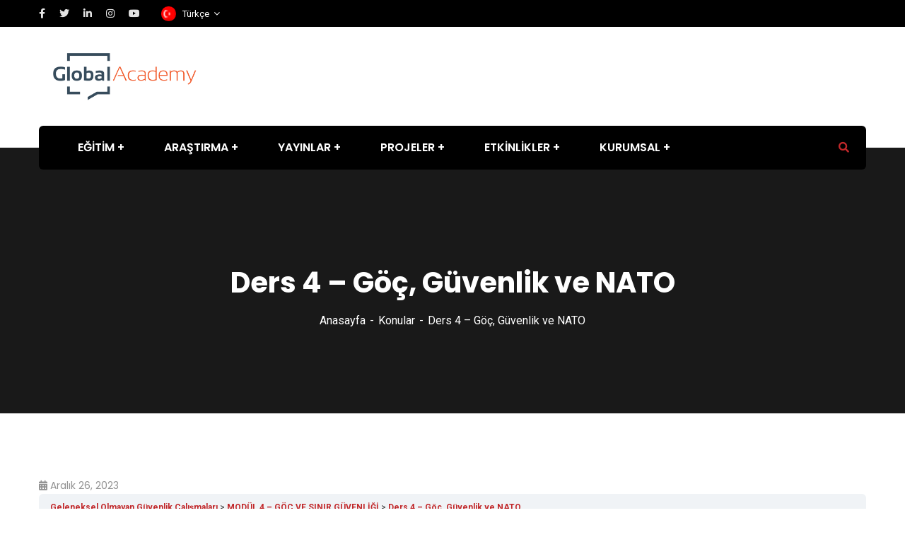

--- FILE ---
content_type: text/html; charset=UTF-8
request_url: https://www.globacademy.org/topic/ders-4-goc-guvenlik-ve-nato-2/
body_size: 20331
content:
<!doctype html>
<html lang="tr-TR">
<head>
<meta charset="UTF-8">
<meta name="viewport" content="width=device-width, initial-scale=1">
<link rel="profile" href="//gmpg.org/xfn/11">
<meta name='robots' content='index, follow, max-image-preview:large, max-snippet:-1, max-video-preview:-1' />
<link rel="alternate" hreflang="tr" href="https://www.globacademy.org/topic/ders-4-goc-guvenlik-ve-nato-2/" />
<link rel="alternate" hreflang="x-default" href="https://www.globacademy.org/topic/ders-4-goc-guvenlik-ve-nato-2/" />
<!-- This site is optimized with the Yoast SEO plugin v23.7 - https://yoast.com/wordpress/plugins/seo/ -->
<title>Ders 4 - Göç, Güvenlik ve NATO - Global Academy</title>
<link rel="canonical" href="https://www.globacademy.org/topic/ders-4-goc-guvenlik-ve-nato-2/" />
<meta property="og:locale" content="tr_TR" />
<meta property="og:type" content="article" />
<meta property="og:title" content="Ders 4 - Göç, Güvenlik ve NATO - Global Academy" />
<meta property="og:description" content="Göç, milyonlarca insanın sınırların ötesinde sığınma ve daha iyi fırsatlar aradığı 21. yüzyılın belirleyici küresel sorunlarından biridir. Göç, güvenlik açısından önemli sonuçları olan karmaşık bir konu olsa da NATO, göçün yarattığı zorlukların ele alınmasında giderek artan bir rol oynamaktadır. NATO&#8217;nun göç konusuna müdahil olması, sadece üye devletlerin güvenliğini sağlamakla ilgili olmayıp, aynı zamanda göçmenleri korumak [&hellip;]" />
<meta property="og:url" content="https://www.globacademy.org/topic/ders-4-goc-guvenlik-ve-nato-2/" />
<meta property="og:site_name" content="Global Academy" />
<meta property="article:modified_time" content="2023-12-29T05:10:17+00:00" />
<meta property="og:image" content="https://www.globacademy.org/wp-content/uploads/2023/12/image-25.png" />
<meta name="twitter:card" content="summary_large_image" />
<meta name="twitter:label1" content="Tahmini okuma süresi" />
<meta name="twitter:data1" content="5 dakika" />
<script type="application/ld+json" class="yoast-schema-graph">{"@context":"https://schema.org","@graph":[{"@type":"WebPage","@id":"https://www.globacademy.org/topic/ders-4-goc-guvenlik-ve-nato-2/","url":"https://www.globacademy.org/topic/ders-4-goc-guvenlik-ve-nato-2/","name":"Ders 4 - Göç, Güvenlik ve NATO - Global Academy","isPartOf":{"@id":"https://www.globacademy.org/#website"},"primaryImageOfPage":{"@id":"https://www.globacademy.org/topic/ders-4-goc-guvenlik-ve-nato-2/#primaryimage"},"image":{"@id":"https://www.globacademy.org/topic/ders-4-goc-guvenlik-ve-nato-2/#primaryimage"},"thumbnailUrl":"https://www.globacademy.org/wp-content/uploads/2023/12/image-25.png","datePublished":"2023-12-26T05:32:20+00:00","dateModified":"2023-12-29T05:10:17+00:00","breadcrumb":{"@id":"https://www.globacademy.org/topic/ders-4-goc-guvenlik-ve-nato-2/#breadcrumb"},"inLanguage":"tr","potentialAction":[{"@type":"ReadAction","target":["https://www.globacademy.org/topic/ders-4-goc-guvenlik-ve-nato-2/"]}]},{"@type":"ImageObject","inLanguage":"tr","@id":"https://www.globacademy.org/topic/ders-4-goc-guvenlik-ve-nato-2/#primaryimage","url":"https://www.globacademy.org/wp-content/uploads/2023/12/image-25.png","contentUrl":"https://www.globacademy.org/wp-content/uploads/2023/12/image-25.png","width":573,"height":381},{"@type":"BreadcrumbList","@id":"https://www.globacademy.org/topic/ders-4-goc-guvenlik-ve-nato-2/#breadcrumb","itemListElement":[{"@type":"ListItem","position":1,"name":"Anasayfa","item":"https://www.globacademy.org/"},{"@type":"ListItem","position":2,"name":"Ders 4 &#8211; Göç, Güvenlik ve NATO"}]},{"@type":"WebSite","@id":"https://www.globacademy.org/#website","url":"https://www.globacademy.org/","name":"Global Academy","description":"Global Academy","potentialAction":[{"@type":"SearchAction","target":{"@type":"EntryPoint","urlTemplate":"https://www.globacademy.org/?s={search_term_string}"},"query-input":{"@type":"PropertyValueSpecification","valueRequired":true,"valueName":"search_term_string"}}],"inLanguage":"tr"}]}</script>
<!-- / Yoast SEO plugin. -->
<link rel='dns-prefetch' href='//fonts.googleapis.com' />
<link rel="alternate" type="application/rss+xml" title="Global Academy &raquo; akışı" href="https://www.globacademy.org/feed/" />
<link rel="alternate" type="application/rss+xml" title="Global Academy &raquo; yorum akışı" href="https://www.globacademy.org/comments/feed/" />
<link rel='stylesheet' id='wp-block-library-css' href='//www.globacademy.org/wp-content/cache/wpfc-minified/l91wjh6t/a15yl.css' type='text/css' media='all' />
<style id='classic-theme-styles-inline-css' type='text/css'>
/*! This file is auto-generated */
.wp-block-button__link{color:#fff;background-color:#32373c;border-radius:9999px;box-shadow:none;text-decoration:none;padding:calc(.667em + 2px) calc(1.333em + 2px);font-size:1.125em}.wp-block-file__button{background:#32373c;color:#fff;text-decoration:none}
</style>
<style id='global-styles-inline-css' type='text/css'>
:root{--wp--preset--aspect-ratio--square: 1;--wp--preset--aspect-ratio--4-3: 4/3;--wp--preset--aspect-ratio--3-4: 3/4;--wp--preset--aspect-ratio--3-2: 3/2;--wp--preset--aspect-ratio--2-3: 2/3;--wp--preset--aspect-ratio--16-9: 16/9;--wp--preset--aspect-ratio--9-16: 9/16;--wp--preset--color--black: #000000;--wp--preset--color--cyan-bluish-gray: #abb8c3;--wp--preset--color--white: #ffffff;--wp--preset--color--pale-pink: #f78da7;--wp--preset--color--vivid-red: #cf2e2e;--wp--preset--color--luminous-vivid-orange: #ff6900;--wp--preset--color--luminous-vivid-amber: #fcb900;--wp--preset--color--light-green-cyan: #7bdcb5;--wp--preset--color--vivid-green-cyan: #00d084;--wp--preset--color--pale-cyan-blue: #8ed1fc;--wp--preset--color--vivid-cyan-blue: #0693e3;--wp--preset--color--vivid-purple: #9b51e0;--wp--preset--gradient--vivid-cyan-blue-to-vivid-purple: linear-gradient(135deg,rgba(6,147,227,1) 0%,rgb(155,81,224) 100%);--wp--preset--gradient--light-green-cyan-to-vivid-green-cyan: linear-gradient(135deg,rgb(122,220,180) 0%,rgb(0,208,130) 100%);--wp--preset--gradient--luminous-vivid-amber-to-luminous-vivid-orange: linear-gradient(135deg,rgba(252,185,0,1) 0%,rgba(255,105,0,1) 100%);--wp--preset--gradient--luminous-vivid-orange-to-vivid-red: linear-gradient(135deg,rgba(255,105,0,1) 0%,rgb(207,46,46) 100%);--wp--preset--gradient--very-light-gray-to-cyan-bluish-gray: linear-gradient(135deg,rgb(238,238,238) 0%,rgb(169,184,195) 100%);--wp--preset--gradient--cool-to-warm-spectrum: linear-gradient(135deg,rgb(74,234,220) 0%,rgb(151,120,209) 20%,rgb(207,42,186) 40%,rgb(238,44,130) 60%,rgb(251,105,98) 80%,rgb(254,248,76) 100%);--wp--preset--gradient--blush-light-purple: linear-gradient(135deg,rgb(255,206,236) 0%,rgb(152,150,240) 100%);--wp--preset--gradient--blush-bordeaux: linear-gradient(135deg,rgb(254,205,165) 0%,rgb(254,45,45) 50%,rgb(107,0,62) 100%);--wp--preset--gradient--luminous-dusk: linear-gradient(135deg,rgb(255,203,112) 0%,rgb(199,81,192) 50%,rgb(65,88,208) 100%);--wp--preset--gradient--pale-ocean: linear-gradient(135deg,rgb(255,245,203) 0%,rgb(182,227,212) 50%,rgb(51,167,181) 100%);--wp--preset--gradient--electric-grass: linear-gradient(135deg,rgb(202,248,128) 0%,rgb(113,206,126) 100%);--wp--preset--gradient--midnight: linear-gradient(135deg,rgb(2,3,129) 0%,rgb(40,116,252) 100%);--wp--preset--font-size--small: 13px;--wp--preset--font-size--medium: 20px;--wp--preset--font-size--large: 36px;--wp--preset--font-size--x-large: 42px;--wp--preset--spacing--20: 0.44rem;--wp--preset--spacing--30: 0.67rem;--wp--preset--spacing--40: 1rem;--wp--preset--spacing--50: 1.5rem;--wp--preset--spacing--60: 2.25rem;--wp--preset--spacing--70: 3.38rem;--wp--preset--spacing--80: 5.06rem;--wp--preset--shadow--natural: 6px 6px 9px rgba(0, 0, 0, 0.2);--wp--preset--shadow--deep: 12px 12px 50px rgba(0, 0, 0, 0.4);--wp--preset--shadow--sharp: 6px 6px 0px rgba(0, 0, 0, 0.2);--wp--preset--shadow--outlined: 6px 6px 0px -3px rgba(255, 255, 255, 1), 6px 6px rgba(0, 0, 0, 1);--wp--preset--shadow--crisp: 6px 6px 0px rgba(0, 0, 0, 1);}:where(.is-layout-flex){gap: 0.5em;}:where(.is-layout-grid){gap: 0.5em;}body .is-layout-flex{display: flex;}.is-layout-flex{flex-wrap: wrap;align-items: center;}.is-layout-flex > :is(*, div){margin: 0;}body .is-layout-grid{display: grid;}.is-layout-grid > :is(*, div){margin: 0;}:where(.wp-block-columns.is-layout-flex){gap: 2em;}:where(.wp-block-columns.is-layout-grid){gap: 2em;}:where(.wp-block-post-template.is-layout-flex){gap: 1.25em;}:where(.wp-block-post-template.is-layout-grid){gap: 1.25em;}.has-black-color{color: var(--wp--preset--color--black) !important;}.has-cyan-bluish-gray-color{color: var(--wp--preset--color--cyan-bluish-gray) !important;}.has-white-color{color: var(--wp--preset--color--white) !important;}.has-pale-pink-color{color: var(--wp--preset--color--pale-pink) !important;}.has-vivid-red-color{color: var(--wp--preset--color--vivid-red) !important;}.has-luminous-vivid-orange-color{color: var(--wp--preset--color--luminous-vivid-orange) !important;}.has-luminous-vivid-amber-color{color: var(--wp--preset--color--luminous-vivid-amber) !important;}.has-light-green-cyan-color{color: var(--wp--preset--color--light-green-cyan) !important;}.has-vivid-green-cyan-color{color: var(--wp--preset--color--vivid-green-cyan) !important;}.has-pale-cyan-blue-color{color: var(--wp--preset--color--pale-cyan-blue) !important;}.has-vivid-cyan-blue-color{color: var(--wp--preset--color--vivid-cyan-blue) !important;}.has-vivid-purple-color{color: var(--wp--preset--color--vivid-purple) !important;}.has-black-background-color{background-color: var(--wp--preset--color--black) !important;}.has-cyan-bluish-gray-background-color{background-color: var(--wp--preset--color--cyan-bluish-gray) !important;}.has-white-background-color{background-color: var(--wp--preset--color--white) !important;}.has-pale-pink-background-color{background-color: var(--wp--preset--color--pale-pink) !important;}.has-vivid-red-background-color{background-color: var(--wp--preset--color--vivid-red) !important;}.has-luminous-vivid-orange-background-color{background-color: var(--wp--preset--color--luminous-vivid-orange) !important;}.has-luminous-vivid-amber-background-color{background-color: var(--wp--preset--color--luminous-vivid-amber) !important;}.has-light-green-cyan-background-color{background-color: var(--wp--preset--color--light-green-cyan) !important;}.has-vivid-green-cyan-background-color{background-color: var(--wp--preset--color--vivid-green-cyan) !important;}.has-pale-cyan-blue-background-color{background-color: var(--wp--preset--color--pale-cyan-blue) !important;}.has-vivid-cyan-blue-background-color{background-color: var(--wp--preset--color--vivid-cyan-blue) !important;}.has-vivid-purple-background-color{background-color: var(--wp--preset--color--vivid-purple) !important;}.has-black-border-color{border-color: var(--wp--preset--color--black) !important;}.has-cyan-bluish-gray-border-color{border-color: var(--wp--preset--color--cyan-bluish-gray) !important;}.has-white-border-color{border-color: var(--wp--preset--color--white) !important;}.has-pale-pink-border-color{border-color: var(--wp--preset--color--pale-pink) !important;}.has-vivid-red-border-color{border-color: var(--wp--preset--color--vivid-red) !important;}.has-luminous-vivid-orange-border-color{border-color: var(--wp--preset--color--luminous-vivid-orange) !important;}.has-luminous-vivid-amber-border-color{border-color: var(--wp--preset--color--luminous-vivid-amber) !important;}.has-light-green-cyan-border-color{border-color: var(--wp--preset--color--light-green-cyan) !important;}.has-vivid-green-cyan-border-color{border-color: var(--wp--preset--color--vivid-green-cyan) !important;}.has-pale-cyan-blue-border-color{border-color: var(--wp--preset--color--pale-cyan-blue) !important;}.has-vivid-cyan-blue-border-color{border-color: var(--wp--preset--color--vivid-cyan-blue) !important;}.has-vivid-purple-border-color{border-color: var(--wp--preset--color--vivid-purple) !important;}.has-vivid-cyan-blue-to-vivid-purple-gradient-background{background: var(--wp--preset--gradient--vivid-cyan-blue-to-vivid-purple) !important;}.has-light-green-cyan-to-vivid-green-cyan-gradient-background{background: var(--wp--preset--gradient--light-green-cyan-to-vivid-green-cyan) !important;}.has-luminous-vivid-amber-to-luminous-vivid-orange-gradient-background{background: var(--wp--preset--gradient--luminous-vivid-amber-to-luminous-vivid-orange) !important;}.has-luminous-vivid-orange-to-vivid-red-gradient-background{background: var(--wp--preset--gradient--luminous-vivid-orange-to-vivid-red) !important;}.has-very-light-gray-to-cyan-bluish-gray-gradient-background{background: var(--wp--preset--gradient--very-light-gray-to-cyan-bluish-gray) !important;}.has-cool-to-warm-spectrum-gradient-background{background: var(--wp--preset--gradient--cool-to-warm-spectrum) !important;}.has-blush-light-purple-gradient-background{background: var(--wp--preset--gradient--blush-light-purple) !important;}.has-blush-bordeaux-gradient-background{background: var(--wp--preset--gradient--blush-bordeaux) !important;}.has-luminous-dusk-gradient-background{background: var(--wp--preset--gradient--luminous-dusk) !important;}.has-pale-ocean-gradient-background{background: var(--wp--preset--gradient--pale-ocean) !important;}.has-electric-grass-gradient-background{background: var(--wp--preset--gradient--electric-grass) !important;}.has-midnight-gradient-background{background: var(--wp--preset--gradient--midnight) !important;}.has-small-font-size{font-size: var(--wp--preset--font-size--small) !important;}.has-medium-font-size{font-size: var(--wp--preset--font-size--medium) !important;}.has-large-font-size{font-size: var(--wp--preset--font-size--large) !important;}.has-x-large-font-size{font-size: var(--wp--preset--font-size--x-large) !important;}
:where(.wp-block-post-template.is-layout-flex){gap: 1.25em;}:where(.wp-block-post-template.is-layout-grid){gap: 1.25em;}
:where(.wp-block-columns.is-layout-flex){gap: 2em;}:where(.wp-block-columns.is-layout-grid){gap: 2em;}
:root :where(.wp-block-pullquote){font-size: 1.5em;line-height: 1.6;}
</style>
<link rel='stylesheet' id='wpml-blocks-css' href='//www.globacademy.org/wp-content/cache/wpfc-minified/d64sjoz3/a15yl.css' type='text/css' media='all' />
<link rel='stylesheet' id='ct-main-css-css' href='//www.globacademy.org/wp-content/cache/wpfc-minified/euku71y8/a15yl.css' type='text/css' media='all' />
<link rel='stylesheet' id='progressbar-lib-css-css' href='//www.globacademy.org/wp-content/cache/wpfc-minified/1djqzrly/a15yl.css' type='text/css' media='all' />
<link rel='stylesheet' id='oc-css-css' href='//www.globacademy.org/wp-content/cache/wpfc-minified/qjnx0xj0/a15yl.css' type='text/css' media='all' />
<link rel='stylesheet' id='ct-slick-css-css' href='//www.globacademy.org/wp-content/cache/wpfc-minified/6lrt0n59/a15yl.css' type='text/css' media='all' />
<link rel='stylesheet' id='ct-font-awesome-css' href='//www.globacademy.org/wp-content/cache/wpfc-minified/8vyd3q66/a15yl.css' type='text/css' media='all' />
<link rel='stylesheet' id='remodal-css' href='//www.globacademy.org/wp-content/cache/wpfc-minified/2eob5cjz/a15yl.css' type='text/css' media='all' />
<link rel='stylesheet' id='remodal-default-theme-css' href='//www.globacademy.org/wp-content/cache/wpfc-minified/2qfoedyi/a15yl.css' type='text/css' media='all' />
<link rel='stylesheet' id='cf7mls-css' href='//www.globacademy.org/wp-content/cache/wpfc-minified/fi4pmqdl/a15yl.css' type='text/css' media='all' />
<link rel='stylesheet' id='cf7mls_progress_bar-css' href='//www.globacademy.org/wp-content/cache/wpfc-minified/fhjoff8e/a15yl.css' type='text/css' media='all' />
<link rel='stylesheet' id='cf7mls_animate-css' href='//www.globacademy.org/wp-content/cache/wpfc-minified/kprqhjkh/a15yl.css' type='text/css' media='all' />
<link rel='stylesheet' id='contact-form-7-css' href='//www.globacademy.org/wp-content/cache/wpfc-minified/dtj4qdsc/a15yl.css' type='text/css' media='all' />
<link rel='stylesheet' id='wpdm-fonticon-css' href='//www.globacademy.org/wp-content/cache/wpfc-minified/esaaakyw/a15yl.css' type='text/css' media='all' />
<link rel='stylesheet' id='wpdm-front-css' href='//www.globacademy.org/wp-content/cache/wpfc-minified/e72ajf9u/a15yl.css' type='text/css' media='all' />
<link rel='stylesheet' id='learndash_quiz_front_css-css' href='//www.globacademy.org/wp-content/cache/wpfc-minified/knusdwvz/a15yl.css' type='text/css' media='all' />
<link rel='stylesheet' id='jquery-dropdown-css-css' href='//www.globacademy.org/wp-content/cache/wpfc-minified/mbhkc9s5/a15yl.css' type='text/css' media='all' />
<link rel='stylesheet' id='learndash_lesson_video-css' href='//www.globacademy.org/wp-content/cache/wpfc-minified/g4g6916l/a15yl.css' type='text/css' media='all' />
<link rel='stylesheet' id='wpml-legacy-dropdown-0-css' href='//www.globacademy.org/wp-content/cache/wpfc-minified/7lgorlgz/a15yl.css' type='text/css' media='all' />
<link rel='stylesheet' id='66679af81-css' href='//www.globacademy.org/wp-content/cache/wpfc-minified/2yfq7sg0/a15yl.css' type='text/css' media='all' />
<link rel='stylesheet' id='bootstrap-css' href='//www.globacademy.org/wp-content/cache/wpfc-minified/mm1e719q/a15yl.css' type='text/css' media='all' />
<link rel='stylesheet' id='font-awesome-css' href='//www.globacademy.org/wp-content/cache/wpfc-minified/qucc2z47/a15yl.css' type='text/css' media='all' />
<link rel='stylesheet' id='font-awesome-v5-css' href='//www.globacademy.org/wp-content/cache/wpfc-minified/qka30fph/a15yl.css' type='text/css' media='all' />
<link rel='stylesheet' id='font-flaticon-css' href='//www.globacademy.org/wp-content/cache/wpfc-minified/jnhbhbyt/a15yl.css' type='text/css' media='all' />
<link rel='stylesheet' id='font-flaticon-v2-css' href='//www.globacademy.org/wp-content/cache/wpfc-minified/f5t7iuuo/a15yl.css' type='text/css' media='all' />
<link rel='stylesheet' id='font-flaticon-v3-css' href='//www.globacademy.org/wp-content/cache/wpfc-minified/f3cai9jq/a15yl.css' type='text/css' media='all' />
<link rel='stylesheet' id='font-flaticon-v4-css' href='//www.globacademy.org/wp-content/cache/wpfc-minified/2foptihs/a15yl.css' type='text/css' media='all' />
<link rel='stylesheet' id='font-flaticon-v5-css' href='//www.globacademy.org/wp-content/cache/wpfc-minified/zeh6agw/a15yl.css' type='text/css' media='all' />
<link rel='stylesheet' id='font-flaticon-v6-css' href='//www.globacademy.org/wp-content/cache/wpfc-minified/7w540kh6/a15yl.css' type='text/css' media='all' />
<link rel='stylesheet' id='font-flaticon-v7-css' href='//www.globacademy.org/wp-content/cache/wpfc-minified/8wqvytxy/a15yl.css' type='text/css' media='all' />
<link rel='stylesheet' id='font-flaticon-v8-css' href='//www.globacademy.org/wp-content/cache/wpfc-minified/mlg8awjl/a15yl.css' type='text/css' media='all' />
<link rel='stylesheet' id='font-material-icon-css' href='//www.globacademy.org/wp-content/cache/wpfc-minified/1z7no69r/a15yl.css' type='text/css' media='all' />
<link rel='stylesheet' id='magnific-popup-css' href='//www.globacademy.org/wp-content/cache/wpfc-minified/mn8id8zh/a15yl.css' type='text/css' media='all' />
<link rel='stylesheet' id='animate-css' href='//www.globacademy.org/wp-content/cache/wpfc-minified/qj3uokpb/a15yl.css' type='text/css' media='all' />
<link rel='stylesheet' id='consultio-theme-css' href='//www.globacademy.org/wp-content/cache/wpfc-minified/eu1mmcdk/a15yl.css' type='text/css' media='all' />
<style id='consultio-theme-inline-css' type='text/css'>
:root{--gradient-color-from: #d1651a;--gradient-color-to: #c1282a;--gradient-color-from-rgb: 209,101,26;--gradient-color-to-rgb: 193,40,42;}
@media screen and (min-width: 1200px) {
}
@media screen and (max-width: 1199px) {
}
@media screen and (min-width: 1200px) {
}
</style>
<link rel='stylesheet' id='consultio-style-css' href='//www.globacademy.org/wp-content/themes/consultio/style.css?ver=6.6.2' type='text/css' media='all' />
<link rel='stylesheet' id='consultio-google-fonts-css' href='//fonts.googleapis.com/css?family=Roboto%3A300%2C400%2C400i%2C500%2C500i%2C600%2C600i%2C700%2C700i%7CPoppins%3A300%2C400%2C400i%2C500%2C500i%2C600%2C600i%2C700%2C700i%7CPlayfair+Display%3A400%2C400i%2C700%2C700i%2C800%2C900%7CMuli%3A400%7CLato%3A400%7CBarlow%3A400%2C700%7CNunito+Sans%3A400%2C600%2C700%2C900%7CKalam%3A400%7CRubik%3A400%7CInter%3A400%2C500%2C600%2C700&#038;subset=latin%2Clatin-ext&#038;ver=6.6.2' type='text/css' media='all' />
<link rel='stylesheet' id='learndash-front-css' href='//www.globacademy.org/wp-content/cache/wpfc-minified/lkeobhyp/a15yl.css' type='text/css' media='all' />
<link rel='stylesheet' id='elementor-icons-ekiticons-css' href='//www.globacademy.org/wp-content/cache/wpfc-minified/qiih5mjk/a15yl.css' type='text/css' media='all' />
<link rel='stylesheet' id='ekit-widget-styles-css' href='//www.globacademy.org/wp-content/cache/wpfc-minified/1ytuqnr2/a15yl.css' type='text/css' media='all' />
<link rel='stylesheet' id='ekit-responsive-css' href='//www.globacademy.org/wp-content/cache/wpfc-minified/l8i23g86/a15yl.css' type='text/css' media='all' />
<script type="text/javascript" src="https://www.globacademy.org/wp-includes/js/jquery/jquery.min.js?ver=3.7.1" id="jquery-core-js"></script>
<script type="text/javascript" src="https://www.globacademy.org/wp-includes/js/jquery/jquery-migrate.min.js?ver=3.4.1" id="jquery-migrate-js"></script>
<script type="text/javascript" src="https://www.globacademy.org/wp-content/plugins/case-theme-core/assets/js/main.js?ver=1.0.0" id="ct-main-js-js"></script>
<script type="text/javascript" src="https://www.globacademy.org/wp-content/plugins/download-manager/assets/js/wpdm.min.js?ver=6.6.2" id="wpdm-frontend-js-js"></script>
<script type="text/javascript" id="wpdm-frontjs-js-extra">
/* <![CDATA[ */
var wpdm_url = {"home":"https:\/\/www.globacademy.org\/","site":"https:\/\/www.globacademy.org\/","ajax":"https:\/\/www.globacademy.org\/wp-admin\/admin-ajax.php"};
var wpdm_js = {"spinner":"<i class=\"wpdm-icon wpdm-sun wpdm-spin\"><\/i>","client_id":"9b3d697135ec7d87f96ea6abdeca8b0e"};
var wpdm_strings = {"pass_var":"Password Verified!","pass_var_q":"Please click following button to start download.","start_dl":"Start Download"};
/* ]]> */
</script>
<script type="text/javascript" src="https://www.globacademy.org/wp-content/plugins/download-manager/assets/js/front.min.js?ver=3.3.29" id="wpdm-frontjs-js"></script>
<script type="text/javascript" src="https://www.globacademy.org/wp-content/plugins/sitepress-multilingual-cms/templates/language-switchers/legacy-dropdown/script.min.js?ver=1" id="wpml-legacy-dropdown-0-js"></script>
<script type="text/javascript" src="https://www.globacademy.org/wp-content/themes/consultio/elementor/js/ct-inline-css.js?ver=3.2.1" id="ct-inline-css-js-js"></script>
<link rel="https://api.w.org/" href="https://www.globacademy.org/wp-json/" /><link rel="alternate" title="JSON" type="application/json" href="https://www.globacademy.org/wp-json/wp/v2/sfwd-topic/43651" /><link rel="EditURI" type="application/rsd+xml" title="RSD" href="https://www.globacademy.org/xmlrpc.php?rsd" />
<meta name="generator" content="WordPress 6.6.2" />
<link rel='shortlink' href='https://www.globacademy.org/?p=43651' />
<link rel="alternate" title="oEmbed (JSON)" type="application/json+oembed" href="https://www.globacademy.org/wp-json/oembed/1.0/embed?url=https%3A%2F%2Fwww.globacademy.org%2Ftopic%2Fders-4-goc-guvenlik-ve-nato-2%2F" />
<link rel="alternate" title="oEmbed (XML)" type="text/xml+oembed" href="https://www.globacademy.org/wp-json/oembed/1.0/embed?url=https%3A%2F%2Fwww.globacademy.org%2Ftopic%2Fders-4-goc-guvenlik-ve-nato-2%2F&#038;format=xml" />
<meta name="generator" content="Redux 4.4.18" /><meta name="generator" content="WPML ver:4.6.13 stt:1,53;" />
<style type="text/css">div[id^="wpcf7-f4822-p"] button.cf7mls_next {   }div[id^="wpcf7-f4822-p"] button.cf7mls_back {   }div[id^="wpcf7-f4153-p"] button.cf7mls_next {   }div[id^="wpcf7-f4153-p"] button.cf7mls_back {   }div[id^="wpcf7-f4152-p"] button.cf7mls_next {   }div[id^="wpcf7-f4152-p"] button.cf7mls_back {   }div[id^="wpcf7-f4151-p"] button.cf7mls_next {   }div[id^="wpcf7-f4151-p"] button.cf7mls_back {   }div[id^="wpcf7-f4136-p"] button.cf7mls_next {   }div[id^="wpcf7-f4136-p"] button.cf7mls_back {   }div[id^="wpcf7-f3851-p"] button.cf7mls_next {   }div[id^="wpcf7-f3851-p"] button.cf7mls_back {   }div[id^="wpcf7-f3823-p"] button.cf7mls_next {   }div[id^="wpcf7-f3823-p"] button.cf7mls_back {   }div[id^="wpcf7-f3167-p"] button.cf7mls_next {   }div[id^="wpcf7-f3167-p"] button.cf7mls_back {   }div[id^="wpcf7-f2840-p"] button.cf7mls_next {   }div[id^="wpcf7-f2840-p"] button.cf7mls_back {   }div[id^="wpcf7-f2166-p"] button.cf7mls_next {   }div[id^="wpcf7-f2166-p"] button.cf7mls_back {   }</style><link rel="icon" type="image/png" href="https://www.globacademy.org/wp-content/uploads/2021/05/Logo-300x99-1.png"/><meta name="generator" content="Powered by Slider Revolution 6.6.20 - responsive, Mobile-Friendly Slider Plugin for WordPress with comfortable drag and drop interface." />
<script>function setREVStartSize(e){
//window.requestAnimationFrame(function() {
window.RSIW = window.RSIW===undefined ? window.innerWidth : window.RSIW;
window.RSIH = window.RSIH===undefined ? window.innerHeight : window.RSIH;
try {
var pw = document.getElementById(e.c).parentNode.offsetWidth,
newh;
pw = pw===0 || isNaN(pw) || (e.l=="fullwidth" || e.layout=="fullwidth") ? window.RSIW : pw;
e.tabw = e.tabw===undefined ? 0 : parseInt(e.tabw);
e.thumbw = e.thumbw===undefined ? 0 : parseInt(e.thumbw);
e.tabh = e.tabh===undefined ? 0 : parseInt(e.tabh);
e.thumbh = e.thumbh===undefined ? 0 : parseInt(e.thumbh);
e.tabhide = e.tabhide===undefined ? 0 : parseInt(e.tabhide);
e.thumbhide = e.thumbhide===undefined ? 0 : parseInt(e.thumbhide);
e.mh = e.mh===undefined || e.mh=="" || e.mh==="auto" ? 0 : parseInt(e.mh,0);
if(e.layout==="fullscreen" || e.l==="fullscreen")
newh = Math.max(e.mh,window.RSIH);
else{
e.gw = Array.isArray(e.gw) ? e.gw : [e.gw];
for (var i in e.rl) if (e.gw[i]===undefined || e.gw[i]===0) e.gw[i] = e.gw[i-1];
e.gh = e.el===undefined || e.el==="" || (Array.isArray(e.el) && e.el.length==0)? e.gh : e.el;
e.gh = Array.isArray(e.gh) ? e.gh : [e.gh];
for (var i in e.rl) if (e.gh[i]===undefined || e.gh[i]===0) e.gh[i] = e.gh[i-1];
var nl = new Array(e.rl.length),
ix = 0,
sl;
e.tabw = e.tabhide>=pw ? 0 : e.tabw;
e.thumbw = e.thumbhide>=pw ? 0 : e.thumbw;
e.tabh = e.tabhide>=pw ? 0 : e.tabh;
e.thumbh = e.thumbhide>=pw ? 0 : e.thumbh;
for (var i in e.rl) nl[i] = e.rl[i]<window.RSIW ? 0 : e.rl[i];
sl = nl[0];
for (var i in nl) if (sl>nl[i] && nl[i]>0) { sl = nl[i]; ix=i;}
var m = pw>(e.gw[ix]+e.tabw+e.thumbw) ? 1 : (pw-(e.tabw+e.thumbw)) / (e.gw[ix]);
newh =  (e.gh[ix] * m) + (e.tabh + e.thumbh);
}
var el = document.getElementById(e.c);
if (el!==null && el) el.style.height = newh+"px";
el = document.getElementById(e.c+"_wrapper");
if (el!==null && el) {
el.style.height = newh+"px";
el.style.display = "block";
}
} catch(e){
console.log("Failure at Presize of Slider:" + e)
}
//});
};</script>
<style type="text/css" id="wp-custom-css">
.entry-category{
position: relative;
top:5px;
left:0px  ;
height:20px;
}
#ct-header-wrap .ct-header-branding img {
max-height: 80px;
}	
</style>
<style id="ct_theme_options_tr-dynamic-css" title="dynamic-css" class="redux-options-output">a{color:#c1282a;}a:hover{color:#d1651a;}a:active{color:#d1651a;}</style><meta name="generator" content="WordPress Download Manager 3.3.29" />
<style>
/* WPDM Link Template Styles */        </style>
<style>
:root {
--color-primary: #f05a28;
--color-primary-rgb: 240, 90, 40;
--color-primary-hover: #f05a28;
--color-primary-active: #f05a28;
--clr-sec: #6c757d;
--clr-sec-rgb: 108, 117, 125;
--clr-sec-hover: #6c757d;
--clr-sec-active: #6c757d;
--color-secondary: #6c757d;
--color-secondary-rgb: 108, 117, 125;
--color-secondary-hover: #6c757d;
--color-secondary-active: #6c757d;
--color-success: #18ce0f;
--color-success-rgb: 24, 206, 15;
--color-success-hover: #18ce0f;
--color-success-active: #18ce0f;
--color-info: #2CA8FF;
--color-info-rgb: 44, 168, 255;
--color-info-hover: #2CA8FF;
--color-info-active: #2CA8FF;
--color-warning: #FFB236;
--color-warning-rgb: 255, 178, 54;
--color-warning-hover: #FFB236;
--color-warning-active: #FFB236;
--color-danger: #ff5062;
--color-danger-rgb: 255, 80, 98;
--color-danger-hover: #ff5062;
--color-danger-active: #ff5062;
--color-green: #30b570;
--color-blue: #0073ff;
--color-purple: #8557D3;
--color-red: #ff5062;
--color-muted: rgba(69, 89, 122, 0.6);
--wpdm-font: "Rubik", -apple-system, BlinkMacSystemFont, "Segoe UI", Roboto, Helvetica, Arial, sans-serif, "Apple Color Emoji", "Segoe UI Emoji", "Segoe UI Symbol";
}
.wpdm-download-link.btn.btn-primary {
border-radius: 4px;
}
</style>
</head>
<body data-rsssl=1 class="sfwd-topic-template-default single single-sfwd-topic postid-43651 group-blog redux-page  site-h15 body-default-font heading-default-font header-sticky  btn-type-gradient  mobile-header-light  site-404-default elementor-default elementor-kit-5032 learndash-cpt learndash-cpt-sfwd-topic learndash-template-ld30 learndash-cpt-sfwd-topic-43651-current learndash-cpt-sfwd-courses-43228-parent learndash-cpt-sfwd-lessons-43615-parent learndash-embed-responsive">
<div id="page" class="site">
<header id="ct-masthead">
<div id="ct-header-wrap" class="ct-header-layout15 fixed-height is-sticky ">
<div id="ct-header-top" class="ct-header-top6">
<div class="container">
<div class="row">
<div class="ct-header-social">
<a href="https://www.facebook.com/TRGlobalAcademy/" target="_blank"><i class="fab fac-facebook-f"></i></a><a href="https://twitter.com/TRGlobalAcademy" target="_blank"><i class="fab fac-twitter"></i></a><a href="https://www.linkedin.com/company/trglobalacademy/?viewAsMember=true" target="_blank"><i class="fab fac-linkedin-in"></i></a><a href="https://www.instagram.com/trglobalacademy/" target="_blank"><i class="fab fac-instagram"></i></a><a href="https://www.youtube.com/user/uikonseyi" target="_blank"><i class="fab fac-youtube"></i></a>                        </div>
<div class="site-header-lang">
<div
class="wpml-ls-statics-shortcode_actions wpml-ls wpml-ls-legacy-dropdown js-wpml-ls-legacy-dropdown">
<ul>
<li tabindex="0" class="wpml-ls-slot-shortcode_actions wpml-ls-item wpml-ls-item-tr wpml-ls-current-language wpml-ls-first-item wpml-ls-last-item wpml-ls-item-legacy-dropdown">
<a href="#" class="js-wpml-ls-item-toggle wpml-ls-item-toggle">
<img
class="wpml-ls-flag"
src="https://www.globacademy.org/wp-content/plugins/sitepress-multilingual-cms/res/flags/tr.png"
alt=""
width=18
height=12
/><span class="wpml-ls-native">Türkçe</span></a>
<ul class="wpml-ls-sub-menu">
</ul>
</li>
</ul>
</div>
</div>
</div>
</div>
</div>
<div id="ct-header-middle">
<div class="container">
<div class="row">
<div class="ct-header-branding">
<a class="logo-dark" href="https://www.globacademy.org/" title="Global Academy" rel="home"><img src="https://www.globacademy.org/wp-content/uploads/2021/10/GA-Logo_450x148.png" alt="Global Academy"/></a><a class="logo-light" href="https://www.globacademy.org/" title="Global Academy" rel="home"><img src="https://www.globacademy.org/wp-content/uploads/2021/10/GA-Logo_450x148.png" alt="Global Academy"/></a><a class="logo-mobile" href="https://www.globacademy.org/" title="Global Academy" rel="home"><img src="https://www.globacademy.org/wp-content/uploads/2021/10/GA-Logo_450x148.png" alt="Global Academy"/></a>                    </div>
<div class="ct-header-holder">
</div>
</div>
</div>
</div>
<div id="ct-header" class="ct-header-main">
<div class="container">
<div class="row">
<div class="ct-header-branding">
<a class="logo-dark" href="https://www.globacademy.org/" title="Global Academy" rel="home"><img src="https://www.globacademy.org/wp-content/uploads/2021/10/GA-Logo_450x148.png" alt="Global Academy"/></a><a class="logo-light" href="https://www.globacademy.org/" title="Global Academy" rel="home"><img src="https://www.globacademy.org/wp-content/uploads/2021/10/GA-Logo_450x148.png" alt="Global Academy"/></a><a class="logo-mobile" href="https://www.globacademy.org/" title="Global Academy" rel="home"><img src="https://www.globacademy.org/wp-content/uploads/2021/10/GA-Logo_450x148.png" alt="Global Academy"/></a>                    </div>
<div class="ct-header-navigation">
<div class="ct-header-navigation-bg">
<nav class="ct-main-navigation">
<div class="ct-main-navigation-inner">
<div class="ct-logo-mobile">
<a href="" title="" rel="home"><img src="https://www.globacademy.org/wp-content/uploads/2021/10/GA-Logo_450x148.png" alt=""/></a>
</div>
<div class="header-mobile-search">
<form role="search" method="get" action="https://www.globacademy.org/">
<input type="text" placeholder="Search..." name="s" class="search-field" />
<button type="submit" class="search-submit"><i class="fac fac-search"></i></button>
</form>
</div>
<ul id="menu-main-nav-menu" class="ct-main-menu sub-hover children-plus clearfix"><li id="menu-item-5033" class="menu-item menu-item-type-custom menu-item-object-custom menu-item-has-children menu-item-5033"><a href="#"><span>EĞİTİM</span></a>
<ul class="sub-menu">
<li id="menu-item-33453" class="menu-item menu-item-type-post_type menu-item-object-page menu-item-33453"><a href="https://www.globacademy.org/guvenlik-akademisi-anasayfa/"><span>Güvenlik Akademisi</span></a></li>
<li id="menu-item-5049" class="menu-item menu-item-type-post_type menu-item-object-page menu-item-5049"><a href="https://www.globacademy.org/dis-politika-akademisi/"><span>Dış Politika Akademisi</span></a></li>
<li id="menu-item-33325" class="menu-item menu-item-type-post_type menu-item-object-page menu-item-33325"><a href="https://www.globacademy.org/cevrimici-dersler/"><span>Çevrimiçi Dersler</span></a></li>
<li id="menu-item-41889" class="menu-item menu-item-type-post_type menu-item-object-page menu-item-41889"><a href="https://www.globacademy.org/atolyeler/"><span>Atölyeler</span></a></li>
</ul>
</li>
<li id="menu-item-5034" class="menu-item menu-item-type-custom menu-item-object-custom menu-item-has-children menu-item-5034"><a href="#"><span>ARAŞTIRMA</span></a>
<ul class="sub-menu">
<li id="menu-item-45504" class="menu-item menu-item-type-post_type menu-item-object-page menu-item-45504"><a href="https://www.globacademy.org/arastirma/kamuoyu-arastirmalari/"><span>Kamuoyu Araştırmaları</span></a></li>
<li id="menu-item-48539" class="menu-item menu-item-type-post_type menu-item-object-post menu-item-48539"><a href="https://www.globacademy.org/south-asia-research-hub/"><span>Güney Asya Araştırma Grubu</span></a></li>
<li id="menu-item-48111" class="menu-item menu-item-type-post_type menu-item-object-page menu-item-48111"><a href="https://www.globacademy.org/cevre-politikalari-ve-ekolojik-guvenlik-calisma-grubu/"><span>Çevre Politikaları ve Ekolojik Güvenlik Çalışma Grubu</span></a></li>
<li id="menu-item-48380" class="menu-item menu-item-type-post_type menu-item-object-page menu-item-48380"><a href="https://www.globacademy.org/dijital-guvenlik-ve-yikici-teknolojiler-arastirma-grubu-dst%c2%b2/"><span>Dijital Güvenlik ve Yıkıcı Teknolojiler Araştırma Grubu (DST²)</span></a></li>
<li id="menu-item-47939" class="menu-item menu-item-type-post_type menu-item-object-page menu-item-47939"><a href="https://www.globacademy.org/kamuoyu-arastirmalari-calisma-grubu/"><span>Kamuoyu Araştırmaları Çalışma Grubu</span></a></li>
<li id="menu-item-47903" class="menu-item menu-item-type-post_type menu-item-object-page menu-item-47903"><a href="https://www.globacademy.org/politik-psikoloji-arastirma-grubu/"><span>Politik Psikoloji Araştırma Grubu</span></a></li>
<li id="menu-item-48084" class="menu-item menu-item-type-post_type menu-item-object-page menu-item-48084"><a href="https://www.globacademy.org/savunma-ve-guvenlik-teknolojileri-arastirma-grubu/"><span>Savunma ve Güvenlik Teknolojileri Araştırma Grubu</span></a></li>
<li id="menu-item-32006" class="menu-item menu-item-type-post_type menu-item-object-service menu-item-32006"><a href="https://www.globacademy.org/service/trip-arastirmasi/"><span>TRIP Araştırması</span></a></li>
</ul>
</li>
<li id="menu-item-5035" class="menu-item menu-item-type-custom menu-item-object-custom menu-item-has-children menu-item-5035"><a href="#"><span>YAYINLAR</span></a>
<ul class="sub-menu">
<li id="menu-item-31984" class="menu-item menu-item-type-custom menu-item-object-custom menu-item-31984"><a href="https://www.globalpanorama.org/"><span>Global Panorama</span></a></li>
<li id="menu-item-31983" class="menu-item menu-item-type-custom menu-item-object-custom menu-item-31983"><a href="https://trguvenlikportali.com/"><span>Güvenlik Portalı</span></a></li>
<li id="menu-item-34766" class="menu-item menu-item-type-custom menu-item-object-custom menu-item-34766"><a href="http://www.secopedia.org/"><span>Güvenlik Ansiklopedisi</span></a></li>
<li id="menu-item-44642" class="menu-item menu-item-type-post_type menu-item-object-page menu-item-44642"><a href="https://www.globacademy.org/kuresel-stratejik-ongoru/"><span>Küresel Stratejik Öngörü</span></a></li>
<li id="menu-item-46408" class="menu-item menu-item-type-post_type menu-item-object-page menu-item-46408"><a href="https://www.globacademy.org/politika-notlari/"><span>Politika Notları</span></a></li>
<li id="menu-item-37726" class="menu-item menu-item-type-post_type menu-item-object-page menu-item-37726"><a href="https://www.globacademy.org/akademikbakis/"><span>Akademik Bakış</span></a></li>
<li id="menu-item-47542" class="menu-item menu-item-type-post_type menu-item-object-page menu-item-47542"><a href="https://www.globacademy.org/kitaplar/"><span>Kitaplar</span></a></li>
</ul>
</li>
<li id="menu-item-41943" class="menu-item menu-item-type-custom menu-item-object-custom menu-item-has-children menu-item-41943"><a href="#"><span>PROJELER</span></a>
<ul class="sub-menu">
<li id="menu-item-46104" class="menu-item menu-item-type-post_type menu-item-object-page menu-item-46104"><a href="https://www.globacademy.org/secureblacksea/"><span>#SECUREBLACKSEA</span></a></li>
<li id="menu-item-44414" class="menu-item menu-item-type-custom menu-item-object-custom menu-item-44414"><a href="https://www.globacademy.org/russia-and-turkey-in-global-perspective-the-limits-of-convergence/"><span>Russia and Turkey in Global Perspective: The Limits of Convergence</span></a></li>
<li id="menu-item-41969" class="menu-item menu-item-type-post_type menu-item-object-page menu-item-41969"><a href="https://www.globacademy.org/turkey-as-a-partner-and-challenge-for-european-security/"><span>Turkey as a Partner and Challenge for European Security</span></a></li>
<li id="menu-item-41972" class="menu-item menu-item-type-custom menu-item-object-custom menu-item-41972"><a href="https://www.globacademy.org/case-study/kovid-19-sonrasi-dunyada-surdurulebilir-uluslararasi-isbirligi/"><span>Kovid-19 Sonrası Dünyada Sürdürülebilir Uluslararası İşbirliği</span></a></li>
<li id="menu-item-41970" class="menu-item menu-item-type-post_type menu-item-object-page menu-item-41970"><a href="https://www.globacademy.org/security-through-cooperation/"><span>İşbirliği Çerçevesinde Güvenlik</span></a></li>
</ul>
</li>
<li id="menu-item-5036" class="menu-item menu-item-type-custom menu-item-object-custom menu-item-has-children menu-item-5036"><a href="#"><span>ETKİNLİKLER</span></a>
<ul class="sub-menu">
<li id="menu-item-39207" class="menu-item menu-item-type-post_type menu-item-object-page menu-item-39207"><a href="https://www.globacademy.org/global-akademi-konusmalari-2/"><span>Global Akademi Konuşmaları</span></a></li>
<li id="menu-item-36262" class="menu-item menu-item-type-post_type menu-item-object-page menu-item-36262"><a href="https://www.globacademy.org/dis-politika-konusmalari-foreign-policy-talks/"><span>Dış Politika Konuşmaları</span></a></li>
<li id="menu-item-35938" class="menu-item menu-item-type-post_type menu-item-object-page menu-item-35938"><a href="https://www.globacademy.org/kuresel-degerlendirmeler/"><span>Küresel Değerlendirmeler</span></a></li>
<li id="menu-item-39193" class="menu-item menu-item-type-custom menu-item-object-custom menu-item-39193"><a href="https://www.uikpanorama.com/blog/category/isitsel-gorsel-audio-visual/soylesiler-debates/"><span>Panorama Söyleşileri</span></a></li>
<li id="menu-item-5048" class="menu-item menu-item-type-post_type menu-item-object-page menu-item-5048"><a href="https://www.globacademy.org/home/global-akademi-dersleri/"><span>Global Akademi Söyleşileri</span></a></li>
<li id="menu-item-5083" class="menu-item menu-item-type-post_type menu-item-object-page menu-item-5083"><a href="https://www.globacademy.org/diger-toplantilar/"><span>Diğer Toplantılar</span></a></li>
</ul>
</li>
<li id="menu-item-5037" class="menu-item menu-item-type-custom menu-item-object-custom menu-item-has-children menu-item-5037"><a href="#"><span>KURUMSAL</span></a>
<ul class="sub-menu">
<li id="menu-item-33565" class="menu-item menu-item-type-post_type menu-item-object-page menu-item-33565"><a href="https://www.globacademy.org/hakkinda/"><span>Hakkında</span></a></li>
<li id="menu-item-45311" class="menu-item menu-item-type-post_type menu-item-object-page menu-item-45311"><a href="https://www.globacademy.org/ekibimiz-our-team/"><span>Ekibimiz</span></a></li>
<li id="menu-item-37543" class="menu-item menu-item-type-post_type menu-item-object-page menu-item-37543"><a href="https://www.globacademy.org/uzmanlar/"><span>Uzmanlar</span></a></li>
<li id="menu-item-5085" class="menu-item menu-item-type-post_type menu-item-object-page menu-item-5085"><a href="https://www.globacademy.org/iletisim/"><span>İletişim</span></a></li>
</ul>
</li>
</ul>                                    
<div class="ct-header-holder ct-header-holder-mobile">
</div>
</div>
</nav>
<div class="ct-header-meta">
<div class="header-right-item h-btn-search"><i class="fac fac-search"></i></div>
</div>
</div>
</div>
</div>
</div>
<div id="ct-menu-mobile">
<span class="btn-nav-mobile open-menu">
<span></span>
</span>
</div>
</div>
</div>
</header>
<div id="pagetitle" class="page-title bg-image  text-center">
<div class="container">
<div class="page-title-inner">
<div class="page-title-holder">
<h1 class="page-title">Ders 4 &#8211; Göç, Güvenlik ve NATO</h1>                    </div>
<ul class="ct-breadcrumb"><li><a class="breadcrumb-entry" href="https://www.globacademy.org/">Anasayfa</a></li><li><span class="breadcrumb-entry">Konular</span></li><li><span class="breadcrumb-entry">Ders 4 &#8211; Göç, Güvenlik ve NATO</span></li></ul>                                    </div>
</div>
</div>
<div id="content" class="site-content">
<div class="content-inner">
<div class="container content-container">
<div class="row content-row">
<div id="primary"  class="content-area col-12">
<main id="main" class="site-main">
<article id="post-43651" class="single-hentry post-43651 sfwd-topic type-sfwd-topic status-publish hentry">
<div class="entry-blog">
<div class="entry-body">
<ul class="entry-meta">
<li class="item-date"><i class="fac fac-calendar-alt"></i>Aralık 26, 2023</li>
</ul>
<div class="entry-content clearfix">
<div class="learndash learndash_post_sfwd-topic user_has_access"  id="learndash_post_43651">
<div class="learndash-wrapper">
<div class="learndash-wrapper learndash-wrap learndash-shortcode-wrap learndash-shortcode-wrap-ld_infobar-43228_43651_0">
<div class="ld-topic-status">
<div class="ld-breadcrumbs">
<div class="ld-breadcrumbs-segments">
<span><a href="https://www.globacademy.org/courses/geleneksel-olmayan-guvenlik-calismalari/">Geleneksel Olmayan Güvenlik Çalışmaları</a> </span>
<span><a href="https://www.globacademy.org/lessons/modul-4-goc-ve-sinir-guvenligi/">MODÜL 4 &#8211; GÖÇ VE SINIR GÜVENLİĞİ</a> </span>
<span><a href="https://www.globacademy.org/topic/ders-4-goc-guvenlik-ve-nato-2/">Ders 4 &#8211; Göç, Güvenlik ve NATO</a> </span>
</div> <!--/.ld-breadcrumbs-segments-->
</div> <!--/.ld-breadcrumbs-->
</div>
</div>
<div class="ld-tabs ld-tab-count-1">
<div class="ld-tabs-content">
<div role="tabpanel" tabindex="0" aria-labelledby="content" class="ld-tab-content ld-visible" id="ld-tab-content-43651">
<p>Göç, milyonlarca insanın sınırların ötesinde sığınma ve daha iyi fırsatlar aradığı 21. yüzyılın belirleyici küresel sorunlarından biridir. Göç, güvenlik açısından önemli sonuçları olan karmaşık bir konu olsa da NATO, göçün yarattığı zorlukların ele alınmasında giderek artan bir rol oynamaktadır. NATO&#8217;nun göç konusuna müdahil olması, sadece üye devletlerin güvenliğini sağlamakla ilgili olmayıp, aynı zamanda göçmenleri korumak ve güvenliklerini sağlamakla da ilgilidir.</p>
<div class="wp-block-image">
<figure class="aligncenter size-full is-resized"><img fetchpriority="high" decoding="async" src="https://www.globacademy.org/wp-content/uploads/2023/12/image-25.png" alt="" class="wp-image-43761" width="567" height="377" srcset="https://www.globacademy.org/wp-content/uploads/2023/12/image-25.png 573w, https://www.globacademy.org/wp-content/uploads/2023/12/image-25-300x199.png 300w" sizes="(max-width: 567px) 100vw, 567px" /></figure></div>
<p>NATO’nun göçmenleri koruma ve güvenliklerini sağlama rolü dört başlıkta incelenebilir. İlk olarak NATO, deniz güvenliğini sağlamaktadır. Bu doğrultuda Akdeniz, çoğu zaman tehlikeli koşullarda göçmenler için önemli bir rota olmuştur. NATO&#8217;nun Akdeniz&#8217;deki <a href="https://www.nato.int/cps/en/natohq/topics_136233.htm">Deniz Muhafızı Harekâtı</a> bu rotaların gözetimini artırarak deniz güvenliğine katkıda bulunmakta ve zor durumdaki gemilerin tespit edilip bu gemilere müdahale edilmesine yardımcı olmaktadır. NATO&#8217;nun faaliyetleri deniz kazalarını önlemek ve zor durumdaki göçmenleri kurtarmak bağlamlarında hayati önem taşımaktadır.</p>
<p>İkinci olarak NATO, göçmenlere insani yardım sağlamaktadır. Bu minvalde NATO, göçle ilgili insani yardım çalışmalarına katılmıştır. Örneğin, 2015 yılındaki mülteci krizi sırasında NATO, insan kaçakçılığını önleme çalışmalarına yardımcı olmak ve insani yardım operasyonlarını desteklemek için Ege Denizi&#8217;ne filo <a href="https://www.independent.co.uk/news/world/europe/nato-orders-fleet-to-deploy-in-aegean-sea-to-help-end-europe-s-refugee-crisis-a6867076.html">konuşlandırmıştır.</a> Bu sadece güvenliği arttırmakla kalmamış, aynı zamanda ihtiyacı olan göçmenlere yardım edilmesini de sağlamıştır.</p>
<p>Üçüncü olarak NATO, üyelerinin sınır güvenliğini sağlamakta ve kapasite geliştirilmesine yardımcı olmaktadır. NATO, göç sorunlarıyla mücadele eden ülkeler için kapasite geliştirme çalışmalarına katılmıştır. Bu çalışmalar, ülkelere düzensiz göç akınlarını azaltmak için sınır güvenliklerini ve yönetimlerini geliştirmelerde yardımcı olmayı da içermektedir. NATO&#8217;nun danışmanlık ve yardım faaliyetleri bu ülkelerin göçü daha etkin şekilde yönetmelerine yardımcı olarak göçmenlerin korunması ve ülkelerin sınır güvenliklerinin tesisini sağlamaktadır.</p>
<p>Dördüncü ve son olarak NATO, göç konularında bilgi paylaşımı ve işbirliğini desteklemektedir. Bu kapsamda NATO, üyeleri ile ortak ülkeler arasında güvenlik ve göçle ilgili konularda bilgi paylaşımı ve işbirliğini kolaylaştırmaya yardımcı olmaktadır. Bu işbirlikçi yaklaşım insan kaçakçılığı unsurlarının tespit edilmesine, bu unsurların faaliyetlerinin engellenmesine ve savunmasız göçmenleri de içeren potansiyel mağdurların korunmasına katkı sağlamaktadır.</p>
<p><strong>Video: </strong><a href="https://www.youtube.com/watch?v=n0ClPWziwyU"><strong>Göç &#8211; NATO, AB, ABD ve Türkiye &#8211; Murat Erdoğan</strong></a><strong></strong></p>
<p>Uluslararası politikada, NATO’nun göçmen ve sınır güvenliğini sağladığı çeşitli örnekler mevcuttur. <a href="https://www.nato.int/cps/en/natohq/topics_128746.htm">Ege Denizi&#8217;ndeki mülteci krizinin</a> en yoğun olduğu 2016 yılında &nbsp;NATO, göçmenler ve göçmen kaçakçıları tarafından kullanılan rotaların izlenmesine ve devriye gezilmesine yardımcı olmak üzere gemiler görevlendirmiştir. Bu da denizdeki can kayıplarının azaltılmasına ve krizden etkilenen bölgelerin güvenliğinin arttırılmasına katkıda bulunmuştur.</p>
<div class="wp-block-image">
<figure class="aligncenter size-full is-resized"><img decoding="async" src="https://www.globacademy.org/wp-content/uploads/2023/12/image-26.png" alt="" class="wp-image-43763" width="620" height="360" srcset="https://www.globacademy.org/wp-content/uploads/2023/12/image-26.png 789w, https://www.globacademy.org/wp-content/uploads/2023/12/image-26-300x174.png 300w, https://www.globacademy.org/wp-content/uploads/2023/12/image-26-768x446.png 768w" sizes="(max-width: 620px) 100vw, 620px" /></figure></div>
<p>Doğrudan göçle ilgili olmasa da NATO&#8217;nun, <a href="https://www.nato.int/cps/en/natohq/topics_48815.htm)">Aden Körfezi&#8217;nde gerçekleştirdiği korsanlıkla mücadele operasyonları</a> deniz yollarının genel güvenliğine katkıda bulunmuştur. Bu da denizlerin göçmen taşıyanlar da dahil olmak üzere tüm gemiler için daha güvenli olmasını sağlayarak dolaylı yoldan göçmenlere fayda sağlamaktadır. NATO, Tunus gibi Akdeniz ülkelerine kapasite geliştirme desteği sağlayarak sınır güvenliklerini güçlendirmelerine ve düzensiz göçü daha etkin şekilde yönetmelerinde yardımcı olmuştur. Bu destek sadece güvenliği arttırmakla kalmamakta, aynı zamanda göçmenlerin uluslararası hukuk çerçevesinde uygun şekilde korunmalarını da sağlamaktadır.</p>
<p>Sonuç olarak, NATO&#8217;nun göç sorunlarının ele alınmasındaki rolü çok yönlüdür ve ulusal güvenlik kaygılarının ötesine uzanmaktadır. Ulusal güvenlik kritik bir unsur olmakla birlikte, NATO&#8217;nun faaliyetleri aynı zamanda savunmasız göçmenlerin korunması, can kayıplarının önlenmesi ve göçten etkilenen bölgelerin güvenliklerinin sağlanmasına da odaklanmaktadır. Örgütün deniz güvenliği operasyonları, insani yardım veya kapasite geliştirme çabaları yoluyla yaptığı katkılar, insan hakları ve uluslararası hukuk ilkelerini korurken, göçün karmaşık zorluklarını ele alma konusundaki kararlılığını göstermektedir. Göç küresel bir mesele olarak öne çıkmaya devam ederken, NATO&#8217;nun katılımı savunmasız göçmenler de dâhil olmak üzere herkesin güvenlik ve refahına yönelik bütüncül bir yaklaşımı yansıtmaktadır.</p>
<p><strong>Ek Okumalar:</strong></p>
<p>Garelli, G., ve M. Tazzioli, “The biopolitical warfare on migrants: EU Naval Force and NATO operations of migration government in the Mediterranean”,<em>Critical Military Studies</em>, Cilt 4, No. 2, 2018, ss. 181-200.</p>
<p>NATO, <em>2022 Strategic Concept</em>, <a href="https://www.nato.int/strategic-concept/">https://www.nato.int/strategic-concept/</a>.</p>
<p><strong>Tartışma Soruları:</strong></p>
<ul class="wp-block-list"><li>Göçmenlik ve güvenlik arasında nasıl bir bağlantı vardır?</li><li>Düzenli ve düzensiz göç, göçmen alan ülkelerin ve göçmenlerin güvenliklerini nasıl etkilemektedir?</li><li>NATO’nun göçmen güvenliği sağlama amacıyla izlediği politikalar nelerdir?</li></ul>
<p><strong>Kaynakça</strong></p>
<p>NATO, “Operation Sefa Guardian”, 2023, <a href="https://www.nato.int/cps/en/natohq/topics_136233.htm">https://www.nato.int/cps/en/natohq/topics_136233.htm</a></p>
<p>Withnall, Adam, “Nato orders fleet to deploy in Aegean Sea &#8216;to help end Europe&#8217;s refugee crisis&#8217;”, 2016, <a href="https://www.independent.co.uk/news/world/europe/nato-orders-fleet-to-deploy-in-aegean-sea-to-help-end-europe-s-refugee-crisis-a6867076.html">https://www.independent.co.uk/news/world/europe/nato-orders-fleet-to-deploy-in-aegean-sea-to-help-end-europe-s-refugee-crisis-a6867076.html</a></p>
<p>NATO, “Assistance for the refugee and migrant crisis in the Aegean Sea”, 2023, <a href="https://www.nato.int/cps/en/natohq/topics_128746.htm">https://www.nato.int/cps/en/natohq/topics_128746.htm</a></p>
<p>NATO, “Counter-piracy operations (2008-2016)”, 2022, <a href="https://www.nato.int/cps/en/natolive/topics_48815.htm">https://www.nato.int/cps/en/natolive/topics_48815.htm</a></p>
</div>
</div> <!--/.ld-tabs-content-->
</div> <!--/.ld-tabs-->
<div class="learndash-wrapper learndash-shortcode-wrap-ld_navigation-43228_43651_0"><div class="ld-content-actions">
<div class="ld-content-action ">
<a class="ld-button " href="https://www.globacademy.org/topic/ders-3-uluslararasi-goc-orgutu-ve-guvenlik-2/">
<span class="ld-icon ld-icon-arrow-left"></span>
<span class="ld-text">Önceki Konu</span>
</a>
</div>
<a href="https://www.globacademy.org/lessons/modul-4-goc-ve-sinir-guvenligi/" class="ld-primary-color">Dersdön</a>
<div class="ld-content-action ">
<a class="ld-button " href="https://www.globacademy.org/topic/ders-5-iklim-degisikligi-iklim-multecileri-ve-insani-guvenlik-2/">
<span class="ld-text">Sonraki Konu</span>
<span class="ld-icon ld-icon-arrow-right"></span>
</a>
</div>
</div> <!--/.ld-topic-actions-->
</div></div> <!--/.learndash-wrapper-->
</div>            </div>
</div>
</div>
<div class="entry-footer">
</div>
</article><!-- #post -->            </main><!-- #main -->
</div><!-- #primary -->
<aside id="secondary" >
<div class="sidebar-sticky">
</div>
</aside>
</div>
</div>
	</div><!-- #content inner -->
</div><!-- #content -->
<footer id="colophon" class="site-footer-custom">
<div class="footer-custom-inner">
<div class="container">
<div class="row">
<div class="col-12">
<div data-elementor-type="wp-post" data-elementor-id="20" class="elementor elementor-20">
<section class="elementor-section elementor-top-section elementor-element elementor-element-a989515 elementor-section-stretched elementor-section-boxed elementor-section-height-default elementor-section-height-default ct-header-fixed-none ct-row-max-none" data-id="a989515" data-element_type="section" data-settings="{&quot;stretch_section&quot;:&quot;section-stretched&quot;,&quot;background_background&quot;:&quot;classic&quot;}">
<div class="elementor-container elementor-column-gap-extended ">
<div class="elementor-column elementor-col-33 elementor-top-column elementor-element elementor-element-c293d6f" data-id="c293d6f" data-element_type="column">
<div class="elementor-widget-wrap elementor-element-populated">
<div class="elementor-element elementor-element-59ca2aa elementor-widget elementor-widget-ct_image" data-id="59ca2aa" data-element_type="widget" data-widget_type="ct_image.default">
<div class="elementor-widget-container">
<div class="ct-image-single img-type-img ct-no-effect  " data-wow-delay="ms">
<img width="300" height="99" src="https://www.globacademy.org/wp-content/uploads/2021/05/Logo-300x99-1.png" class="attachment-full" alt="" />            </div>		</div>
</div>
<div class="elementor-element elementor-element-31d7bab elementor-widget elementor-widget-spacer" data-id="31d7bab" data-element_type="widget" data-widget_type="spacer.default">
<div class="elementor-widget-container">
<div class="elementor-spacer">
<div class="elementor-spacer-inner"></div>
</div>
</div>
</div>
<div class="elementor-element elementor-element-61250a6 elementor-widget elementor-widget-ct_icon" data-id="61250a6" data-element_type="widget" data-widget_type="ct_icon.default">
<div class="elementor-widget-container">
<div class="ct-icon1 style2 " data-wow-delay="ms">
<a href="https://www.facebook.com/uluslararasiiliskilerkonseyi">
<i aria-hidden="true" class="fab fa-facebook-f"></i>                                    </a>
<a href="https://twitter.com/uikonseyi">
<i aria-hidden="true" class="fab fa-twitter"></i>                                    </a>
<a href="https://www.linkedin.com/company/trglobalacademy/?viewAsMember=true">
<i aria-hidden="true" class="fab fa-linkedin-in"></i>                                    </a>
<a href="https://www.youtube.com/user/uikonseyi">
<i aria-hidden="true" class="material zmdi zmdi-youtube-play"></i>                                    </a>
<a href="https://www.researchgate.net/profile/Global-Academy">
<i aria-hidden="true" class="fab fa-researchgate"></i>                                    </a>
<a href="https://www.instagram.com/trglobalacademy/">
<i aria-hidden="true" class="icon icon-instagram-1"></i>                                    </a>
</div>
</div>
</div>
</div>
</div>
<div class="elementor-column elementor-col-33 elementor-top-column elementor-element elementor-element-eb4df9e" data-id="eb4df9e" data-element_type="column">
<div class="elementor-widget-wrap elementor-element-populated">
<div class="elementor-element elementor-element-48d4073 elementor-widget__width-initial elementor-widget elementor-widget-spacer" data-id="48d4073" data-element_type="widget" data-widget_type="spacer.default">
<div class="elementor-widget-container">
<div class="elementor-spacer">
<div class="elementor-spacer-inner"></div>
</div>
</div>
</div>
<div class="elementor-element elementor-element-5cde830 elementor-widget__width-initial elementor-widget elementor-widget-spacer" data-id="5cde830" data-element_type="widget" data-widget_type="spacer.default">
<div class="elementor-widget-container">
<div class="elementor-spacer">
<div class="elementor-spacer-inner"></div>
</div>
</div>
</div>
<div class="elementor-element elementor-element-749dfc8 elementor-widget elementor-widget-ct_heading" data-id="749dfc8" data-element_type="widget" data-widget_type="ct_heading.default">
<div class="elementor-widget-container">
<div id="ct_heading-749dfc8" class="ct-heading h-align- sub-style1 ct-heading-left item-st-default">
<div class="ct-item--inner">
<div class="ct-inline-css"  data-css="
">
</div>
<h5 class="item--title st-default case-animate-time" data-wow-delay="ms">
<span class="sp-main">
Adres:
</span>
</h5>
</div>
</div>		</div>
</div>
<div class="elementor-element elementor-element-ebcffbe elementor-widget elementor-widget-text-editor" data-id="ebcffbe" data-element_type="widget" data-widget_type="text-editor.default">
<div class="elementor-widget-container">
<p>İstanbul TURKEY&nbsp;</p>						</div>
</div>
<div class="elementor-element elementor-element-c88e5c3 elementor-widget elementor-widget-ct_heading" data-id="c88e5c3" data-element_type="widget" data-widget_type="ct_heading.default">
<div class="elementor-widget-container">
<div id="ct_heading-c88e5c3" class="ct-heading h-align- sub-style1 ct-heading-left item-st-default">
<div class="ct-item--inner">
<div class="ct-inline-css"  data-css="
">
</div>
<h5 class="item--title st-default case-animate-time" data-wow-delay="ms">
<span class="sp-main">
Telefon:
</span>
</h5>
</div>
</div>		</div>
</div>
<div class="elementor-element elementor-element-4ff72c3 elementor-widget elementor-widget-text-editor" data-id="4ff72c3" data-element_type="widget" data-widget_type="text-editor.default">
<div class="elementor-widget-container">
<p>+90 (212) 533 65 32 &#8211; 1650</p>						</div>
</div>
</div>
</div>
<div class="elementor-column elementor-col-33 elementor-top-column elementor-element elementor-element-5e31ce1" data-id="5e31ce1" data-element_type="column">
<div class="elementor-widget-wrap elementor-element-populated">
<div class="elementor-element elementor-element-96fa787 elementor-widget elementor-widget-html" data-id="96fa787" data-element_type="widget" data-widget_type="html.default">
<div class="elementor-widget-container">
<!-- Begin Brevo Form -->
<!-- START - We recommend to place the below code in head tag of your website html  -->
<style>
@font-face {
font-display: block;
font-family: Roboto;
src: url(https://assets.brevo.com/font/Roboto/Latin/normal/normal/7529907e9eaf8ebb5220c5f9850e3811.woff2) format("woff2"), url(https://assets.brevo.com/font/Roboto/Latin/normal/normal/25c678feafdc175a70922a116c9be3e7.woff) format("woff")
}
@font-face {
font-display: fallback;
font-family: Roboto;
font-weight: 600;
src: url(https://assets.brevo.com/font/Roboto/Latin/medium/normal/6e9caeeafb1f3491be3e32744bc30440.woff2) format("woff2"), url(https://assets.brevo.com/font/Roboto/Latin/medium/normal/71501f0d8d5aa95960f6475d5487d4c2.woff) format("woff")
}
@font-face {
font-display: fallback;
font-family: Roboto;
font-weight: 700;
src: url(https://assets.brevo.com/font/Roboto/Latin/bold/normal/3ef7cf158f310cf752d5ad08cd0e7e60.woff2) format("woff2"), url(https://assets.brevo.com/font/Roboto/Latin/bold/normal/ece3a1d82f18b60bcce0211725c476aa.woff) format("woff")
}
#sib-container input:-ms-input-placeholder {
text-align: left;
font-family: "Helvetica", sans-serif;
color: #c0ccda;
}
#sib-container input::placeholder {
text-align: left;
font-family: "Helvetica", sans-serif;
color: #c0ccda;
}
#sib-container textarea::placeholder {
text-align: left;
font-family: "Helvetica", sans-serif;
color: #c0ccda;
}
</style>
<link rel="stylesheet" href="https://sibforms.com/forms/end-form/build/sib-styles.css">
<!--  END - We recommend to place the above code in head tag of your website html -->
<!-- START - We recommend to place the below code where you want the form in your website html  -->
<div class="sib-form" style="text-align: center; padding:0;">
<div id="sib-form-container" class="sib-form-container">
<div id="error-message" class="sib-form-message-panel" style="font-size:16px; text-align:left; font-family:&quot;Helvetica&quot;, sans-serif; color:#661d1d; background-color:#ffeded; border-radius:3px; border-color:#ff4949;max-width:540px;">
<div class="sib-form-message-panel__text sib-form-message-panel__text--center">
<svg viewBox="0 0 512 512" class="sib-icon sib-notification__icon">
<path d="M256 40c118.621 0 216 96.075 216 216 0 119.291-96.61 216-216 216-119.244 0-216-96.562-216-216 0-119.203 96.602-216 216-216m0-32C119.043 8 8 119.083 8 256c0 136.997 111.043 248 248 248s248-111.003 248-248C504 119.083 392.957 8 256 8zm-11.49 120h22.979c6.823 0 12.274 5.682 11.99 12.5l-7 168c-.268 6.428-5.556 11.5-11.99 11.5h-8.979c-6.433 0-11.722-5.073-11.99-11.5l-7-168c-.283-6.818 5.167-12.5 11.99-12.5zM256 340c-15.464 0-28 12.536-28 28s12.536 28 28 28 28-12.536 28-28-12.536-28-28-28z" />
</svg>
<span class="sib-form-message-panel__inner-text">
Your subscription could not be saved. Please try again.
</span>
</div>
</div>
<div></div>
<div id="success-message" class="sib-form-message-panel" style="font-size:16px; text-align:left; font-family:&quot;Helvetica&quot;, sans-serif; color:#085229; background-color:#e7faf0; border-radius:3px; border-color:#13ce66;max-width:540px;">
<div class="sib-form-message-panel__text sib-form-message-panel__text--center">
<svg viewBox="0 0 512 512" class="sib-icon sib-notification__icon">
<path d="M256 8C119.033 8 8 119.033 8 256s111.033 248 248 248 248-111.033 248-248S392.967 8 256 8zm0 464c-118.664 0-216-96.055-216-216 0-118.663 96.055-216 216-216 118.664 0 216 96.055 216 216 0 118.663-96.055 216-216 216zm141.63-274.961L217.15 376.071c-4.705 4.667-12.303 4.637-16.97-.068l-85.878-86.572c-4.667-4.705-4.637-12.303.068-16.97l8.52-8.451c4.705-4.667 12.303-4.637 16.97.068l68.976 69.533 163.441-162.13c4.705-4.667 12.303-4.637 16.97.068l8.451 8.52c4.668 4.705 4.637 12.303-.068 16.97z" />
</svg>
<span class="sib-form-message-panel__inner-text">
Your subscription has been successful.
</span>
</div>
</div>
<div></div>
<div id="sib-container" class="sib-container--large sib-container--vertical" style="text-align:center; background-color:rgba(255,255,255,1); max-width:540px; border-radius:3px; border-width:1px; border-color:#C0CCD9; border-style:solid; direction:ltr">
<form id="sib-form" method="POST" action="https://78e34842.sibforms.com/serve/[base64]" data-type="subscription">
<div style="padding: 8px 0;">
<div class="sib-form-block" style="font-size:32px; text-align:left; font-weight:700; font-family:&quot;Helvetica&quot;, sans-serif; color:#3C4858; background-color:transparent; text-align:left">
<p>Newsletter</p>
</div>
</div>
<div style="padding: 8px 0;">
<div class="sib-form-block" style="font-size:16px; text-align:left; font-family:&quot;Helvetica&quot;, sans-serif; color:#3C4858; background-color:transparent; text-align:left">
<div class="sib-text-form-block">
<p>Subscribe to our newsletter and stay updated.</p>
</div>
</div>
</div>
<div style="padding: 8px 0;">
<div class="sib-input sib-form-block">
<div class="form__entry entry_block">
<div class="form__label-row ">
<div class="entry__field">
<input class="input " maxlength="200" type="text" id="FIRSTNAME" name="FIRSTNAME" autocomplete="off" placeholder="FIRSTNAME" data-required="true" required />
</div>
</div>
<label class="entry__error entry__error--primary" style="font-size:16px; text-align:left; font-family:&quot;Helvetica&quot;, sans-serif; color:#661d1d; background-color:#ffeded; border-radius:3px; border-color:#ff4949;">
</label>
</div>
</div>
</div>
<div style="padding: 8px 0;">
<div class="sib-input sib-form-block">
<div class="form__entry entry_block">
<div class="form__label-row ">
<div class="entry__field">
<input class="input " maxlength="200" type="text" id="LASTNAME" name="LASTNAME" autocomplete="off" placeholder="LASTNAME" data-required="true" required />
</div>
</div>
<label class="entry__error entry__error--primary" style="font-size:16px; text-align:left; font-family:&quot;Helvetica&quot;, sans-serif; color:#661d1d; background-color:#ffeded; border-radius:3px; border-color:#ff4949;">
</label>
</div>
</div>
</div>
<div style="padding: 8px 0;">
<div class="sib-input sib-form-block">
<div class="form__entry entry_block">
<div class="form__label-row ">
<div class="entry__field">
<input class="input " type="text" id="EMAIL" name="EMAIL" autocomplete="off" placeholder="EMAIL" data-required="true" required />
</div>
</div>
<label class="entry__error entry__error--primary" style="font-size:16px; text-align:left; font-family:&quot;Helvetica&quot;, sans-serif; color:#661d1d; background-color:#ffeded; border-radius:3px; border-color:#ff4949;">
</label>
<label class="entry__specification" style="font-size:12px; text-align:left; font-family:&quot;Helvetica&quot;, sans-serif; color:#8390A4; text-align:left">
Provide your email address to subscribe. For e.g <a href="/cdn-cgi/l/email-protection" class="__cf_email__" data-cfemail="6c0d0e0f2c141516420f0301">[email&#160;protected]</a>
</label>
</div>
</div>
</div>
<div style="padding: 8px 0;">
<div class="sib-form-block" style="text-align: left">
<button class="sib-form-block__button sib-form-block__button-with-loader" style="font-size:16px; text-align:left; font-weight:700; font-family:&quot;Helvetica&quot;, sans-serif; color:#FFFFFF; background-color:#3E4857; border-radius:3px; border-width:0px;" form="sib-form" type="submit">
<svg class="icon clickable__icon progress-indicator__icon sib-hide-loader-icon" viewBox="0 0 512 512">
<path d="M460.116 373.846l-20.823-12.022c-5.541-3.199-7.54-10.159-4.663-15.874 30.137-59.886 28.343-131.652-5.386-189.946-33.641-58.394-94.896-95.833-161.827-99.676C261.028 55.961 256 50.751 256 44.352V20.309c0-6.904 5.808-12.337 12.703-11.982 83.556 4.306 160.163 50.864 202.11 123.677 42.063 72.696 44.079 162.316 6.031 236.832-3.14 6.148-10.75 8.461-16.728 5.01z" />
</svg>
SUBSCRIBE
</button>
</div>
</div>
<input type="text" name="email_address_check" value="" class="input--hidden">
<input type="hidden" name="locale" value="en">
</form>
</div>
</div>
</div>
<!-- END - We recommend to place the below code where you want the form in your website html  -->
<!-- START - We recommend to place the below code in footer or bottom of your website html  -->
<script data-cfasync="false" src="/cdn-cgi/scripts/5c5dd728/cloudflare-static/email-decode.min.js"></script><script>
window.REQUIRED_CODE_ERROR_MESSAGE = 'Please choose a country code';
window.LOCALE = 'en';
window.EMAIL_INVALID_MESSAGE = window.SMS_INVALID_MESSAGE = "The information provided is invalid. Please review the field format and try again.";
window.REQUIRED_ERROR_MESSAGE = "This field cannot be left blank. ";
window.GENERIC_INVALID_MESSAGE = "The information provided is invalid. Please review the field format and try again.";
window.translation = {
common: {
selectedList: '{quantity} list selected',
selectedLists: '{quantity} lists selected'
}
};
var AUTOHIDE = Boolean(0);
</script>
<script defer src="https://sibforms.com/forms/end-form/build/main.js"></script>
<!-- END - We recommend to place the above code in footer or bottom of your website html  -->
<!-- End Brevo Form -->		</div>
</div>
</div>
</div>
</div>
</section>
</div>
</div>
</div>
</div>
</div>
<span class="ct-footer-year">2026</span>
</footer>    <a href="#" class="scroll-top"><i class="zmdi zmdi-long-arrow-up"></i></a>
</div><!-- #page -->
<div class="ct-modal ct-modal-search">
<div class="ct-modal-close"><i class="ct-icon-close ct-center"></i></div>
<div class="ct-modal-overlay"></div>
<div class="ct-modal-content">
<form role="search" method="get" class="search-form-popup" action="https://www.globacademy.org/">
<div class="searchform-wrap">
<input type="text" placeholder="Enter Keywords..." id="search" name="s" class="search-field" />
<button type="submit" class="search-submit"><i class="zmdi zmdi-search"></i></button>
</div>
</form>
</div>
</div>
<div id="ct-mouse-move" style="display: none;">
<div class="circle-cursor circle-cursor--outer"></div>
<div class="circle-cursor circle-cursor--inner"></div>
</div>
<div class="ct-header-elementor-popup">
<div class="ct-close"><i class="ct-icon-close ct-center"></i></div>
<div class="ct-header-popup-inner">
<div class="ct-header-popup-scroll">
<div class="ct-header-popup-main">
<div class="elementor-popup-social">
<a href="#" target="_blank"><i class="fab fac-tripadvisor"></i></a><a href="#" target="_blank"><i class="fab fac-twitter"></i></a><a href="#" target="_blank"><i class="fab fac-instagram"></i></a>                    </div>
</div>
</div>
</div>
</div>
<script>
window.RS_MODULES = window.RS_MODULES || {};
window.RS_MODULES.modules = window.RS_MODULES.modules || {};
window.RS_MODULES.waiting = window.RS_MODULES.waiting || [];
window.RS_MODULES.defered = true;
window.RS_MODULES.moduleWaiting = window.RS_MODULES.moduleWaiting || {};
window.RS_MODULES.type = 'compiled';
</script>
<script>
jQuery(function($){
});
</script>
<div id="fb-root"></div>
<script type="text/javascript">
jQuery( function($) {
if ( typeof wc_add_to_cart_params === 'undefined' )
return false;
$(document.body).on( 'added_to_cart', function( event, fragments, cart_hash, $button ) {
var $pid = $button.data('product_id');
$.ajax({
type: 'POST',
url: wc_add_to_cart_params.ajax_url,
data: {
'action': 'item_added',
'id'    : $pid
},
success: function (response) {
$('.ct-widget-cart-wrap').addClass('open');
}
});
});
});
</script>
<link rel='stylesheet' id='elementor-frontend-css' href='//www.globacademy.org/wp-content/cache/wpfc-minified/q7fr3kju/a15yl.css' type='text/css' media='all' />
<link rel='stylesheet' id='elementor-post-20-css' href='https://www.globacademy.org/wp-content/uploads/elementor/css/post-20.css?ver=1767556671' type='text/css' media='all' />
<link rel='stylesheet' id='elementor-icons-css' href='//www.globacademy.org/wp-content/cache/wpfc-minified/6kmdbyfc/a15yl.css' type='text/css' media='all' />
<link rel='stylesheet' id='elementor-post-5032-css' href='https://www.globacademy.org/wp-content/uploads/elementor/css/post-5032.css?ver=1767556670' type='text/css' media='all' />
<link rel='stylesheet' id='elementor-pro-css' href='//www.globacademy.org/wp-content/cache/wpfc-minified/2dfvz70d/a15yl.css' type='text/css' media='all' />
<link rel='stylesheet' id='elementor-global-css' href='//www.globacademy.org/wp-content/cache/wpfc-minified/12bfkday/a15yl.css' type='text/css' media='all' />
<link rel='stylesheet' id='google-fonts-1-css' href='https://fonts.googleapis.com/css?family=Roboto%3A100%2C100italic%2C200%2C200italic%2C300%2C300italic%2C400%2C400italic%2C500%2C500italic%2C600%2C600italic%2C700%2C700italic%2C800%2C800italic%2C900%2C900italic%7CRoboto+Slab%3A100%2C100italic%2C200%2C200italic%2C300%2C300italic%2C400%2C400italic%2C500%2C500italic%2C600%2C600italic%2C700%2C700italic%2C800%2C800italic%2C900%2C900italic&#038;display=auto&#038;subset=latin-ext&#038;ver=6.6.2' type='text/css' media='all' />
<link rel='stylesheet' id='elementor-icons-shared-0-css' href='//www.globacademy.org/wp-content/cache/wpfc-minified/ee9i3o8l/a15yl.css' type='text/css' media='all' />
<link rel='stylesheet' id='elementor-icons-fa-brands-css' href='//www.globacademy.org/wp-content/cache/wpfc-minified/20c5k45d/a15yl.css' type='text/css' media='all' />
<link rel='stylesheet' id='rs-plugin-settings-css' href='//www.globacademy.org/wp-content/cache/wpfc-minified/1za55fp8/a15yl.css' type='text/css' media='all' />
<style id='rs-plugin-settings-inline-css' type='text/css'>
#rs-demo-id {}
</style>
<script type="text/javascript" src="https://www.globacademy.org/wp-content/plugins/case-theme-user/acess/js/notify.min.js?ver=1.0.0" id="notify-js"></script>
<script type="text/javascript" src="https://www.globacademy.org/wp-content/plugins/case-theme-user/acess/js/remodal.min.js?ver=1.0.0" id="remodal-js"></script>
<script type="text/javascript" id="ct-user-form-js-extra">
/* <![CDATA[ */
var userpress = {"ajax":"https:\/\/www.globacademy.org\/wp-admin\/admin-ajax.php","nonce":"f0b82191cf"};
/* ]]> */
</script>
<script type="text/javascript" src="https://www.globacademy.org/wp-content/plugins/case-theme-user/acess/js/ct-user-form.js?ver=1.0.0" id="ct-user-form-js"></script>
<script type="text/javascript" id="cf7mls-js-extra">
/* <![CDATA[ */
var cf7mls_object = {"ajax_url":"https:\/\/www.globacademy.org\/wp-admin\/admin-ajax.php","is_rtl":"","cf7mls_error_message":"","scroll_step":"true","disable_enter_key":"false","check_step_before_submit":"true"};
/* ]]> */
</script>
<script type="text/javascript" src="https://www.globacademy.org/wp-content/plugins/contact-form-7-multi-step/assets/frontend/js/cf7mls.js?ver=2.5.4" id="cf7mls-js"></script>
<script type="text/javascript" src="https://www.globacademy.org/wp-includes/js/dist/hooks.min.js?ver=2810c76e705dd1a53b18" id="wp-hooks-js"></script>
<script type="text/javascript" src="https://www.globacademy.org/wp-includes/js/dist/i18n.min.js?ver=5e580eb46a90c2b997e6" id="wp-i18n-js"></script>
<script type="text/javascript" id="wp-i18n-js-after">
/* <![CDATA[ */
wp.i18n.setLocaleData( { 'text direction\u0004ltr': [ 'ltr' ] } );
/* ]]> */
</script>
<script type="text/javascript" src="https://www.globacademy.org/wp-content/plugins/contact-form-7/includes/swv/js/index.js?ver=5.9.8" id="swv-js"></script>
<script type="text/javascript" id="contact-form-7-js-extra">
/* <![CDATA[ */
var wpcf7 = {"api":{"root":"https:\/\/www.globacademy.org\/wp-json\/","namespace":"contact-form-7\/v1"}};
/* ]]> */
</script>
<script type="text/javascript" id="contact-form-7-js-translations">
/* <![CDATA[ */
( function( domain, translations ) {
var localeData = translations.locale_data[ domain ] || translations.locale_data.messages;
localeData[""].domain = domain;
wp.i18n.setLocaleData( localeData, domain );
} )( "contact-form-7", {"translation-revision-date":"2024-07-22 17:28:11+0000","generator":"GlotPress\/4.0.1","domain":"messages","locale_data":{"messages":{"":{"domain":"messages","plural-forms":"nplurals=2; plural=n > 1;","lang":"tr"},"This contact form is placed in the wrong place.":["Bu ileti\u015fim formu yanl\u0131\u015f yere yerle\u015ftirilmi\u015f."],"Error:":["Hata:"]}},"comment":{"reference":"includes\/js\/index.js"}} );
/* ]]> */
</script>
<script type="text/javascript" src="https://www.globacademy.org/wp-content/plugins/contact-form-7/includes/js/index.js?ver=5.9.8" id="contact-form-7-js"></script>
<script type="text/javascript" src="https://www.globacademy.org/wp-includes/js/jquery/jquery.form.min.js?ver=4.3.0" id="jquery-form-js"></script>
<script type="text/javascript" src="https://www.globacademy.org/wp-content/plugins/revslider/public/assets/js/rbtools.min.js?ver=6.6.20" defer async id="tp-tools-js"></script>
<script type="text/javascript" src="https://www.globacademy.org/wp-content/plugins/revslider/public/assets/js/rs6.min.js?ver=6.6.20" defer async id="revmin-js"></script>
<script type="text/javascript" src="//www.globacademy.org/wp-content/plugins/sfwd-lms/themes/legacy/templates/learndash_pager.min.js?ver=4.1.0" id="learndash_pager_js-js"></script>
<script type="text/javascript" id="learndash_template_script_js-js-extra">
/* <![CDATA[ */
var sfwd_data = {"json":"{\"ajaxurl\":\"https:\\\/\\\/www.globacademy.org\\\/wp-admin\\\/admin-ajax.php\"}"};
/* ]]> */
</script>
<script type="text/javascript" src="//www.globacademy.org/wp-content/plugins/sfwd-lms/themes/legacy/templates/learndash_template_script.min.js?ver=4.1.0" id="learndash_template_script_js-js"></script>
<script type="text/javascript" id="66679af81-js-extra">
/* <![CDATA[ */
var localize = {"ajaxurl":"https:\/\/www.globacademy.org\/wp-admin\/admin-ajax.php","nonce":"7a7e5ef4fa","i18n":{"added":"Added ","compare":"Compare","loading":"Loading..."},"page_permalink":"https:\/\/www.globacademy.org\/topic\/ders-4-goc-guvenlik-ve-nato-2\/","cart_redirectition":"","cart_page_url":""};
/* ]]> */
</script>
<script type="text/javascript" src="https://www.globacademy.org/wp-content/uploads/essential-addons-elementor/734e5f942.min.js?ver=1769493640" id="66679af81-js"></script>
<script type="text/javascript" src="https://www.globacademy.org/wp-content/themes/consultio/assets/js/bootstrap.min.js?ver=4.0.0" id="bootstrap-js"></script>
<script type="text/javascript" src="https://www.globacademy.org/wp-content/themes/consultio/assets/js/nice-select.min.js?ver=all" id="nice-select-js"></script>
<script type="text/javascript" src="https://www.globacademy.org/wp-content/themes/consultio/assets/js/match-height-min.js?ver=1.0.0" id="match-height-js"></script>
<script type="text/javascript" src="https://www.globacademy.org/wp-content/themes/consultio/assets/js/magnific-popup.min.js?ver=1.0.0" id="magnific-popup-js"></script>
<script type="text/javascript" src="https://www.globacademy.org/wp-content/themes/consultio/assets/js/progressbar.min.js?ver=1.0.0" id="progressbar-js"></script>
<script type="text/javascript" src="https://www.globacademy.org/wp-content/themes/consultio/assets/js/wow.min.js?ver=1.0.0" id="wow-js"></script>
<script type="text/javascript" src="https://www.globacademy.org/wp-includes/js/jquery/ui/core.min.js?ver=1.13.3" id="jquery-ui-core-js"></script>
<script type="text/javascript" src="https://www.globacademy.org/wp-includes/js/jquery/ui/mouse.min.js?ver=1.13.3" id="jquery-ui-mouse-js"></script>
<script type="text/javascript" src="https://www.globacademy.org/wp-includes/js/jquery/ui/slider.min.js?ver=1.13.3" id="jquery-ui-slider-js"></script>
<script type="text/javascript" src="https://www.globacademy.org/wp-content/themes/consultio/assets/js/main.js?ver=3.2.1" id="consultio-main-js"></script>
<script type="text/javascript" id="learndash-front-js-extra">
/* <![CDATA[ */
var ldVars = {"postID":"43651","videoReqMsg":"Bu i\u00e7eri\u011fe eri\u015fmeden \u00f6nce videoyu izlemelisiniz","ajaxurl":"https:\/\/www.globacademy.org\/wp-admin\/admin-ajax.php"};
/* ]]> */
</script>
<script type="text/javascript" src="//www.globacademy.org/wp-content/plugins/sfwd-lms/themes/ld30/assets/js/learndash.js?ver=4.1.0" id="learndash-front-js"></script>
<script type="text/javascript" src="https://www.globacademy.org/wp-content/plugins/elementskit-lite/libs/framework/assets/js/frontend-script.js?ver=3.3.1" id="elementskit-framework-js-frontend-js"></script>
<script type="text/javascript" id="elementskit-framework-js-frontend-js-after">
/* <![CDATA[ */
var elementskit = {
resturl: 'https://www.globacademy.org/wp-json/elementskit/v1/',
}
/* ]]> */
</script>
<script type="text/javascript" src="https://www.globacademy.org/wp-content/plugins/elementskit-lite/widgets/init/assets/js/widget-scripts.js?ver=3.3.1" id="ekit-widget-scripts-js"></script>
<script type="text/javascript" src="https://www.globacademy.org/wp-content/themes/consultio/assets/js/libs/gsap.min.js?ver=3.5.0" id="gsap-js"></script>
<script type="text/javascript" src="https://www.globacademy.org/wp-content/themes/consultio/assets/js/libs/scroll-trigger.js?ver=3.10.5" id="pxl-scroll-trigger-js"></script>
<script type="text/javascript" src="https://www.globacademy.org/wp-content/themes/consultio/assets/js/libs/split-text.js?ver=3.6.1" id="pxl-splitText-js"></script>
<script type="text/javascript" src="https://www.globacademy.org/wp-content/themes/consultio/elementor/js/ct-elementor.js?ver=3.2.1" id="ct-elementor-js-js"></script>
<script type="text/javascript" src="https://www.globacademy.org/wp-content/plugins/elementor-pro/assets/js/webpack-pro.runtime.min.js?ver=3.6.5" id="elementor-pro-webpack-runtime-js"></script>
<script type="text/javascript" src="https://www.globacademy.org/wp-content/plugins/elementor/assets/js/webpack.runtime.min.js?ver=3.6.5" id="elementor-webpack-runtime-js"></script>
<script type="text/javascript" src="https://www.globacademy.org/wp-content/plugins/elementor/assets/js/frontend-modules.min.js?ver=3.6.5" id="elementor-frontend-modules-js"></script>
<script type="text/javascript" id="elementor-pro-frontend-js-before">
/* <![CDATA[ */
var ElementorProFrontendConfig = {"ajaxurl":"https:\/\/www.globacademy.org\/wp-admin\/admin-ajax.php","nonce":"12254f09a1","urls":{"assets":"https:\/\/www.globacademy.org\/wp-content\/plugins\/elementor-pro\/assets\/","rest":"https:\/\/www.globacademy.org\/wp-json\/"},"shareButtonsNetworks":{"facebook":{"title":"Facebook","has_counter":true},"twitter":{"title":"Twitter"},"linkedin":{"title":"LinkedIn","has_counter":true},"pinterest":{"title":"Pinterest","has_counter":true},"reddit":{"title":"Reddit","has_counter":true},"vk":{"title":"VK","has_counter":true},"odnoklassniki":{"title":"OK","has_counter":true},"tumblr":{"title":"Tumblr"},"digg":{"title":"Digg"},"skype":{"title":"Skype"},"stumbleupon":{"title":"StumbleUpon","has_counter":true},"mix":{"title":"Mix"},"telegram":{"title":"Telegram"},"pocket":{"title":"Pocket","has_counter":true},"xing":{"title":"XING","has_counter":true},"whatsapp":{"title":"WhatsApp"},"email":{"title":"Email"},"print":{"title":"Print"}},"facebook_sdk":{"lang":"tr_TR","app_id":""},"lottie":{"defaultAnimationUrl":"https:\/\/www.globacademy.org\/wp-content\/plugins\/elementor-pro\/modules\/lottie\/assets\/animations\/default.json"}};
/* ]]> */
</script>
<script type="text/javascript" src="https://www.globacademy.org/wp-content/plugins/elementor-pro/assets/js/frontend.min.js?ver=3.6.5" id="elementor-pro-frontend-js"></script>
<script type="text/javascript" src="https://www.globacademy.org/wp-content/plugins/elementor/assets/lib/waypoints/waypoints.min.js?ver=4.0.2" id="elementor-waypoints-js"></script>
<script type="text/javascript" id="elementor-frontend-js-before">
/* <![CDATA[ */
var elementorFrontendConfig = {"environmentMode":{"edit":false,"wpPreview":false,"isScriptDebug":false},"i18n":{"shareOnFacebook":"Facebook\u2019ta payla\u015f","shareOnTwitter":"Twitter\u2019da payla\u015f\u0131n","pinIt":"Sabitle","download":"\u0130ndir","downloadImage":"G\u00f6rseli indir","fullscreen":"Tam Ekran","zoom":"Yak\u0131nla\u015ft\u0131r","share":"Payla\u015f","playVideo":"Videoyu oynat","previous":"\u00d6nceki","next":"Sonraki","close":"Kapat"},"is_rtl":false,"breakpoints":{"xs":0,"sm":480,"md":768,"lg":1025,"xl":1440,"xxl":1600},"responsive":{"breakpoints":{"mobile":{"label":"Mobil","value":767,"default_value":767,"direction":"max","is_enabled":true},"mobile_extra":{"label":"Mobile Extra","value":880,"default_value":880,"direction":"max","is_enabled":false},"tablet":{"label":"Tablet","value":1024,"default_value":1024,"direction":"max","is_enabled":true},"tablet_extra":{"label":"Tablet Extra","value":1200,"default_value":1200,"direction":"max","is_enabled":false},"laptop":{"label":"Diz\u00fcst\u00fc bilgisayar","value":1366,"default_value":1366,"direction":"max","is_enabled":false},"widescreen":{"label":"Geni\u015f ekran","value":2400,"default_value":2400,"direction":"min","is_enabled":false}}},"version":"3.6.5","is_static":false,"experimentalFeatures":{"e_dom_optimization":true,"e_optimized_assets_loading":true,"a11y_improvements":true,"e_import_export":true,"e_hidden_wordpress_widgets":true,"theme_builder_v2":true,"landing-pages":true,"elements-color-picker":true,"favorite-widgets":true,"admin-top-bar":true,"page-transitions":true,"form-submissions":true,"e_scroll_snap":true},"urls":{"assets":"https:\/\/www.globacademy.org\/wp-content\/plugins\/elementor\/assets\/"},"settings":{"page":[],"editorPreferences":[]},"kit":{"active_breakpoints":["viewport_mobile","viewport_tablet"],"global_image_lightbox":"yes","lightbox_enable_counter":"yes","lightbox_enable_fullscreen":"yes","lightbox_enable_zoom":"yes","lightbox_enable_share":"yes","lightbox_title_src":"title","lightbox_description_src":"description"},"post":{"id":43651,"title":"Ders%204%20-%20G%C3%B6%C3%A7%2C%20G%C3%BCvenlik%20ve%20NATO%20-%20Global%20Academy","excerpt":"","featuredImage":false}};
/* ]]> */
</script>
<script type="text/javascript" src="https://www.globacademy.org/wp-content/plugins/elementor/assets/js/frontend.min.js?ver=3.6.5" id="elementor-frontend-js"></script>
<script type="text/javascript" src="https://www.globacademy.org/wp-content/plugins/elementor-pro/assets/js/elements-handlers.min.js?ver=3.6.5" id="pro-elements-handlers-js"></script>
<script type="text/javascript" src="https://www.globacademy.org/wp-content/plugins/elementskit-lite/widgets/init/assets/js/animate-circle.min.js?ver=3.3.1" id="animate-circle-js"></script>
<script type="text/javascript" id="elementskit-elementor-js-extra">
/* <![CDATA[ */
var ekit_config = {"ajaxurl":"https:\/\/www.globacademy.org\/wp-admin\/admin-ajax.php","nonce":"44e6f3e24f"};
/* ]]> */
</script>
<script type="text/javascript" src="https://www.globacademy.org/wp-content/plugins/elementskit-lite/widgets/init/assets/js/elementor.js?ver=3.3.1" id="elementskit-elementor-js"></script>
<script defer src="https://static.cloudflareinsights.com/beacon.min.js/vcd15cbe7772f49c399c6a5babf22c1241717689176015" integrity="sha512-ZpsOmlRQV6y907TI0dKBHq9Md29nnaEIPlkf84rnaERnq6zvWvPUqr2ft8M1aS28oN72PdrCzSjY4U6VaAw1EQ==" data-cf-beacon='{"version":"2024.11.0","token":"596ee6f4e8b5449298685b58ba9ce94b","r":1,"server_timing":{"name":{"cfCacheStatus":true,"cfEdge":true,"cfExtPri":true,"cfL4":true,"cfOrigin":true,"cfSpeedBrain":true},"location_startswith":null}}' crossorigin="anonymous"></script>
</body>
</html><!-- WP Fastest Cache file was created in 0.602 seconds, on January 27, 2026 @ 6:00 am --><!-- via php -->

--- FILE ---
content_type: text/css
request_url: https://www.globacademy.org/wp-content/cache/wpfc-minified/fhjoff8e/a15yl.css
body_size: 3360
content:
.cf7mls_progress_bar{
box-sizing: border-box;
margin: 0;
padding: 0;
list-style: none;
display: flex;
width: 100%;
font-family: -apple-system,BlinkMacSystemFont,"Segoe UI",Roboto,Oxygen-Sans,Ubuntu,Cantarell,"Helvetica Neue",sans-serif;
line-height: normal;
font-weight: normal;
}
.cf7mls_progress_bar li .cf7_mls_count_step {
display: block;
color: #8f8f8f;
font-size: 15px;
}
.cf7mls_progress_bar.cf7mls_bar_style_box_vertical_squaren li .cf7_mls_count_step,
.cf7mls_progress_bar.cf7mls_bar_style_box_larerSign_squaren li .cf7_mls_count_step {
font-size: 15px;
display: block;
}
.cf7mls_progress_bar li .cf7_mls_check {
display: none;
color: #fff;
font-size: 15px;
margin-top: 2px;
padding: 0px;
text-align: center;
}
.cf7mls_progress_bar li .cf7mls_progress_bar_title {
font-size: 13px;
font-weight: normal;
line-height: 1.5;
margin: 1em 0;
font-family: -apple-system,BlinkMacSystemFont,"Segoe UI",Roboto,Oxygen-Sans,Ubuntu,Cantarell,"Helvetica Neue",sans-serif;
}
.cf7mls_progress_bar li.active .cf7_mls_count_step {
color: #fff
}
.cf7mls_progress_bar li.current .cf7mls_progress_bar_title {
font-weight: 600;
}
.cf7mls_progress_bar .cf7_mls_arrow_point_to_righ {
display: none;
}
.cf7mls_progress_bar li:last-child .cf7_mls_arrow_point_to_righ {
display: none;
}
.cf7mls_progress_bar li.cf7_mls_steps_item {
line-height: normal;
font-weight: normal;
padding: 0px;
margin: 0px;
}
.cf7mls_progress_bar[data-allow-choose-step=on] li .cf7_mls_steps_item_icon{
cursor: pointer;
}
.cf7mls_bar_style_box_vertical_squaren[data-allow-choose-step=on] li {
cursor: pointer;
}
.cf7mls_bar_style_box_larerSign_squaren[data-allow-choose-step=on] li {
cursor: pointer;
}
.wpcf7-form span.cf7_mls_check svg {
display: inherit;
}
.cf7mls_reviewing .fieldset-cf7mls-wrapper .cf7mls_progress_bar_percent_wrap {
display: none;
}
.cf7mls_reviewing .fieldset-cf7mls-wrapper .cf7mls_back + .cf7mls_progress_bar_percent_wrap {
display: block;
}
.cf7mls_reviewing .cf7mls_progress_bar li {
pointer-events: none;
}
.cf7mls_reviewing .cf7mls_progress_bar li {
pointer-events: none;
}
.cf7mls_reviewing .cf7mls_progress_bar .cf7_mls_steps_item_icon {
pointer-events: none;
}
#cf7mls-progress-bar .cf7mls_progress_bar li:first-child .cf7_mls_count_step {
display: none;
}
#cf7mls-progress-bar .cf7mls_progress_bar li:first-child .cf7_mls_check {
display: block;
}
.cf7mls_progress_bar li .cf7mls_progress_bar_title {
font-size: 13px;
font-weight: normal;
line-height: 1.5;
margin: 1em 0;
}
.cf7mls_progress_bar li.active .cf7_mls_count_step {
color: #fff
}
#cf7mls-progress-bar .cf7mls_progress_bar li:nth-child(1) .cf7_mls_count_step,
#cf7mls-progress-bar .cf7mls_progress_bar:not(.cf7mls_bar_style_box_larerSign_squaren):not(.cf7mls_bar_style_box_vertical_squaren) li:nth-child(2) .cf7_mls_count_step {
color: #fff;
}
#cf7mls-progress-bar .cf7mls_progress_bar li:nth-child(3) .cf7_mls_count_step {
color: #8f8f8f;
}
#cf7mls-progress-bar .cf7mls_progress_bar li:nth-child(3):before {
background-color: #eaedef;
}
#cf7mls-progress-bar .cf7mls_progress_bar li:nth-child(3) .cf7_mls_count_step {
color: #8f8f8f;
}
#cf7mls-progress-bar .cf7mls_progress_bar li:nth-child(3) .cf7_mls_steps_item_icon {
background: #eaedef;
}
#cf7mls-progress-bar .cf7mls_bar_style_box_larerSign_squaren.cf7mls_bar_style_text_vertical li .cf7_mls_steps_item_icon {
background: #fff;
}
#cf7mls-progress-bar .cf7mls_bar_style_box_larerSign_squaren.cf7mls_bar_style_text_no li:nth-child(3) {
background: #eaedef !important;
}
#cf7mls-progress-bar .cf7mls_bar_style_box_larerSign_squaren.cf7mls_bar_style_text_no li .cf7_mls_steps_item_icon {
background: #fff;
}
#cf7mls-progress-bar .cf7mls_progress_bar li:nth-child(2) .cf7mls_progress_bar_title,
.cf7mls_progress_bar li.current .cf7mls_progress_bar_title {
font-weight: 600;
}  .cf7mls_bar_style_navigation_horizontal_squaren.cf7mls_bar_style_text_horizontal, 
.cf7mls_bar_style_navigation_horizontal_squaren.cf7mls_bar_style_text_no,
.cf7mls_bar_style_navigation_horizontal_round.cf7mls_bar_style_text_horizontal,
.cf7mls_bar_style_navigation_horizontal_round.cf7mls_bar_style_text_no {
margin: 0 auto;
width: 90%;
margin-bottom: 42px;
margin-top: 42px;
}
.cf7mls_bar_style_navigation_horizontal_squaren.cf7mls_bar_style_text_horizontal li,
.cf7mls_bar_style_navigation_horizontal_round.cf7mls_bar_style_text_horizontal li {
position: relative;
display: inline-block;
flex: 1;
-webkit-flex: 1;
-ms-flex : 1;
-moz-flex: 1;
-webkit-flex: 1;
overflow: hidden;
margin-right: 16px;
white-space: nowrap;
}
.cf7mls_bar_style_navigation_horizontal_squaren.cf7mls_bar_style_text_horizontal li:last-child,
.cf7mls_bar_style_navigation_horizontal_squaren.cf7mls_bar_style_text_no li:last-child,
.cf7mls_bar_style_navigation_horizontal_round.cf7mls_bar_style_text_horizontal li:last-child,
.cf7mls_bar_style_navigation_horizontal_round.cf7mls_bar_style_text_no li:last-child {
flex: none;
-webkit-flex: none;
-ms-flex : none;
-moz-flex: none;
-webkit-flex: none;
margin-right: 0px;
}
.cf7mls_bar_style_navigation_horizontal_squaren.cf7mls_bar_style_text_horizontal .cf7_mls_steps_item_content,
.cf7mls_bar_style_navigation_horizontal_squaren.cf7mls_bar_style_text_no .cf7_mls_steps_item_content,
.cf7mls_bar_style_navigation_horizontal_round.cf7mls_bar_style_text_no .cf7_mls_steps_item_content {
flex: none;
-webkit-flex: none;
-ms-flex : none;
-moz-flex: none;
-webkit-flex: none;
margin-right: 0px;
}
.cf7mls_bar_style_navigation_horizontal_round.cf7mls_bar_style_text_horizontal .cf7_mls_steps_item_content,
.cf7mls_bar_style_navigation_horizontal_round.cf7mls_bar_style_text_no .cf7_mls_steps_item_content {
display: inline-block;
vertical-align: top;
line-height: 28px;
}
.cf7mls_bar_style_navigation_horizontal_squaren.cf7mls_bar_style_text_horizontal .cf7_mls_steps_item_content,
.cf7mls_bar_style_navigation_horizontal_squaren.cf7mls_bar_style_text_no .cf7_mls_steps_item_content,
.cf7mls_bar_style_navigation_horizontal_round.cf7mls_bar_style_text_no .cf7_mls_steps_item_content {
display: inline-block;
vertical-align: top;
line-height: 28px;
}
.cf7mls_bar_style_navigation_horizontal_squaren.cf7mls_bar_style_text_horizontal .cf7_mls_steps_item_icon {
width: 30px;
height: 30px;
font-size: 16px;
text-align: center;
background: #eaedef;
display: inline-block;
line-height: 29px;
border-radius: 3px;
margin-right: 17px;
}
.cf7mls_bar_style_navigation_horizontal_squaren.cf7mls_bar_style_text_horizontal .cf7mls_progress_bar_title,
.cf7mls_bar_style_navigation_horizontal_squaren.cf7mls_bar_style_text_no .cf7mls_progress_bar_title,
.cf7mls_bar_style_navigation_horizontal_round.cf7mls_bar_style_text_horizontal .cf7mls_progress_bar_title,
.cf7mls_bar_style_navigation_horizontal_round.cf7mls_bar_style_text_no .cf7mls_progress_bar_title {
position: relative;
display: inline-block;
padding-right: 16px;
margin: 0px;
padding: 0px;
color: #23282d;
line-height: 1.5;
}
.cf7mls_bar_style_navigation_horizontal_squaren.cf7mls_bar_style_text_horizontal .cf7mls_progress_bar_title:after,
.cf7mls_bar_style_navigation_horizontal_round.cf7mls_bar_style_text_horizontal .cf7mls_progress_bar_title:after {
position: absolute;
top: 10px;
left: 100%;
display: block;
width: 9999px;
height: 1px;
background: #e8e8e8;
content: "";
margin-left: 17px;
}
.cf7mls_bar_style_navigation_horizontal_squaren.cf7mls_bar_style_text_horizontal li:last-child .cf7mls_progress_bar_title:after,
.cf7mls_bar_style_navigation_horizontal_squaren.cf7mls_bar_style_text_no li:last-child .cf7mls_progress_bar_title:after,
.cf7mls_bar_style_navigation_horizontal_round.cf7mls_bar_style_text_horizontal li:last-child .cf7mls_progress_bar_title:after,
.cf7mls_bar_style_navigation_horizontal_round.cf7mls_bar_style_text_no li:last-child .cf7mls_progress_bar_title:after {
content: none;
}  .cf7mls_bar_style_navigation_horizontal_squaren.cf7mls_bar_style_text_vertical,
.cf7mls_bar_style_navigation_horizontal_round.cf7mls_bar_style_text_vertical {
margin-bottom: 27px;
margin-top: 42px;
overflow: hidden;
position: relative;
z-index: 1;
}
.cf7mls_bar_style_navigation_horizontal_squaren.cf7mls_bar_style_text_vertical li,
.cf7mls_bar_style_navigation_horizontal_round.cf7mls_bar_style_text_vertical li {
list-style-type: none;
float: left;
position: relative;
margin: 0px;
padding: 0px;
}
.cf7mls_bar_style_navigation_horizontal_squaren.cf7mls_bar_style_text_vertical li:before,
.cf7mls_bar_style_navigation_horizontal_round.cf7mls_bar_style_text_vertical li:before {
content: counter(step);
width: 32px;
line-height: 32px;
display: block;
font-size: 0px;
background: #eaedef;
border-radius: 3px;
margin: 0 auto;
padding: 0;
height: 30px;
}
.cf7mls_bar_style_navigation_horizontal_round.cf7mls_bar_style_text_vertical li::before {
border-radius: 50%;
}
.cf7mls_bar_style_navigation_horizontal_squaren.cf7mls_bar_style_text_vertical li:after,
.cf7mls_bar_style_navigation_horizontal_round.cf7mls_bar_style_text_vertical li:after {
content: '';
width: 60%;
height: 1px;
background: #eee;
position: absolute;
left: -50%;
top: 15px;
z-index: -1;
transition: 0.8s ease all;
-moz-transition: 0.8s ease all;
-webkit-transition: 0.8s ease all;
margin-left: 20%;
}
.cf7mls_bar_style_navigation_horizontal_squaren.cf7mls_bar_style_text_vertical li:first-child:after,
.cf7mls_bar_style_navigation_horizontal_round.cf7mls_bar_style_text_vertical li:first-child:after { content: none; 
}
.cf7mls_bar_style_navigation_horizontal_squaren.cf7mls_bar_style_text_vertical li .cf7_mls_steps_item_container,
.cf7mls_bar_style_navigation_horizontal_round.cf7mls_bar_style_text_vertical li .cf7_mls_steps_item_container {
text-align: center;
}
.cf7mls_bar_style_navigation_horizontal_squaren.cf7mls_bar_style_text_vertical li .cf7_mls_steps_item_icon,
.cf7mls_bar_style_navigation_horizontal_round.cf7mls_bar_style_text_vertical li .cf7_mls_steps_item_icon {
position: absolute;
left: 50%;
top: 0px;
line-height: 29px;
margin-left: -16px;
height: 30px;
width: 32px;
border-radius: 50%;
}
.cf7mls_bar_style_navigation_horizontal_round.cf7mls_bar_style_text_horizontal li .cf7_mls_steps_item_icon {
width: 29px;
height: 29px;
font-size: 15px;
text-align: center;
background: #eaedef;
display: inline-block;
line-height: 29px;
border-radius: 50%;
margin-right: 15px;
}
.cf7mls_bar_style_navigation_horizontal_squaren.cf7mls_bar_style_text_vertical li .cf7_mls_check,
.cf7mls_bar_style_navigation_horizontal_round.cf7mls_bar_style_text_vertical li .cf7_mls_check {
margin-left: -2px;
}  .cf7mls_bar_style_navigation_horizontal_squaren.cf7mls_bar_style_text_no,
.cf7mls_bar_style_navigation_horizontal_round.cf7mls_bar_style_text_no {
overflow: hidden;
position: relative;
z-index: 1;
margin: 42px auto 42px;
width: 42%;
}
.cf7mls_bar_style_navigation_horizontal_squaren.cf7mls_bar_style_text_no li,
.cf7mls_bar_style_navigation_horizontal_round.cf7mls_bar_style_text_no li {
position: relative;
display: inline-block;
flex: 1;
-webkit-flex: 1;
-ms-flex: 1;
-moz-flex: 1;
-webkit-flex: 1;
overflow: hidden;
margin-right: 4px;
white-space: nowrap;
}
.cf7mls_bar_style_navigation_horizontal_squaren.cf7mls_bar_style_text_no .cf7mls_progress_bar_title:after,
.cf7mls_bar_style_navigation_horizontal_round.cf7mls_bar_style_text_no .cf7mls_progress_bar_title:after {
position: absolute;
top: -4px;
left: 100%;
display: block;
width: 9999px;
height: 1px;
background: #e8e8e8;
content: "";
}
.cf7mls_bar_style_navigation_horizontal_squaren.cf7mls_bar_style_text_no .cf7_mls_steps_item_content > .cf7mls_progress_bar_title,
.cf7mls_bar_style_navigation_horizontal_round.cf7mls_bar_style_text_no .cf7_mls_steps_item_content > .cf7mls_progress_bar_title {
font-size: 0px;
}
.cf7mls_bar_style_navigation_horizontal_squaren.cf7mls_bar_style_text_no .cf7_mls_steps_item_icon,
.cf7mls_bar_style_navigation_horizontal_round.cf7mls_bar_style_text_no .cf7_mls_steps_item_icon {
width: 29px;
height: 29px;
font-size: 16px;
text-align: center;
background: #eaedef;
display: inline-block;
line-height: 28px;
border-radius: 3px;
margin-right: 4px;
}
.cf7mls_bar_style_navigation_horizontal_round.cf7mls_bar_style_text_no .cf7_mls_steps_item_icon {
border-radius: 50%;
}    .cf7mls_bar_style_largerSign_squaren.cf7mls_bar_style_text_horizontal,
.cf7mls_bar_style_largerSign_squaren.cf7mls_bar_style_text_no,
.cf7mls_bar_style_largerSign_round.cf7mls_bar_style_text_horizontal,
.cf7mls_bar_style_largerSign_round.cf7mls_bar_style_text_no {
margin: 0 auto;
width: 90%;
margin-bottom: 42px;
margin-top: 42px;
}
.cf7mls_bar_style_largerSign_squaren.cf7mls_bar_style_text_horizontal li,
.cf7mls_bar_style_largerSign_round.cf7mls_bar_style_text_horizontal li {
position: relative;
display: inline-block;
flex: 1;
-webkit-flex: 1;
-ms-flex : 1;
-moz-flex: 1;
-webkit-flex: 1;
overflow: hidden;
margin-right: 16px;
white-space: nowrap;
}
.cf7mls_bar_style_largerSign_squaren.cf7mls_bar_style_text_horizontal li:last-child,
.cf7mls_bar_style_largerSign_squaren.cf7mls_bar_style_text_no li:last-child,
.cf7mls_bar_style_largerSign_round.cf7mls_bar_style_text_horizontal li:last-child,
.cf7mls_bar_style_largerSign_round.cf7mls_bar_style_text_no li:last-child {
flex: none;
-webkit-flex: none;
-ms-flex : none;
-moz-flex: none;
-webkit-flex: none;
margin-right: 0px;
}
.cf7mls_bar_style_largerSign_squaren.cf7mls_bar_style_text_horizontal .cf7_mls_steps_item_content,
.cf7mls_bar_style_largerSign_squaren.cf7mls_bar_style_text_no .cf7_mls_steps_item_content,
.cf7mls_bar_style_largerSign_round.cf7mls_bar_style_text_horizontal .cf7_mls_steps_item_content,
.cf7mls_bar_style_largerSign_round.cf7mls_bar_style_text_no .cf7_mls_steps_item_content {
display: inline-block;
line-height: 28px;
width: 100%;
}
.cf7mls_bar_style_largerSign_squaren.cf7mls_bar_style_text_horizontal .cf7_mls_steps_item_icon,
.cf7mls_bar_style_largerSign_squaren.cf7mls_bar_style_text_round .cf7_mls_steps_item_icon,
.cf7mls_bar_style_largerSign_round.cf7mls_bar_style_text_horizontal .cf7_mls_steps_item_icon,
.cf7mls_bar_style_largerSign_round.cf7mls_bar_style_text_round .cf7_mls_steps_item_icon {
width: 30px;
height: 30px;
font-size: 16px;
text-align: center;
background: #eaedef;
display: inline-block;
line-height: 29px;
border-radius: 3px;
margin-right: 17px;
}
.cf7mls_bar_style_largerSign_round.cf7mls_bar_style_text_no li .cf7_mls_steps_item_icon,
.cf7mls_bar_style_largerSign_round.cf7mls_bar_style_text_horizontal li .cf7_mls_steps_item_icon {
border-radius: 50%;
}
.cf7mls_bar_style_largerSign_squaren.cf7mls_bar_style_text_horizontal .cf7mls_progress_bar_title,
.cf7mls_bar_style_largerSign_squaren.cf7mls_bar_style_text_no .cf7mls_progress_bar_title,
.cf7mls_bar_style_largerSign_round.cf7mls_bar_style_text_horizontal .cf7mls_progress_bar_title,
.cf7mls_bar_style_largerSign_round.cf7mls_bar_style_text_no .cf7mls_progress_bar_title {
position: relative;
display: inline-block;
padding-right: 16px;
margin: 0px;
padding: 0px;
color: #23282d;
height: 18px;
line-height: normal;
}
.cf7mls_bar_style_largerSign_squaren.cf7mls_bar_style_text_horizontal .cf7mls_progress_bar_title,
.cf7mls_bar_style_largerSign_round.cf7mls_bar_style_text_horizontal .cf7mls_progress_bar_title {
min-width: 48%;
vertical-align: top;
margin-top: 6px;
}
.cf7mls_bar_style_largerSign_squaren.cf7mls_bar_style_text_horizontal li:last-child .cf7mls_progress_bar_title:after,
.cf7mls_bar_style_largerSign_squaren.cf7mls_bar_style_text_no li:last-child .cf7mls_progress_bar_title:after,
.cf7mls_bar_style_largerSign_squaren.cf7mls_bar_style_text_vertical li:first-child:after,
.cf7mls_bar_style_largerSign_round.cf7mls_bar_style_text_horizontal li:last-child .cf7mls_progress_bar_title:after,
.cf7mls_bar_style_largerSign_round.cf7mls_bar_style_text_no li:last-child .cf7mls_progress_bar_title:after,
.cf7mls_bar_style_largerSign_round.cf7mls_bar_style_text_vertical li:first-child:after {
content: none;
}
.cf7mls_bar_style_largerSign_squaren.cf7mls_bar_style_text_horizontal .cf7_mls_arrow_point_to_righ,
.cf7mls_bar_style_largerSign_round.cf7mls_bar_style_text_horizontal .cf7_mls_arrow_point_to_righ {
display: contents;
}
.cf7mls_bar_style_largerSign_round.cf7mls_bar_style_text_horizontal .cf7_mls_arrow_point_to_righ svg,
.cf7mls_bar_style_largerSign_squaren.cf7mls_bar_style_text_horizontal .cf7_mls_arrow_point_to_righ svg {
width: 12px;
fill: #e3e3e3;
display: inline-block;
position: absolute;
top: 8px;
}  .cf7mls_bar_style_largerSign_squaren.cf7mls_bar_style_text_vertical,
.cf7mls_bar_style_largerSign_round.cf7mls_bar_style_text_vertical {
margin-bottom: 25px;
margin-top: 42px;
overflow: hidden;
position: relative;
z-index: 1;
}
.cf7mls_bar_style_largerSign_squaren.cf7mls_bar_style_text_vertical li,
.cf7mls_bar_style_largerSign_round.cf7mls_bar_style_text_vertical li {
list-style-type: none;
float: left;
position: relative;
margin: 0px;
padding: 0px;
}
.cf7mls_bar_style_largerSign_squaren.cf7mls_bar_style_text_vertical li:before,
.cf7mls_bar_style_largerSign_round.cf7mls_bar_style_text_vertical li:before {
content: counter(step);
width: 32px;
line-height: 32px;
display: block;
font-size: 0px;
background: #eaedef;
border-radius: 3px;
margin: 0 auto;
padding: 0;
}
.cf7mls_bar_style_largerSign_round.cf7mls_bar_style_text_vertical li:before {
border-radius: 50%;
}
.cf7mls_bar_style_largerSign_squaren.cf7mls_bar_style_text_vertical li:after,
.cf7mls_bar_style_largerSign_round.cf7mls_bar_style_text_vertical li:after {
position: absolute;
top: 13%;
display: block;
width: 8px;
height: 8px;
border: 1px solid rgba(0,0,0,.25);
border-bottom: none;
border-left: none;
-webkit-transform: rotate(45deg);
transform: rotate(45deg);
content: '';
margin-left: -3%;
}
.cf7mls_bar_style_largerSign_squaren.cf7mls_bar_style_text_vertical li .cf7_mls_steps_item_container,
.cf7mls_bar_style_largerSign_round.cf7mls_bar_style_text_vertical li .cf7_mls_steps_item_container {
text-align: center;
}
.cf7mls_bar_style_largerSign_squaren.cf7mls_bar_style_text_vertical li .cf7_mls_steps_item_icon,
.cf7mls_bar_style_largerSign_round.cf7mls_bar_style_text_vertical li .cf7_mls_steps_item_icon {
position: absolute;
left: 50%;
top: 0px;
margin-left: -16px;
width: 32px;
height: 32px;
line-height: 31px;
border-radius: 50%;
}
.cf7mls_bar_style_largerSign_squaren.cf7mls_bar_style_text_vertical li .cf7_mls_check,
.cf7mls_bar_style_largerSign_round.cf7mls_bar_style_text_vertical li .cf7_mls_check {
margin-left: -2px;
}  .cf7mls_bar_style_largerSign_squaren.cf7mls_bar_style_text_no,
.cf7mls_bar_style_largerSign_round.cf7mls_bar_style_text_no {
overflow: hidden;
position: relative;
z-index: 1;
margin: 42px auto 42px;
width: 42%;
}
.cf7mls_bar_style_largerSign_squaren.cf7mls_bar_style_text_no li,
.cf7mls_bar_style_largerSign_round.cf7mls_bar_style_text_no li {
position: relative;
display: inline-block;
flex: 1;
-webkit-flex: 1;
-ms-flex: 1;
-moz-flex: 1;
-webkit-flex: 1;
overflow: hidden;
margin-right: 4px;
white-space: nowrap;
}
.cf7mls_bar_style_largerSign_squaren.cf7mls_bar_style_text_no .cf7_mls_steps_item_content > .cf7mls_progress_bar_title,
.cf7mls_bar_style_largerSign_round.cf7mls_bar_style_text_no .cf7_mls_steps_item_content > .cf7mls_progress_bar_title {
font-size: 0px;
}
.cf7mls_bar_style_largerSign_squaren.cf7mls_bar_style_text_no .cf7_mls_steps_item_icon,
.cf7mls_bar_style_largerSign_round.cf7mls_bar_style_text_no .cf7_mls_steps_item_icon {
width: 29px;
height: 29px;
font-size: 16px;
text-align: center;
background: #eaedef;
display: inline-block;
line-height: 30px;
border-radius: 3px;
margin-right: 4px;
}
.cf7mls_bar_style_largerSign_squaren.cf7mls_bar_style_text_no .cf7mls_progress_bar_title:after,
.cf7mls_bar_style_largerSign_round.cf7mls_bar_style_text_no .cf7mls_progress_bar_title:after {
display: block;
width: 8px;
height: 8px;
border: 1px solid rgba(0,0,0,.25);
border-bottom: none;
border-left: none;
-webkit-transform: rotate(45deg);
transform: rotate(45deg);
content: '';
margin-left: 46%;
}
.cf7mls_bar_style_largerSign_squaren.cf7mls_bar_style_text_no .cf7mls_progress_bar_title,
.cf7mls_bar_style_largerSign_round.cf7mls_bar_style_text_no .cf7mls_progress_bar_title {
vertical-align: top;
margin-top: 10px;
} 
.cf7mls_bar_style_largerSign_squaren.cf7mls_bar_style_text_no .cf7_mls_steps_item_content,
.cf7mls_bar_style_largerSign_round.cf7mls_bar_style_text_no .cf7_mls_steps_item_content {
position: absolute;
left: 57%;
}   .cf7mls_bar_style_horizontal_squaren.cf7mls_bar_style_text_vertical,
.cf7mls_bar_style_horizontal_round.cf7mls_bar_style_text_vertical {
margin-bottom: 10px;
margin-top: 20px;
overflow: hidden;
position: relative;
z-index: 1;
}
.cf7mls_bar_style_horizontal_squaren.cf7mls_bar_style_text_horizontal li,
.cf7mls_bar_style_horizontal_round.cf7mls_bar_style_text_horizontal li {
position: relative;
}
.cf7mls_bar_style_horizontal_squaren.cf7mls_bar_style_text_vertical li,
.cf7mls_bar_style_horizontal_squaren.cf7mls_bar_style_text_no li,
.cf7mls_bar_style_horizontal_round.cf7mls_bar_style_text_vertical li,
.cf7mls_bar_style_horizontal_round.cf7mls_bar_style_text_no li {
list-style-type: none;
float: left;
position: relative;
margin: 0px;
padding: 0px;
}
.cf7mls_bar_style_horizontal_squaren.cf7mls_bar_style_text_vertical li:before,
.cf7mls_bar_style_horizontal_squaren.cf7mls_bar_style_text_no li:before,
.cf7mls_bar_style_horizontal_round.cf7mls_bar_style_text_vertical li:before,
.cf7mls_bar_style_horizontal_round.cf7mls_bar_style_text_no li:before {
content: counter(step);
width: 30px;
line-height: 30px;
display: block;
font-size: 0px;
background: #eaedef;
border-radius: 3px;
margin: 0px auto;
padding: 0px;
height: 30px;
}
.cf7mls_bar_style_horizontal_squaren.cf7mls_bar_style_text_vertical li .cf7_mls_steps_item_container,
.cf7mls_bar_style_horizontal_squaren.cf7mls_bar_style_text_no li .cf7_mls_steps_item_container,
.cf7mls_bar_style_horizontal_round.cf7mls_bar_style_text_vertical li .cf7_mls_steps_item_container,
.cf7mls_bar_style_horizontal_round.cf7mls_bar_style_text_no li .cf7_mls_steps_item_container {
text-align: center;
}
.cf7mls_bar_style_horizontal_squaren.cf7mls_bar_style_text_vertical li .cf7_mls_steps_item_icon,
.cf7mls_bar_style_horizontal_round.cf7mls_bar_style_text_vertical li .cf7_mls_steps_item_icon {
position: absolute;
left: 50%;
top: 0px;
margin-left: -15px;
width: 30px;
height: 30px;
line-height: 29px;
border-radius: 50%;
}
.cf7mls_bar_style_horizontal_squaren.cf7mls_bar_style_text_vertical li .cf7_mls_check,
.cf7mls_bar_style_horizontal_squaren.cf7mls_bar_style_text_no li .cf7_mls_check,
.cf7mls_bar_style_horizontal_round.cf7mls_bar_style_text_vertical li .cf7_mls_check,
.cf7mls_bar_style_horizontal_round.cf7mls_bar_style_text_no li .cf7_mls_check {
margin-left: -2px;
}
.cf7mls_bar_style_horizontal_squaren.cf7mls_bar_style_text_horizontal,
.cf7mls_bar_style_horizontal_round.cf7mls_bar_style_text_horizontal {
white-space: nowrap;
text-align: center;
height: 56px;
width: 90%;
margin: 42px auto;
}
#cf7mls-progress-bar .cf7mls_bar_style_horizontal_squaren.cf7mls_bar_style_text_horizontal li:nth-child(2):before,
#cf7mls-progress-bar .cf7mls_bar_style_horizontal_squaren.cf7mls_bar_style_text_vertical li:nth-child(2):after,
#cf7mls-progress-bar .cf7mls_bar_style_horizontal_squaren.cf7mls_bar_style_text_no li:nth-child(2):after,
#cf7mls-progress-bar .cf7mls_bar_style_horizontal_round.cf7mls_bar_style_text_horizontal li:nth-child(2):before,
#cf7mls-progress-bar .cf7mls_bar_style_horizontal_round.cf7mls_bar_style_text_vertical li:nth-child(2):after,
#cf7mls-progress-bar .cf7mls_bar_style_horizontal_round.cf7mls_bar_style_text_no li:nth-child(2):after  {
background-color: #576877;
}
.cf7mls_bar_style_horizontal_squaren.cf7mls_bar_style_text_horizontal li:before,
.cf7mls_bar_style_horizontal_round.cf7mls_bar_style_text_horizontal li:before {
width: 100%;
position: absolute;
display: inline-block;
height: 2px;
background-color: rgb(234, 237, 239);
content: "";
bottom: 0px;
left: 0px;
}
.cf7mls_bar_style_horizontal_squaren.cf7mls_bar_style_text_horizontal li .cf7_mls_steps_item_content,
.cf7mls_bar_style_horizontal_round.cf7mls_bar_style_text_horizontal li .cf7_mls_steps_item_content {
display: inline-block;
vertical-align: top;
margin-top: 2px;
}
.cf7mls_bar_style_horizontal_squaren.cf7mls_bar_style_text_horizontal li .cf7_mls_steps_item_container,
.cf7mls_bar_style_horizontal_round.cf7mls_bar_style_text_horizontal li .cf7_mls_steps_item_container {
display: inline-block;
height: 100%;
margin-left: -4%;
padding-bottom: 12px;
text-align: left;
}
.cf7mls_bar_style_horizontal_squaren.cf7mls_bar_style_text_horizontal li .cf7_mls_steps_item_icon,
.cf7mls_bar_style_horizontal_round.cf7mls_bar_style_text_horizontal li .cf7_mls_steps_item_icon {
width: 32px;
height: 32px;
margin-right: 14px;
line-height: 31px;
text-align: center;
background: #eaedef;
border-radius: 3px;
display: inline-block;
}
.cf7mls_bar_style_horizontal_squaren.cf7mls_bar_style_text_horizontal li .cf7mls_progress_bar_title,
.cf7mls_bar_style_horizontal_round.cf7mls_bar_style_text_horizontal li .cf7mls_progress_bar_title {
max-width: 100%;
padding-right: 0px;
overflow: hidden;
white-space: nowrap;
text-overflow: ellipsis;
margin: 0px;
padding: 0px;
padding-top: 5px;
}
.cf7mls_bar_style_horizontal_round.cf7mls_bar_style_text_horizontal li .cf7_mls_steps_item_icon,
.cf7mls_bar_style_horizontal_round.cf7mls_bar_style_text_vertical li:before,
.cf7mls_bar_style_horizontal_round.cf7mls_bar_style_text_no li:before {
border-radius: 50%;
} .cf7mls_bar_style_horizontal_squaren.cf7mls_bar_style_text_vertical,
.cf7mls_bar_style_horizontal_round.cf7mls_bar_style_text_vertical  {
width: 90%;
margin: 42px auto 42px;
}
.cf7mls_bar_style_horizontal_squaren.cf7mls_bar_style_text_vertical li:after,
.cf7mls_bar_style_horizontal_round.cf7mls_bar_style_text_vertical li:after {
content: '';
width: 100%;
height: 2px;
background: #eee;
position: absolute;
z-index: -1;
transition: 0.8s ease all;
-moz-transition: 0.8s ease all;
-webkit-transition: 0.8s ease all;
bottom: 0px;
}  .cf7mls_bar_style_horizontal_squaren.cf7mls_bar_style_text_no,
.cf7mls_bar_style_horizontal_round.cf7mls_bar_style_text_no {
width: 43%;
margin: 42px auto 57px;
}
.cf7mls_bar_style_horizontal_squaren.cf7mls_bar_style_text_no li:after,
.cf7mls_bar_style_horizontal_round.cf7mls_bar_style_text_no li:after {
content: '';
width: 100%;
height: 2px;
background: #eee;
position: absolute;
transition: 0.8s ease all;
-moz-transition: 0.8s ease all;
-webkit-transition: 0.8s ease all;
bottom: -14px;
}
.cf7mls_bar_style_horizontal_squaren.cf7mls_bar_style_text_no li .cf7_mls_steps_item_content,
.cf7mls_bar_style_horizontal_round.cf7mls_bar_style_text_no li .cf7_mls_steps_item_content {
display: none;
}
.cf7mls_bar_style_horizontal_squaren.cf7mls_bar_style_text_no li .cf7_mls_steps_item_icon,
.cf7mls_bar_style_horizontal_round.cf7mls_bar_style_text_no li .cf7_mls_steps_item_icon {
position: absolute;
left: 50%;
top: 0px;
margin-left: -15px;
width: 30px;
line-height: 29px;
height: 30px;
border-radius: 50%;
}    .cf7mls_bar_style_box_vertical_squaren.cf7mls_bar_style_text_horizontal,
.cf7mls_bar_style_box_larerSign_squaren.cf7mls_bar_style_text_horizontal {
margin: 0 auto;
width: 90%;
margin-bottom: 42px;
margin-top: 42px;
}
.cf7mls_bar_style_box_vertical_squaren.cf7mls_bar_style_text_horizontal li,
.cf7mls_bar_style_box_larerSign_squaren.cf7mls_bar_style_text_horizontal li {
position: relative;
display: inline-block;
flex: 1;
-webkit-flex: 1;
-ms-flex : 1;
-moz-flex: 1;
-webkit-flex: 1;
overflow: hidden;
margin-right: 16px;
white-space: nowrap;
}
.cf7mls_bar_style_box_vertical_squaren.cf7mls_bar_style_text_horizontal li,
.cf7mls_bar_style_box_vertical_squaren.cf7mls_bar_style_text_vertical li,
.cf7mls_bar_style_box_vertical_squaren.cf7mls_bar_style_text_no li {
background: #eaedef;
padding: 15px 0px;
margin: 0px;
text-align: center;
border-right: 2px solid #fff;
}
#cf7mls-progress-bar .cf7mls_bar_style_box_vertical_squaren.cf7mls_bar_style_text_horizontal li:nth-child(3),
#cf7mls-progress-bar .cf7mls_bar_style_box_vertical_squaren.cf7mls_bar_style_text_vertical li:nth-child(3),
#cf7mls-progress-bar .cf7mls_bar_style_box_vertical_squaren.cf7mls_bar_style_text_no li:nth-child(3),
#cf7mls-progress-bar .cf7mls_bar_style_box_larerSign_squaren.cf7mls_bar_style_text_horizontal li:nth-child(3),
#cf7mls-progress-bar .cf7mls_bar_style_box_larerSign_squaren.cf7mls_bar_style_text_vertical li:nth-child(3),
#cf7mls-progress-bar .cf7mls_bar_style_box_larerSign_squaren.cf7mls_bar_style_text_no li:nth-child(3) {
background: #eaedef;
}
.cf7mls_bar_style_box_larerSign_squaren.cf7mls_bar_style_text_horizontal li,
.cf7mls_bar_style_box_larerSign_squaren.cf7mls_bar_style_text_vertical li,
.cf7mls_bar_style_box_larerSign_squaren.cf7mls_bar_style_text_no li {
background: #eaedef;
padding: 15px 0px;
margin: 0px;
text-align: center;
position: relative;
}
.cf7mls_bar_style_box_larerSign_squaren.cf7mls_bar_style_text_horizontal li:first-child:after,
.cf7mls_bar_style_box_larerSign_squaren.cf7mls_bar_style_text_vertical li:after {
display: none;
}
.cf7mls_bar_style_box_larerSign_squaren.cf7mls_bar_style_text_horizontal li:after {
position: absolute;
top: 0%;
display: block;
width: 62px;
height: 49px;
border: 2px solid #fff;
border-bottom: none;
border-left: none;
content: '';
background: #eaedef;
z-index: 1;
border-radius: 0 1px 0px 100%;
left: -31px;
-webkit-transform: translateX(0) rotate(45deg) scale(0.8) skew(15deg,15deg);
-moz-transform: translateX(0) rotate(45deg) scale(0.8) skew(15deg,15deg);
-ms-transform: translateX(0) rotate(45deg) scale(0.8) skew(15deg,15deg);
-o-transform: translateX(0) rotate(45deg) scale(0.8) skew(15deg,15deg);
transform: translateX(0) rotate(45deg) scale(0.8) skew(15deg,15deg);
}
.cf7mls_bar_style_box_vertical_squaren.cf7mls_bar_style_text_horizontal li:last-child,
.cf7mls_bar_style_box_larerSign_squaren.cf7mls_bar_style_text_horizontal li:last-child {
flex: none;
-webkit-flex: none;
-ms-flex : none;
-moz-flex: none;
-webkit-flex: none;
margin-right: 0px;
}
.cf7mls_bar_style_box_vertical_squaren.cf7mls_bar_style_text_horizontal .cf7_mls_steps_item_content,
.cf7mls_bar_style_box_vertical_squaren.cf7mls_bar_style_text_no .cf7_mls_steps_item_content,
.cf7mls_bar_style_box_vertical_squaren.cf7mls_bar_style_text_horizontal .cf7_mls_steps_item_content,
.cf7mls_bar_style_box_vertical_squaren.cf7mls_bar_style_text_no .cf7_mls_steps_item_content,
.cf7mls_bar_style_box_larerSign_squaren.cf7mls_bar_style_text_horizontal .cf7_mls_steps_item_content,
.cf7mls_bar_style_box_larerSign_squaren.cf7mls_bar_style_text_no .cf7_mls_steps_item_content,
.cf7mls_bar_style_box_larerSign_squaren.cf7mls_bar_style_text_horizontal .cf7_mls_steps_item_content,
.cf7mls_bar_style_box_larerSign_squaren.cf7mls_bar_style_text_no .cf7_mls_steps_item_content {
display: inline-block;
vertical-align: top;
line-height: 28px;
}
.cf7mls_bar_style_box_vertical_squaren.cf7mls_bar_style_text_horizontal .cf7_mls_steps_item_icon,
.cf7mls_bar_style_box_vertical_squaren.cf7mls_bar_style_text_vertical .cf7_mls_steps_item_icon,
.cf7mls_bar_style_box_vertical_squaren.cf7mls_bar_style_text_no .cf7_mls_steps_item_icon,
.cf7mls_bar_style_box_larerSign_squaren.cf7mls_bar_style_text_horizontal .cf7_mls_steps_item_icon,
.cf7mls_bar_style_box_larerSign_squaren.cf7mls_bar_style_text_vertical .cf7_mls_steps_item_icon,
.cf7mls_bar_style_box_larerSign_squaren.cf7mls_bar_style_text_no .cf7_mls_steps_item_icon {
width: 29px;
height: 29px;
font-size: 15px;
text-align: center;
background: #eaedef;
display: inline-block;
line-height: 28px;
border-radius: 3px;
margin-right: 17px;
}
.cf7mls_bar_style_box_vertical_squaren.cf7mls_bar_style_text_horizontal .cf7_mls_steps_item_icon,
.cf7mls_bar_style_box_larerSign_squaren.cf7mls_bar_style_text_horizontal .cf7_mls_steps_item_icon {
border-radius: 50%;
background: #fff;
margin-right: 13px;
}
#cf7mls-progress-bar .cf7mls_bar_style_box_vertical_squaren.cf7mls_bar_style_text_horizontal li:nth-child(3) .cf7_mls_steps_item_icon,
#cf7mls-progress-bar .cf7mls_bar_style_box_larerSign_squaren.cf7mls_bar_style_text_horizontal li:nth-child(3) .cf7_mls_steps_item_icon,
#cf7mls-progress-bar .cf7mls_bar_style_box_vertical_squaren.cf7mls_bar_style_text_vertical li:nth-child(3) .cf7_mls_steps_item_icon,
#cf7mls-progress-bar .cf7mls_bar_style_box_vertical_squaren.cf7mls_bar_style_text_no li:nth-child(3) .cf7_mls_steps_item_icon {
background: #fff;
}
.cf7mls_bar_style_box_vertical_squaren.cf7mls_bar_style_text_horizontal .cf7_mls_check,
.cf7mls_bar_style_box_vertical_squaren.cf7mls_bar_style_text_vertical .cf7_mls_check,
.cf7mls_bar_style_box_vertical_squaren.cf7mls_bar_style_text_no .cf7_mls_check,
.cf7mls_bar_style_box_larerSign_squaren.cf7mls_bar_style_text_horizontal .cf7_mls_check,
.cf7mls_bar_style_box_larerSign_squaren.cf7mls_bar_style_text_vertical .cf7_mls_check,
.cf7mls_bar_style_box_larerSign_squaren.cf7mls_bar_style_text_no .cf7_mls_check {
color: #eaedef;
}
.cf7mls_bar_style_box_larerSign_squaren.cf7mls_bar_style_text_horizontal .cf7mls_progress_bar_title,
.cf7mls_bar_style_box_vertical_squaren.cf7mls_bar_style_text_horizontal .cf7mls_progress_bar_title {
position: relative;
display: inline-block;
padding-right: 16px;
margin: 0px;
padding: 0px;
color: #23282d;
line-height: 1.5;
}
#cf7mls-progress-bar .cf7mls_bar_style_box_vertical_squaren.cf7mls_bar_style_text_horizontal li:nth-child(1) .cf7mls_progress_bar_title,
#cf7mls-progress-bar .cf7mls_bar_style_box_vertical_squaren.cf7mls_bar_style_text_horizontal li:nth-child(2) .cf7mls_progress_bar_title,
#cf7mls-progress-bar .cf7mls_bar_style_box_larerSign_squaren.cf7mls_bar_style_text_horizontal li:nth-child(1) .cf7mls_progress_bar_title,
#cf7mls-progress-bar .cf7mls_bar_style_box_larerSign_squaren.cf7mls_bar_style_text_horizontal li:nth-child(2) .cf7mls_progress_bar_title  {
color: #fff;
}
.cf7mls_bar_style_box_larerSign_squaren.cf7mls_bar_style_text_horizontal li:nth-child(3) .cf7mls_progress_bar_title,
.cf7mls_bar_style_box_larerSign_squaren.cf7mls_bar_style_text_vertical li:nth-child(3) .cf7mls_progress_bar_title,
.cf7mls_bar_style_box_larerSign_squaren.cf7mls_bar_style_text_no li:nth-child(3) .cf7mls_progress_bar_title,
.cf7mls_bar_style_box_vertical_squaren.cf7mls_bar_style_text_horizontal li:nth-child(3) .cf7mls_progress_bar_title,
.cf7mls_bar_style_box_vertical_squaren.cf7mls_bar_style_text_vertical li:nth-child(3) .cf7mls_progress_bar_title,
.cf7mls_bar_style_box_larerSign_squaren.cf7mls_bar_style_text_no li:nth-child(3) .cf7mls_progress_bar_title {
color: #23282d;
}  .cf7mls_bar_style_box_vertical_squaren.cf7mls_bar_style_text_vertical, 
.cf7mls_bar_style_box_vertical_squaren.cf7mls_bar_style_text_no,
.cf7mls_bar_style_box_larerSign_squaren.cf7mls_bar_style_text_vertical, 
.cf7mls_bar_style_box_larerSign_squaren.cf7mls_bar_style_text_no {
margin-bottom: 42px;
margin-top: 42px;
overflow: hidden;
position: relative;
z-index: 1;
width: 90%;
margin: 42px auto;
}
.cf7mls_bar_style_box_larerSign_squaren.cf7mls_bar_style_text_vertical li:after {
position: absolute;
top: 13%;
display: block;
width: 60px;
height: 60px;
border: 2px solid #fff;
border-bottom: none;
border-left: none;
content: '';
background: #eaedef;
z-index: 1;
border-radius: 0 1px 0px 100%;
left: -31px;
-webkit-transform: translateX(0) rotate(45deg) scale(0.8) skew(15deg,15deg);
-moz-transform: translateX(0) rotate(45deg) scale(0.8) skew(15deg,15deg);
-ms-transform: translateX(0) rotate(45deg) scale(0.8) skew(15deg,15deg);
-o-transform: translateX(0) rotate(45deg) scale(0.8) skew(15deg,15deg);
transform: translateX(0) rotate(45deg) scale(0.8) skew(15deg,15deg);
}
.cf7mls_bar_style_box_vertical_squaren.cf7mls_bar_style_text_vertical li:first-child:after,
.cf7mls_bar_style_box_vertical_squaren.cf7mls_bar_style_text_no li:first-child:after,
.cf7mls_bar_style_box_larerSign_squaren.cf7mls_bar_style_text_vertical li:first-child:after {
content: none; 
}
.cf7mls_bar_style_box_vertical_squaren.cf7mls_bar_style_text_horizontal li:first-child,
.cf7mls_bar_style_box_vertical_squaren.cf7mls_bar_style_text_vertical li:first-child,
.cf7mls_bar_style_box_vertical_squaren.cf7mls_bar_style_text_no li:first-child,
.cf7mls_bar_style_box_larerSign_squaren.cf7mls_bar_style_text_horizontal li:first-child,
.cf7mls_bar_style_box_larerSign_squaren.cf7mls_bar_style_text_vertical li:first-child,
.cf7mls_bar_style_box_larerSign_squaren.cf7mls_bar_style_text_no li:first-child  {
border-radius: 5px 0px 0px 5px;
}
.cf7mls_bar_style_box_vertical_squaren.cf7mls_bar_style_text_horizontal li:last-child,
.cf7mls_bar_style_box_vertical_squaren.cf7mls_bar_style_text_vertical li:last-child,
.cf7mls_bar_style_box_vertical_squaren.cf7mls_bar_style_text_no li:last-child,
.cf7mls_bar_style_box_larerSign_squaren.cf7mls_bar_style_text_horizontal li:last-child,
.cf7mls_bar_style_box_larerSign_squaren.cf7mls_bar_style_text_vertical li:last-child,
.cf7mls_bar_style_box_larerSign_squaren.cf7mls_bar_style_text_no li:last-child {
border-radius: 0px 5px 5px 0px;
}
.cf7mls_bar_style_box_vertical_squaren.cf7mls_bar_style_text_vertical li .cf7_mls_steps_item_container,
.cf7mls_bar_style_box_vertical_squaren.cf7mls_bar_style_text_no li .cf7_mls_steps_item_container,
.cf7mls_bar_style_box_larerSign_squaren.cf7mls_bar_style_text_vertical li .cf7_mls_steps_item_container,
.cf7mls_bar_style_box_larerSign_squaren.cf7mls_bar_style_text_no li .cf7_mls_steps_item_container {
text-align: center;
}
.cf7mls_bar_style_box_vertical_squaren.cf7mls_bar_style_text_vertical li .cf7_mls_check,
.cf7mls_bar_style_box_vertical_squaren.cf7mls_bar_style_text_no li .cf7_mls_check,
.cf7mls_bar_style_box_larerSign_squaren.cf7mls_bar_style_text_vertical li .cf7_mls_check,
.cf7mls_bar_style_box_larerSign_squaren.cf7mls_bar_style_text_no li .cf7_mls_check {
left: 46%;
margin-left: -1px;
}
.cf7mls_bar_style_box_vertical_squaren.cf7mls_bar_style_text_vertical li:before,
.cf7mls_bar_style_box_vertical_squaren.cf7mls_bar_style_text_no li:before,
.cf7mls_bar_style_box_larerSign_squaren.cf7mls_bar_style_text_vertical li:before,
.cf7mls_bar_style_box_larerSign_squaren.cf7mls_bar_style_text_no li:before {
border-radius: 50%;
}
.cf7mls_bar_style_box_vertical_squaren.cf7mls_bar_style_text_vertical li .cf7_mls_steps_item_icon,
.cf7mls_bar_style_box_vertical_squaren.cf7mls_bar_style_text_no li .cf7_mls_steps_item_icon,
.cf7mls_bar_style_box_larerSign_squaren.cf7mls_bar_style_text_vertical li .cf7_mls_steps_item_icon,
.cf7mls_bar_style_box_larerSign_squaren.cf7mls_bar_style_text_no li .cf7_mls_steps_item_icon {
border-radius: 50%;
background: #fff;
margin-right: 0px;
}
.cf7mls_bar_style_box_vertical_squaren.cf7mls_bar_style_text_vertical li .cf7mls_progress_bar_title,
.cf7mls_bar_style_box_vertical_squaren.cf7mls_bar_style_text_no li .cf7mls_progress_bar_title,
.cf7mls_bar_style_box_larerSign_squaren.cf7mls_bar_style_text_vertical li .cf7mls_progress_bar_title,
.cf7mls_bar_style_box_larerSign_squaren.cf7mls_bar_style_text_no li .cf7mls_progress_bar_title  {
line-height: normal;
margin: 0px;
margin-top: 7px;
color: #23282d;
}
#cf7mls-progress-bar .cf7mls_bar_style_box_larerSign_squaren.cf7mls_bar_style_text_vertical li:nth-child(1) .cf7mls_progress_bar_title,
#cf7mls-progress-bar .cf7mls_bar_style_box_larerSign_squaren.cf7mls_bar_style_text_vertical li:nth-child(2) .cf7mls_progress_bar_title {
color: #fff;
}
#cf7mls-progress-bar .cf7mls_bar_style_box_vertical_squaren.cf7mls_bar_style_text_vertical li:nth-child(1) .cf7mls_progress_bar_title,
#cf7mls-progress-bar .cf7mls_bar_style_box_vertical_squaren.cf7mls_bar_style_text_vertical li:nth-child(2) .cf7mls_progress_bar_title,
#cf7mls-progress-bar .cf7mls_bar_style_box_vertical_squaren.cf7mls_bar_style_text_vertical li:nth-child(1) .cf7mls_progress_bar_title,
#cf7mls-progress-bar .cf7mls_bar_style_box_vertical_squaren.cf7mls_bar_style_text_vertical li:nth-child(2) .cf7mls_progress_bar_title {
color: #fff
}
.cf7mls_bar_style_box_larerSign_squaren.cf7mls_bar_style_text_vertical li .cf7_mls_steps_item_icon {
background: #fff;
}  .cf7mls_bar_style_box_vertical_squaren.cf7mls_bar_style_text_no,
.cf7mls_bar_style_box_larerSign_squaren.cf7mls_bar_style_text_no  {
overflow: hidden;
position: relative;
z-index: 1;
margin: 42px auto 42px;
width: 46%;
}
#cf7mls-progress-bar .cf7mls_bar_style_box_larerSign_squaren.cf7mls_bar_style_text_no li:nth-child(3) {
background: #fff;
}
.cf7mls_bar_style_box_larerSign_squaren.cf7mls_bar_style_text_no li:first-child:after {
content: none;
}
.cf7mls_bar_style_box_larerSign_squaren.cf7mls_bar_style_text_no li:after {
position: absolute;
top: 0%;
display: block;
width: 62px;
height: 49px;
border: 2px solid #fff;
border-bottom: none;
border-left: none;
content: '';
background: #eaedef;
z-index: 1;
border-radius: 0 1px 0px 100%;
left: -31px;
-webkit-transform: translateX(0) rotate(45deg) scale(0.8) skew(15deg,15deg);
-moz-transform: translateX(0) rotate(45deg) scale(0.8) skew(15deg,15deg);
-ms-transform: translateX(0) rotate(45deg) scale(0.8) skew(15deg,15deg);
-o-transform: translateX(0) rotate(45deg) scale(0.8) skew(15deg,15deg);
transform: translateX(0) rotate(45deg) scale(0.8) skew(15deg,15deg);
}
.cf7mls_bar_style_box_larerSign_squaren.cf7mls_bar_style_text_no li:nth-child(n + 2) .cf7_mls_steps_item_container {
position: absolute;
left: 50%;
z-index: 20;
}
.cf7mls_bar_style_box_vertical_squaren.cf7mls_bar_style_text_no .cf7_mls_steps_item_icon,
.cf7mls_bar_style_box_larerSign_squaren.cf7mls_bar_style_text_no .cf7_mls_steps_item_icon {
width: 29px;
height: 29px;
font-size: 16px;
text-align: center;
background: #eaedef;
display: inline-block;
line-height: 28px;
border-radius: 3px;
margin-right: 4px;
border-radius: 50%;
}
.cf7mls_bar_style_box_vertical_squaren.cf7mls_bar_style_text_no li .cf7mls_progress_bar_title,
.cf7mls_bar_style_box_larerSign_squaren.cf7mls_bar_style_text_no li .cf7mls_progress_bar_title  {
line-height: normal;
margin: 0px;
margin-top: 7px;
display: none;
font-size: 0px;
color: #23282d;
}
.cf7mls_bar_style_box_vertical_squaren.cf7mls_bar_style_text_no .cf7mls_progress_bar_title,
.cf7mls_bar_style_box_larerSign_squaren.cf7mls_bar_style_text_no .cf7mls_progress_bar_title {
position: relative;
display: inline-block;
padding-right: 16px;
margin: 0px;
padding: 0px;
color: #23282d;
line-height: 1.5;
position: absolute;
z-index: 10;
width: 100%;
}   .cf7mls_number_step_wrap {
display: none;
width: 90%;
margin: 0 auto;
}
.cf7mls_number_step_wrap .cf7mls_number,
.cf7mls_number_step_wrap .cf7mls_step_current  {
font-size: 15px;
color: rgba(0,0,0,.85);
text-align: center;
margin: 0px;
font-family: -apple-system,BlinkMacSystemFont,"Segoe UI",Roboto,Oxygen-Sans,Ubuntu,Cantarell,"Helvetica Neue",sans-serif;
}
.cf7mls_number_step_wrap .cf7mls_progress_bar_percent {
box-shadow: 0 0 0 1px rgba(255, 255, 255, 0.2) inset;
height: 100%;
margin: 0 auto;
width: 100%;
}
.cf7mls_number_step_wrap .cf7mls_progress_percent {
height: 8px;
}
.cf7mls_number_step_wrap .cf7mls_progress_barinner {
background: #3CBC3C;
height: 100%;
width: 0%;
}
.cf7mls_number_step_wrap .cf7mls_progress_percent {
height: 8px;
overflow: hidden;
position: relative;
left: 0;
width: 100%;
margin: 16px 0 14px;
background: #EBEBEB;
border-radius: 6px;
} #cf7mls-progress-bar .cf7mls_progress_bar_percent_wrap {
display: none;
}
#cf7mls-progress-bar .cf7mls_progress_bar_per_mobie_wrap {
display: block;
}
.cf7mls-btns {
overflow: hidden;
width: 100%;
}
.cf7mls_progress_bar_percent_wrap {
float: left;
width: 100%;
margin-right: 8%;
}
.cf7mls-btns .cf7mls_back + .cf7mls_next + .cf7mls_progress_bar_percent_wrap { width: 100%;
}
.cf7mls-btns .cf7mls_back + .cf7mls_progress_bar_percent_wrap,
.cf7mls-btns .cf7mls_next + .cf7mls_progress_bar_percent_wrap { width: 100%;
}
.cf7mls_progress_bar_percent_wrap .cf7mls_progress_bar_percent,
.cf7mls_progress_bar_per_mobie_wrap .cf7mls_progress_bar_percent {
box-shadow: 0 0 0 1px rgba(255, 255, 255, 0.2);
height: 100%;
margin: 0 auto;
width: 100%;
}
.cf7mls_progress_bar_percent_wrap .cf7mls_progress_percent,
.cf7mls_progress_bar_per_mobie_wrap .cf7mls_progress_percent {
height: 8px;
}
.cf7mls_progress_bar_percent_wrap .cf7mls_progress_barinner,
.cf7mls_progress_bar_per_mobie_wrap .cf7mls_progress_barinner {
background: #0073aa;
height: 100%;
width: 0%;
}
.cf7mls_progress_bar_percent_wrap .cf7mls_progress_percent {
overflow: hidden;
position: relative;
left: 0;
margin: 22px 0 8px;
background: #EBEBEB;
height: 5px;
border-radius: 5px;
}
.cf7mls_progress_bar_percent_wrap p,
.cf7mls_progress_bar_per_mobie_wrap p {
font-size: 13px;
font-weight: normal;
font-stretch: normal;
font-style: normal;
letter-spacing: normal;
text-align: left;
color: #8f8f8f;
margin: 0px;
padding: 0px;
font-family: -apple-system,BlinkMacSystemFont,"Segoe UI",Roboto,Oxygen-Sans,Ubuntu,Cantarell,"Helvetica Neue",sans-serif;
}
.cf7mls_progress_bar_per_mobie_wrap {
width: 100%;
clear: both;
padding-top: 23px;
}
.cf7mls_progress_bar_per_mobie_wrap .cf7mls_progress_percent {
overflow: hidden;
position: relative;
left: 0;
background: #EBEBEB;
height: 5px;
border-radius: 5px;
} @media only screen and (max-width: 768px) { .cf7mls_progress_bar {
display: none;
}
.cf7mls_number_step_wrap {
display: block;
margin-top: 20px;
margin-bottom: 20px;
} #cf7mls-progress-bar .cf7mls_progress_bar_per_mobie_wrap {
display: block;
}
#cf7mls-progress-bar .cf7mls_progress_bar_percent_wrap {
display: none;
}
.fieldset-cf7mls .cf7mls_progress_bar_percent_wrap {
width: 100%;
}
.cf7mls-btns .cf7mls_back + .cf7mls_next + .cf7mls_progress_bar_percent_wrap {
width: 100%;
}
.cf7mls-btns .cf7mls_back + .cf7mls_progress_bar_percent_wrap,
.cf7mls-btns .cf7mls_next + .cf7mls_progress_bar_percent_wrap {
width: 100%;
}
.cf7mls-btns {
overflow: hidden;
}
}

--- FILE ---
content_type: text/css
request_url: https://www.globacademy.org/wp-content/cache/wpfc-minified/f5t7iuuo/a15yl.css
body_size: 90
content:
@font-face {
font-family: "Flaticon-v2";
src: url(//www.globacademy.org/wp-content/themes/consultio/assets/fonts/Flaticon-v2.eot);
src: url(//www.globacademy.org/wp-content/themes/consultio/assets/fonts/Flaticon-v2.eot?#iefix) format("embedded-opentype"),
url(//www.globacademy.org/wp-content/themes/consultio/assets/fonts/Flaticon-v2.woff) format("woff"),
url(//www.globacademy.org/wp-content/themes/consultio/assets/fonts/Flaticon-v2.ttf) format("truetype"),
url(//www.globacademy.org/wp-content/themes/consultio/assets/fonts/Flaticon-v2.svg#Flaticon-v2) format("svg");
font-weight: normal;
font-style: normal;
}
@media screen and (-webkit-min-device-pixel-ratio:0) {
@font-face {
font-family: "Flaticon-v2";
src: url(//www.globacademy.org/wp-content/themes/consultio/assets/fonts/Flaticon-v2.svg#Flaticon-v2) format("svg");
}
}
[class^="flaticonv2-"]:before, [class*=" flaticonv2-"]:before,
[class^="flaticonv2-"]:after, [class*=" flaticonv2-"]:after {   
font-family: Flaticon-v2;
font-size: inherit;
font-style: normal;
}
.flaticonv2-aeroplane:before { content: "\f100"; }
.flaticonv2-id-card:before { content: "\f101"; }
.flaticonv2-shield:before { content: "\f102"; }
.flaticonv2-earning-money-idea:before { content: "\f103"; }
.flaticonv2-list:before { content: "\f104"; }
.flaticonv2-menu:before { content: "\f105"; }
.flaticonv2-banknote:before { content: "\f106"; }
.flaticonv2-creative:before { content: "\f107"; }
.flaticonv2-network:before { content: "\f108"; }
.flaticonv2-speech-bubble:before { content: "\f109"; }
.flaticonv2-layers:before { content: "\f10a"; }
.flaticonv2-gear:before { content: "\f10b"; }
.flaticonv2-computer:before { content: "\f10c"; }
.flaticonv2-objective:before { content: "\f10d"; }
.flaticonv2-right-arrow:before { content: "\f10e"; }
.flaticonv2-long-arrow-pointing-to-the-right:before { content: "\f10f"; }
.flaticonv2-edit:before { content: "\f110"; }
.flaticonv2-responsive:before { content: "\f111"; }
.flaticonv2-speed:before { content: "\f112"; }
.flaticonv2-happiness:before { content: "\f113"; }
.flaticonv2-play-button:before { content: "\f114"; }
.flaticonv2-pin:before { content: "\f115"; }
.flaticonv2-thin-arrowheads-pointing-down:before { content: "\f116"; }
.flaticonv2-multiply:before { content: "\f117"; }
.flaticonv2-right-quotation-mark:before { content: "\f118"; }

--- FILE ---
content_type: text/css
request_url: https://www.globacademy.org/wp-content/cache/wpfc-minified/f3cai9jq/a15yl.css
body_size: 222
content:
@font-face {
font-family: "Flaticon-v3";
src: url(//www.globacademy.org/wp-content/themes/consultio/assets/fonts/Flaticon-v3.eot);
src: url(//www.globacademy.org/wp-content/themes/consultio/assets/fonts/Flaticon-v3.eot?#iefix) format("embedded-opentype"),
url(//www.globacademy.org/wp-content/themes/consultio/assets/fonts/Flaticon-v3.woff2) format("woff2"),
url(//www.globacademy.org/wp-content/themes/consultio/assets/fonts/Flaticon-v3.woff) format("woff"),
url(//www.globacademy.org/wp-content/themes/consultio/assets/fonts/Flaticon-v3.ttf) format("truetype"),
url(//www.globacademy.org/wp-content/themes/consultio/assets/fonts/Flaticon-v3.svg#Flaticon-v3) format("svg");
font-weight: normal;
font-style: normal;
}
@media screen and (-webkit-min-device-pixel-ratio:0) {
@font-face {
font-family: "Flaticon-v3";
src: url(//www.globacademy.org/wp-content/themes/consultio/assets/fonts/Flaticon-v3.svg#Flaticon-v3) format("svg");
}
}
[class^="flaticonv3-"]:before, [class*=" flaticonv3-"]:before,
[class^="flaticonv3-"]:after, [class*=" flaticonv3-"]:after {   
font-family: Flaticon-v3;
font-size: inherit;
font-style: normal;
font-weight: normal;
}
.flaticonv3-home:before { content: "\f100"; }
.flaticonv3-umbrella:before { content: "\f101"; }
.flaticonv3-menu:before { content: "\f102"; }
.flaticonv3-portfolio:before { content: "\f103"; }
.flaticonv3-newspaper:before { content: "\f104"; }
.flaticonv3-letter:before { content: "\f105"; }
.flaticonv3-sheet:before { content: "\f106"; }
.flaticonv3-icon-56763:before { content: "\f107"; }
.flaticonv3-icon-25283:before { content: "\f108"; }
.flaticonv3-shield:before { content: "\f109"; }
.flaticonv3-get-money:before { content: "\f10a"; }
.flaticonv3-credit-card:before { content: "\f10b"; }
.flaticonv3-value:before { content: "\f10c"; }
.flaticonv3-start-button:before { content: "\f10d"; }
.flaticonv3-target:before { content: "\f10e"; }
.flaticonv3-group:before { content: "\f10f"; }
.flaticonv3-refresh:before { content: "\f110"; }
.flaticonv3-tick:before { content: "\f111"; }
.flaticonv3-home-2:before { content: "\f112"; }
.flaticonv3-car:before { content: "\f113"; }
.flaticonv3-walk:before { content: "\f114"; }
.flaticonv3-statistics:before { content: "\f115"; }
.flaticonv3-icon-user:before { content: "\f116"; }
.flaticonv3-telephone-call:before { content: "\f117"; }
.flaticonv3-envelope:before { content: "\f118"; }
.flaticonv3-square-box:before { content: "\f119"; }
.flaticonv3-telephone:before { content: "\f11a"; }
.flaticonv3-garage:before { content: "\f11b"; }
.flaticonv3-insurance:before { content: "\f11c"; }
.flaticonv3-insurance-1:before { content: "\f11d"; }
.flaticonv3-lifesaver:before { content: "\f11e"; }
.flaticonv3-umbrella-1:before { content: "\f11f"; }
.flaticonv3-diamond-ring:before { content: "\f120"; }
.flaticonv3-water-1:before { content: "\f121"; }
.flaticonv3-analytics:before { content: "\f122"; }
.flaticonv3-analytics-1:before { content: "\f123"; }
.flaticonv3-company:before { content: "\f124"; }
.flaticonv3-customer:before { content: "\f125"; }
.flaticonv3-presentation:before { content: "\f126"; }
.flaticonv3-quality:before { content: "\f127"; }
.flaticonv3-settings:before { content: "\f128"; }
.flaticonv3-maps-and-flags:before { content: "\f129"; }
.flaticonv3-phone:before { content: "\f12a"; }
.flaticonv3-plus:before { content: "\f12b"; }
.flaticonv3-external-link-symbol:before { content: "\f12c"; }
.flaticonv3-login:before { content: "\f12d"; }
.flaticonv3-claim:before { content: "\f12e"; }
.flaticonv3-tracking:before { content: "\f12f"; }
.flaticonv3-pen-tool:before { content: "\f130"; }
.flaticonv3-icon-684872:before { content: "\f131"; }
.flaticonv3-save-money:before { content: "\f132"; }
.flaticonv3-dot:before { content: "\f133"; }

--- FILE ---
content_type: text/css
request_url: https://www.globacademy.org/wp-content/cache/wpfc-minified/2foptihs/a15yl.css
body_size: -42
content:
@font-face {
font-family: "Flaticon-v4";
src: url(//www.globacademy.org/wp-content/themes/consultio/assets/fonts/Flaticon-v4.eot);
src: url(//www.globacademy.org/wp-content/themes/consultio/assets/fonts/Flaticon-v4.eot?#iefix) format("embedded-opentype"),
url(//www.globacademy.org/wp-content/themes/consultio/assets/fonts/Flaticon-v4.woff) format("woff"),
url(//www.globacademy.org/wp-content/themes/consultio/assets/fonts/Flaticon-v4.ttf) format("truetype"),
url(//www.globacademy.org/wp-content/themes/consultio/assets/fonts/Flaticon-v4.svg#Flaticon-v4) format("svg");
font-weight: normal;
font-style: normal;
}
@media screen and (-webkit-min-device-pixel-ratio:0) {
@font-face {
font-family: "Flaticon-v4";
src: url(//www.globacademy.org/wp-content/themes/consultio/assets/fonts/Flaticon-v4.svg#Flaticon-v4) format("svg");
}
}
[class^="flaticonv4-"]:before, [class*=" flaticonv4-"]:before,
[class^="flaticonv4-"]:after, [class*=" flaticonv4-"]:after {   
font-family: Flaticon-v4;
font-size: inherit;
font-style: normal;
}
.flaticonv4-doctor:before { content: "\f100"; }
.flaticonv4-panic-1:before { content: "\f101"; }
.flaticonv4-clean:before { content: "\f102"; }
.flaticonv4-keep-distance:before { content: "\f103"; }
.flaticonv4-cleaner:before { content: "\f104"; }
.flaticonv4-sweeping:before { content: "\f105"; }
.flaticonv4-next:before { content: "\f106"; }
.flaticonv4-arrow:before { content: "\f107"; }
.flaticonv4-bar-graph:before { content: "\f108"; }
.flaticonv4-refresh:before { content: "\f109"; }
.flaticonv4-grow-shop:before { content: "\f10a"; }
.flaticonv4-interest:before { content: "\f10b"; }

--- FILE ---
content_type: text/css
request_url: https://www.globacademy.org/wp-content/cache/wpfc-minified/zeh6agw/a15yl.css
body_size: 477
content:
@font-face {
font-family: "Flaticon-v5";
src: url(//www.globacademy.org/wp-content/themes/consultio/assets/fonts/Flaticon-v5.eot);
src: url(//www.globacademy.org/wp-content/themes/consultio/assets/fonts/Flaticon-v5.eot?#iefix) format("embedded-opentype"),
url(//www.globacademy.org/wp-content/themes/consultio/assets/fonts/Flaticon-v5.woff) format("woff"),
url(//www.globacademy.org/wp-content/themes/consultio/assets/fonts/Flaticon-v5.ttf) format("truetype"),
url(//www.globacademy.org/wp-content/themes/consultio/assets/fonts/Flaticon-v5.svg#Flaticon-v5) format("svg");
font-weight: normal;
font-style: normal;
}
@media screen and (-webkit-min-device-pixel-ratio:0) {
@font-face {
font-family: "Flaticon-v5";
src: url(//www.globacademy.org/wp-content/themes/consultio/assets/fonts/Flaticon-v5.svg#Flaticon-v5) format("svg");
}
}
[class^="flaticonv5-"]:before, [class*=" flaticonv5-"]:before,
[class^="flaticonv5-"]:after, [class*=" flaticonv5-"]:after {   
font-family: Flaticon-v5;
font-size: inherit;
font-style: normal;
}
.flaticonv5-right-arrow:before { content: "\f100"; }
.flaticonv5-affiliate-marketing:before { content: "\f101"; }
.flaticonv5-report:before { content: "\f102"; }
.flaticonv5-megaphone:before { content: "\f103"; }
.flaticonv5-screen:before { content: "\f104"; }
.flaticonv5-business-presentation:before { content: "\f105"; }
.flaticonv5-pie-chart:before { content: "\f106"; }
.flaticonv5-bank:before { content: "\f107"; }
.flaticonv5-target-1:before { content: "\f108"; }
.flaticonv5-phone-call:before { content: "\f109"; }
.flaticonv5-right-arrows:before { content: "\f10a"; }
.flaticonv5-headphone:before { content: "\f10b"; }
.flaticonv5-trust:before { content: "\f10c"; }
.flaticonv5-calculator-1:before { content: "\f10d"; }
.flaticonv5-open-menu:before { content: "\f10e"; }
.flaticonv5-crown:before { content: "\f10f"; }
.flaticonv5-contract:before { content: "\f110"; }
.flaticonv5-analysis:before { content: "\f111"; }
.flaticonv5-users:before { content: "\f112"; }
.flaticonv5-trophy:before { content: "\f113"; }
.flaticonv5-portfolio:before { content: "\f114"; }
.flaticonv5-null:before { content: "\f115"; }
.flaticonv5-business-and-finance:before { content: "\f116"; }
.flaticonv5-growth-chart:before { content: "\f117"; }
.flaticonv5-growth-chart-1:before { content: "\f118"; }
.flaticonv5-presentation:before { content: "\f119"; }
.flaticonv5-presentation-1:before { content: "\f11a"; }
.flaticonv5-presentation-2:before { content: "\f11b"; }
.flaticonv5-pie-chart-1:before { content: "\f11c"; }
.flaticonv5-growth-chart-2:before { content: "\f11d"; }
.flaticonv5-data-report:before { content: "\f11e"; }
.flaticonv5-growth-chart-3:before { content: "\f11f"; }
.flaticonv5-play-button:before { content: "\f120"; }
.flaticonv5-pie-chart-2:before { content: "\f121"; }
.flaticonv5-coin-1:before { content: "\f122"; }
.flaticonv5-bar-chart:before { content: "\f123"; }
.flaticonv5-business-intelligence:before { content: "\f124"; }
.flaticonv5-networking:before { content: "\f125"; }
.flaticonv5-business-plan:before { content: "\f126"; }
.flaticonv5-seo:before { content: "\f127"; }
.flaticonv5-business-strategy:before { content: "\f128"; }
.flaticonv5-target-2:before { content: "\f129"; }
.flaticonv5-double-chevron:before { content: "\f12a"; }
.flaticonv5-refresh:before { content: "\f12b"; }
.flaticonv5-reload:before { content: "\f12c"; }
.flaticonv5-reload-1:before { content: "\f12d"; }
.flaticonv5-redo:before { content: "\f12e"; }
.flaticonv5-refresh-1:before { content: "\f12f"; }
.flaticonv5-refresh-2:before { content: "\f130"; }
.flaticonv5-business-strategy-1:before { content: "\f131"; }
.flaticonv5-email:before { content: "\f132"; }
.flaticonv5-download:before { content: "\f133"; }
.flaticonv5-right-arrow-1:before { content: "\f134"; }
.flaticonv5-chat:before { content: "\f135"; }
.flaticonv5-play-button-1:before { content: "\f136"; }
.flaticonv5-speech-bubble:before { content: "\f137"; }
.flaticonv5-menu:before { content: "\f138"; }
.flaticonv5-handshake:before { content: "\f139"; }
.flaticonv5-idea:before { content: "\f13a"; }
.flaticonv5-employee:before { content: "\f13b"; }
.flaticonv5-work:before { content: "\f13c"; }
.flaticonv5-achievement:before { content: "\f13d"; }
.flaticonv5-photographer:before { content: "\f13e"; }
.flaticonv5-reading-book:before { content: "\f13f"; }
.flaticonv5-caduceus:before { content: "\f140"; }
.flaticonv5-business:before { content: "\f141"; }
.flaticonv5-localization:before { content: "\f142"; }
.flaticonv5-airplane:before { content: "\f143"; }
.flaticonv5-money-back-guarantee:before { content: "\f144"; }
.flaticonv5-headphones:before { content: "\f145"; }
.flaticonv5-menu-1:before { content: "\f146"; }
.flaticonv5-user-profile:before { content: "\f147"; }
.flaticonv5-online-marketing:before { content: "\f148"; }
.flaticonv5-networking-1:before { content: "\f149"; }
.flaticonv5-network:before { content: "\f14a"; }

--- FILE ---
content_type: text/css
request_url: https://www.globacademy.org/wp-content/cache/wpfc-minified/7w540kh6/a15yl.css
body_size: 97
content:
@font-face {
font-family: "Flaticon-v6";
src: url(//www.globacademy.org/wp-content/themes/consultio/assets/fonts/Flaticon-v6.eot);
src: url(//www.globacademy.org/wp-content/themes/consultio/assets/fonts/Flaticon-v6.eot?#iefix) format("embedded-opentype"),
url(//www.globacademy.org/wp-content/themes/consultio/assets/fonts/Flaticon-v6.woff) format("woff"),
url(//www.globacademy.org/wp-content/themes/consultio/assets/fonts/Flaticon-v6.ttf) format("truetype"),
url(//www.globacademy.org/wp-content/themes/consultio/assets/fonts/Flaticon-v6.svg#Flaticon-v6) format("svg");
font-weight: normal;
font-style: normal;
}
@media screen and (-webkit-min-device-pixel-ratio:0) {
@font-face {
font-family: "Flaticon-v6";
src: url(//www.globacademy.org/wp-content/themes/consultio/assets/fonts/Flaticon-v6.svg#Flaticon-v6) format("svg");
}
}
[class^="flaticonv6-"]:before, [class*=" flaticonv6-"]:before,
[class^="flaticonv6-"]:after, [class*=" flaticonv6-"]:after {   
font-family: Flaticon-v6;
font-size: inherit;
font-style: normal;
}
.flaticonv6-report:before { content: "\f100"; }
.flaticonv6-megaphone:before { content: "\f101"; }
.flaticonv6-phone-call:before { content: "\f102"; }
.flaticonv6-coin-1:before { content: "\f103"; }
.flaticonv6-chat:before { content: "\f104"; }
.flaticonv6-speech-bubble:before { content: "\f105"; }
.flaticonv6-photographer:before { content: "\f106"; }
.flaticonv6-reading-book:before { content: "\f107"; }
.flaticonv6-caduceus:before { content: "\f108"; }
.flaticonv6-airplane:before { content: "\f109"; }
.flaticonv6-bar-chart:before { content: "\f10a"; }
.flaticonv6-graphics:before { content: "\f10b"; }
.flaticonv6-handshake:before { content: "\f10c"; }
.flaticonv6-3d-design:before { content: "\f10d"; }
.flaticonv6-right-arrow:before { content: "\f10e"; }
.flaticonv6-vector:before { content: "\f10f"; }
.flaticonv6-search:before { content: "\f110"; }
.flaticonv6-select:before { content: "\f111"; }
.flaticonv6-manufacture:before { content: "\f112"; }
.flaticonv6-link:before { content: "\f113"; }
.flaticonv6-target-2:before { content: "\f114"; }
.flaticonv6-file:before { content: "\f115"; }
.flaticonv6-right-arrow-1:before { content: "\f116"; }
.flaticonv6-web:before { content: "\f117"; }
.flaticonv6-files:before { content: "\f118"; }
.flaticonv6-pen:before { content: "\f119"; }
.flaticonv6-brain:before { content: "\f11a"; }
.flaticonv6-web-1:before { content: "\f11b"; }
.flaticonv6-phone-call-1:before { content: "\f11c"; }
.flaticonv6-phone-call-2:before { content: "\f11d"; }
.flaticonv6-flag:before { content: "\f11e"; }
.flaticonv6-focus:before { content: "\f11f"; }
.flaticonv6-philosophy:before { content: "\f120"; }
.flaticonv6-home:before { content: "\f121"; }
.flaticonv6-telephone-1:before { content: "\f122"; }
.flaticonv6-worldwide:before { content: "\f123"; }

--- FILE ---
content_type: text/css
request_url: https://www.globacademy.org/wp-content/cache/wpfc-minified/lkeobhyp/a15yl.css
body_size: 16904
content:
@keyframes ldrotating{to{transform:rotate(360deg)}}@font-face{font-family:'ld-icons';src:url(//www.globacademy.org/wp-content/plugins/sfwd-lms/themes/ld30/assets/fonts/ld-icons.eot?e0vk6b);src:url(//www.globacademy.org/wp-content/plugins/sfwd-lms/themes/ld30/assets/fonts/ld-icons.eot?e0vk6b#iefix) format("embedded-opentype"),url(//www.globacademy.org/wp-content/plugins/sfwd-lms/themes/ld30/assets/fonts/ld-icons.ttf?e0vk6b) format("truetype"),url(//www.globacademy.org/wp-content/plugins/sfwd-lms/themes/ld30/assets/fonts/ld-icons.woff?e0vk6b) format("woff"),url(//www.globacademy.org/wp-content/plugins/sfwd-lms/themes/ld30/assets/fonts/ld-icons.svg?e0vk6b#ld-icons) format("svg");font-weight:400;font-style:normal}.ld-icon{font-family:'ld-icons'!important;speak:none;font-style:normal;font-weight:400;font-variant:normal;text-transform:none;line-height:1;-webkit-font-smoothing:antialiased;-moz-osx-font-smoothing:grayscale;display:inline-block}.ld-icon-alert:before{content:"\e90d"}.ld-icon-unlocked:before{content:"\e900"}.ld-icon-quiz:before{content:"\e901"}.ld-icon-materials:before{content:"\e902"}.ld-icon-download:before{content:"\e903"}.ld-icon-course-outline:before{content:"\e904"}.ld-icon-content:before{content:"\e905"}.ld-icon-checkmark:before,.ld-icon-complete:before{content:"\e906"}.ld-icon-clock:before{content:"\e907"}.ld-icon-certificate:before{content:"\e908"}.ld-icon-calendar:before{content:"\e909"}.ld-icon-assignment:before{content:"\e90a"}.ld-icon-arrow-up:before{content:"\e912"}.ld-icon-arrow-right:before{content:"\e913"}.ld-icon-arrow-left:before{content:"\e914"}.ld-icon-arrow-down:before{content:"\e915"}.ld-icon-login:before{content:"\e90c"}.ld-icon-delete:before,.ld-icon-remove:before{content:"\e90b"}.ld-icon-comments:before{content:"\e917"}.ld-icon-search:before{content:"\e916"}.learndash-wrapper *{box-sizing:border-box}.learndash-wrapper .learndash_checkout_buttons{margin:0 .5em 0 0}.learndash-wrapper #btn-join,.learndash-wrapper .btn-join{border-radius:20px;background-color:#00a2e8;color:#fff;box-shadow:none;text-transform:none;font-family:inherit;font-weight:800;font-size:.75em;text-align:center;text-decoration:none;cursor:pointer;width:100%;max-width:385px;white-space:normal;text-shadow:none;border:0;opacity:1;transition:opacity .3s ease;display:flex;justify-content:center;align-items:center;height:auto;padding:1em;line-height:1.25em;margin:0}.learndash-wrapper #btn-join .ld-icon,.learndash-wrapper .btn-join .ld-icon{font-size:.875em}.learndash-wrapper #btn-join .ld-text,.learndash-wrapper .btn-join .ld-text{padding:0 1em;flex:1 1 100;text-align:center}.learndash-wrapper #btn-join+.ld-button,.learndash-wrapper .btn-join+.ld-button{margin-left:1em}.learndash-wrapper #btn-join.ld-compact,.learndash-wrapper .btn-join.ld-compact{width:24px;height:24px;border-radius:100%;flex-basis:24px;flex-shrink:0;padding:0;align-items:center;justify-content:center}.learndash-wrapper #btn-join.ld-compact .ld-icon,.learndash-wrapper .btn-join.ld-compact .ld-icon{margin-right:0;font-size:.75em}.learndash-wrapper #btn-join.ld-compact .ld-text,.learndash-wrapper .btn-join.ld-compact .ld-text{padding:0}.learndash-wrapper #btn-join.ld-button-alternate,.learndash-wrapper .btn-join.ld-button-alternate{background:0 0;color:#00a2e8;padding:0}.learndash-wrapper #btn-join.ld-button-alternate .ld-icon,.learndash-wrapper .btn-join.ld-button-alternate .ld-icon{background:#00a2e8;color:#fff;border-radius:100%;width:18px;height:18px;flex:0 0 18px;padding:2px;line-height:16px;text-align:center;font-weight:700;transition:color .3s ease,background .3s ease}.learndash-wrapper #btn-join.ld-button-alternate .ld-text,.learndash-wrapper .btn-join.ld-button-alternate .ld-text{padding-left:.5em}.learndash-wrapper #btn-join.ld-button-alternate:hover,.learndash-wrapper .btn-join.ld-button-alternate:hover{background:0 0}.learndash-wrapper #btn-join.ld-button-transparent,.learndash-wrapper .btn-join.ld-button-transparent{color:#00a2e8;background:0 0}.learndash-wrapper #btn-join.ld-button-transparent.ld-status-complete,.learndash-wrapper .btn-join.ld-button-transparent.ld-status-complete{color:#019e7c}.learndash-wrapper #btn-join.ld-button-transparent:hover,.learndash-wrapper .btn-join.ld-button-transparent:hover{background:0 0}.learndash-wrapper #btn-join.ld-button-reverse,.learndash-wrapper .btn-join.ld-button-reverse{background:#fff;color:#00a2e8}.learndash-wrapper #btn-join.ld-button-reverse:hover,.learndash-wrapper .btn-join.ld-button-reverse:hover{background:#00a2e8;color:#fff}.learndash-wrapper #btn-join:hover,.learndash-wrapper .btn-join:hover{opacity:.75;background-color:#00a2e8}.learndash-wrapper #btn-join:focus,.learndash-wrapper .btn-join:focus{outline:0;opacity:.75}@media (max-width:960px){.learndash-wrapper #btn-join,.learndash-wrapper .btn-join{max-width:100%}}@media (max-width:640px){.learndash-wrapper #btn-join,.learndash-wrapper .btn-join{text-align:left;margin-left:10px}}.learndash-wrapper #btn-join:hover,.learndash-wrapper .btn-join:hover{color:#fff}.learndash-wrapper #learndash-registration-wrapper #btn-join,.learndash-wrapper #learndash-registration-wrapper .btn-join{margin:15px -5px 15px auto;float:right;max-width:100%;width:60%}@media (max-width:1024px){.learndash-wrapper #learndash-registration-wrapper #btn-join,.learndash-wrapper #learndash-registration-wrapper .btn-join{width:100%}}.learndash-wrapper .ld-button{margin:0;border-radius:20px;background-color:#00a2e8;color:#fff;box-shadow:none;text-transform:none;font-family:inherit;font-weight:800;font-size:.75em;text-align:center;text-decoration:none;cursor:pointer;width:100%;max-width:385px;white-space:normal;text-shadow:none;border:0;opacity:1;transition:opacity .3s ease;display:flex;justify-content:center;align-items:center;height:auto;padding:1em;line-height:1.25em}.learndash-wrapper .ld-button .ld-icon{font-size:.875em}.learndash-wrapper .ld-button .ld-text{padding:0 1em;flex:1 1 100;text-align:center}.learndash-wrapper .ld-button+.ld-button{margin-left:1em}.learndash-wrapper .ld-button.ld-compact{width:24px;height:24px;border-radius:100%;flex-basis:24px;flex-shrink:0;padding:0;align-items:center;justify-content:center}.learndash-wrapper .ld-button.ld-compact .ld-icon{margin-right:0;font-size:.75em}.learndash-wrapper .ld-button.ld-compact .ld-text{padding:0}.learndash-wrapper .ld-button.ld-button-alternate{background:0 0;color:#00a2e8;padding:0}.learndash-wrapper .ld-button.ld-button-alternate .ld-icon{background:#00a2e8;color:#fff;border-radius:100%;width:18px;height:18px;flex:0 0 18px;padding:2px;line-height:16px;text-align:center;font-weight:700;transition:color .3s ease,background .3s ease}.learndash-wrapper .ld-button.ld-button-alternate .ld-text{padding-left:.5em}.learndash-wrapper .ld-button.ld-button-alternate:hover{background:0 0}.learndash-wrapper .ld-button.ld-button-transparent{color:#00a2e8;background:0 0}.learndash-wrapper .ld-button.ld-button-transparent.ld-status-complete{color:#019e7c}.learndash-wrapper .ld-button.ld-button-transparent:hover{background:0 0}.learndash-wrapper .ld-button.ld-button-reverse{background:#fff;color:#00a2e8}.learndash-wrapper .ld-button.ld-button-reverse:hover{background:#00a2e8;color:#fff}.learndash-wrapper .ld-button:hover{opacity:.75;background-color:#00a2e8}.learndash-wrapper .ld-button:focus{outline:0;opacity:.75}@media (max-width:960px){.learndash-wrapper .ld-button{max-width:100%}}@media (max-width:640px){.learndash-wrapper .ld-button{text-align:left;margin-left:10px}}.learndash-wrapper .ld-button .ld-icon{transition:all ease-in-out 250ms}.learndash-wrapper .ld-button:hover .ld-icon-arrow-right{transform:translateX(3px)}.learndash-wrapper .ld-button:hover .ld-icon-arrow-left{transform:translateX(-3px)}.learndash-wrapper a{text-decoration:none;text-shadow:none;border-bottom:none!important;box-shadow:none!important}.learndash-wrapper a:hover{text-decoration:none}.learndash-wrapper.ld-container{display:flex;padding:0 2em;max-width:1280px;margin:auto}.learndash-wrapper .ld-page-content{flex:1 auto;padding-right:2.5%}.learndash-wrapper .ld-sidebar-content{flex:0 0 250px;padding-left:2.5%}.learndash-wrapper .ld-profile-avatar{border-radius:100%;overflow:hidden}.learndash-wrapper .ld-profile-avatar img{width:100%;height:auto}@media (max-width:1024px){.learndash-wrapper.ld-container{flex-direction:column}.learndash-wrapper .ld-page-content{margin-bottom:3em}}.learndash-wrapper #sfwd-mark-complete,.learndash-wrapper .sfwd-mark-complete{position:relative;display:block;overflow:hidden}@media (max-width:960px){.learndash-wrapper #sfwd-mark-complete,.learndash-wrapper .sfwd-mark-complete{width:100%}}.learndash-wrapper #sfwd-mark-complete::after,.learndash-wrapper .sfwd-mark-complete::after{font-family:'ld-icons'!important;speak:none;font-style:normal;font-weight:400;font-variant:normal;text-transform:none;line-height:1;-webkit-font-smoothing:antialiased;-moz-osx-font-smoothing:grayscale;display:inline-block;content:"\e906";position:absolute;right:.5em;top:50%;transform:translateY(-50%);color:#fff;padding-right:.15em}.learndash-wrapper #learndash_mark_complete_button,.learndash-wrapper .learndash_mark_complete_button{margin:0;border-radius:20px;color:#fff;box-shadow:none;text-transform:none;font-family:inherit;font-weight:800;font-size:.75em;text-align:center;text-decoration:none;cursor:pointer;width:100%;max-width:385px;white-space:normal;text-shadow:none;border:0;opacity:1;transition:opacity .3s ease;display:flex;justify-content:center;align-items:center;height:auto;line-height:1.25em;background-color:#019e7c;padding:1em 3em 1em 1em}.learndash-wrapper #learndash_mark_complete_button .ld-icon,.learndash-wrapper .ld-item-list .ld-item-search .ld-item-search-fields .ld-item-search-submit .ld-button .ld-icon,.learndash-wrapper .learndash_mark_complete_button .ld-icon{font-size:.875em}.learndash-wrapper #learndash_mark_complete_button .ld-text,.learndash-wrapper .ld-item-list .ld-item-search .ld-item-search-fields .ld-item-search-submit .ld-button .ld-text,.learndash-wrapper .learndash_mark_complete_button .ld-text{padding:0 1em;flex:1 1 100;text-align:center}.learndash-wrapper #learndash_mark_complete_button+.ld-button,.learndash-wrapper .learndash_mark_complete_button+.ld-button{margin-left:1em}.learndash-wrapper #learndash_mark_complete_button.ld-compact,.learndash-wrapper .learndash_mark_complete_button.ld-compact{width:24px;height:24px;border-radius:100%;flex-basis:24px;flex-shrink:0;padding:0;align-items:center;justify-content:center}.learndash-wrapper #learndash_mark_complete_button.ld-compact .ld-icon,.learndash-wrapper .ld-item-list .ld-item-search .ld-item-search-fields .ld-item-search-submit .ld-button.ld-compact .ld-icon,.learndash-wrapper .learndash_mark_complete_button.ld-compact .ld-icon{margin-right:0;font-size:.75em}.learndash-wrapper #learndash_mark_complete_button.ld-compact .ld-text,.learndash-wrapper .ld-item-list .ld-item-search .ld-item-search-fields .ld-item-search-submit .ld-button.ld-compact .ld-text,.learndash-wrapper .learndash_mark_complete_button.ld-compact .ld-text{padding:0}.learndash-wrapper #learndash_mark_complete_button.ld-button-alternate,.learndash-wrapper .learndash_mark_complete_button.ld-button-alternate{background:0 0;color:#00a2e8;padding:0}.learndash-wrapper #learndash_mark_complete_button.ld-button-alternate .ld-icon,.learndash-wrapper .ld-item-list .ld-item-search .ld-item-search-fields .ld-item-search-submit .ld-button.ld-button-alternate .ld-icon,.learndash-wrapper .learndash_mark_complete_button.ld-button-alternate .ld-icon{background:#00a2e8;color:#fff;border-radius:100%;width:18px;height:18px;flex:0 0 18px;padding:2px;line-height:16px;text-align:center;font-weight:700;transition:color .3s ease,background .3s ease}.learndash-wrapper #learndash_mark_complete_button.ld-button-alternate .ld-text,.learndash-wrapper .ld-item-list .ld-item-search .ld-item-search-fields .ld-item-search-submit .ld-button.ld-button-alternate .ld-text,.learndash-wrapper .learndash_mark_complete_button.ld-button-alternate .ld-text{padding-left:.5em}.learndash-wrapper #learndash_mark_complete_button.ld-button-alternate:hover,.learndash-wrapper .learndash_mark_complete_button.ld-button-alternate:hover{background:0 0}.learndash-wrapper #learndash_mark_complete_button.ld-button-transparent,.learndash-wrapper .learndash_mark_complete_button.ld-button-transparent{color:#00a2e8;background:0 0}.learndash-wrapper #learndash_mark_complete_button.ld-button-transparent.ld-status-complete,.learndash-wrapper .learndash_mark_complete_button.ld-button-transparent.ld-status-complete{color:#019e7c}.learndash-wrapper #learndash_mark_complete_button.ld-button-transparent:hover,.learndash-wrapper .ld-item-list .ld-item-search .ld-item-search-fields .ld-item-search-submit .ld-button.ld-button-alternate:hover,.learndash-wrapper .learndash_mark_complete_button.ld-button-transparent:hover{background:0 0}.learndash-wrapper #learndash_mark_complete_button.ld-button-reverse,.learndash-wrapper .learndash_mark_complete_button.ld-button-reverse{background:#fff;color:#00a2e8}.learndash-wrapper #learndash_mark_complete_button.ld-button-reverse:hover,.learndash-wrapper .learndash_mark_complete_button.ld-button-reverse:hover{background:#00a2e8;color:#fff}.learndash-wrapper #learndash_mark_complete_button:hover,.learndash-wrapper .learndash_mark_complete_button:hover{opacity:.75;background-color:#00a2e8}.learndash-wrapper #learndash_mark_complete_button:focus,.learndash-wrapper .learndash_mark_complete_button:focus{outline:0;opacity:.75}@media (max-width:960px){.learndash-wrapper #learndash_mark_complete_button,.learndash-wrapper .learndash_mark_complete_button{max-width:100%}}@media (max-width:640px){.learndash-wrapper #learndash_mark_complete_button,.learndash-wrapper .learndash_mark_complete_button{text-align:left;margin-left:10px}}.learndash-wrapper #learndash_mark_complete_button:disabled,.learndash-wrapper .learndash_mark_complete_button:disabled{cursor:pointer;-webkit-filter:grayscale(100%);filter:grayscale(100%);background:#4c4c4c!important}@media (max-width:768px){.learndash-wrapper #learndash_mark_complete_button,.learndash-wrapper .learndash_mark_complete_button{max-width:100%;line-height:1.5em;white-space:normal}}@media (max-width:640px){.learndash-wrapper #learndash_mark_complete_button,.learndash-wrapper .learndash_mark_complete_button{max-width:100%;margin-left:0}}.learndash-wrapper .ld-content-actions{clear:both;border-top:2px solid #e2e7ed;padding:1em 0;display:flex;justify-content:space-between}.learndash-wrapper .ld-content-actions .ld-content-action{flex-basis:200px;position:relative;padding:5px}.learndash-wrapper .ld-content-actions .ld-content-action .ld-course-step-back{font-size:.75em;margin:0 auto;display:block;width:100%;text-align:center}@media (max-width:960px){.learndash-wrapper .ld-content-actions .ld-content-action .ld-course-step-back{padding:1.25em;display:flex;justify-content:space-between}}@media (max-width:768px){.learndash-wrapper .ld-content-actions .ld-content-action .ld-course-step-back{padding:1.25em;display:block}}@media (max-width:640px){.learndash-wrapper .ld-content-actions .ld-content-action .ld-course-step-back{font-size:1rem;margin:0;width:100%;display:block;text-align:center}}@media (max-width:960px){.learndash-wrapper .ld-content-actions .ld-content-action{flex-wrap:wrap;display:flex;align-items:center;justify-content:center;flex-direction:column}}@media (max-width:768px){.learndash-wrapper .ld-content-actions .ld-content-action{padding:1em}.learndash-wrapper .ld-content-actions{justify-content:space-evenly;align-items:flex-start}}@media (max-width:960px){.learndash-wrapper .ld-content-actions{justify-content:space-evenly;align-items:flex-start}}.learndash-wrapper .ld-content-actions .ld-content-action+a{align-self:center}.learndash-wrapper .ld-content-actions>a{flex:1;text-align:center;font-size:.75em}.learndash-wrapper .ld-content-actions #learndash_timer,.learndash-wrapper .ld-content-actions .learndash_timer{position:absolute;top:100%;text-align:center;display:block;padding:1em;left:0;right:0;color:#728188;font-weight:700}@media (max-width:768px){.learndash-wrapper .ld-content-actions{flex-direction:row;justify-content:space-evenly;align-items:flex-start}.learndash-wrapper .ld-content-actions .ld-content-action{flex:1}.learndash-wrapper .ld-content-actions>*{margin-bottom:2em;margin-left:0}}@media (max-width:768px) and (max-width:640px){.learndash-wrapper .ld-content-actions>*{margin-bottom:0}}@media (max-width:640px){.learndash-wrapper .ld-content-actions{flex-direction:column-reverse}.learndash-wrapper .ld-content-actions div:nth-child(1),.learndash-wrapper .ld-content-actions div:nth-child(3){width:100%}.learndash-wrapper .ld-content-actions div:nth-child(2){order:1;width:100%}}.learndash-wrapper .ld-mobile-only{display:none!important}@media (max-width:640px){.learndash-wrapper .ld-mobile-only{display:inherit!important}.learndash-wrapper .ld-not-mobile{display:none!important}}.learndash-wrapper .ld-loading{position:relative}.ld-loading::after,.learndash-wrapper .ld-loading::after{position:absolute;content:'';display:block;z-index:99;top:0;left:0;right:0;bottom:0;background:rgba(255,255,255,.5)}.ld-loading::before,.learndash-wrapper .ld-loading::before{content:'';display:block;position:absolute;border-radius:50%;width:40px;z-index:100;height:40px;left:50%;top:50%;margin:-20px 0 0 -20px;border:3px solid rgba(0,0,0,.5);border-top:3px solid #00a2e8;animation:ldrotating 1.2s infinite linear}.learndash-wrapper .order-overview{background-color:#fff;border:1px solid #ddd;border-radius:10px;box-shadow:0 6px 6px #ccc;font-size:18px;margin-bottom:30px;padding:35px 25px 20px}.learndash-wrapper .order-overview .order-heading{display:block;font-size:24px;font-weight:700;margin-bottom:30px}.learndash-wrapper .order-overview .purchase-title{font-size:22px;margin-bottom:22px}.learndash-wrapper .order-overview .purchase-rows{border:1px solid #e2e7ed;border-radius:6px}.learndash-wrapper .order-overview .purchase-rows .purchase-row{display:flex;justify-content:space-between;padding:10px 15px;border-bottom:1px solid #e2e7ed}.learndash-wrapper .order-overview .purchase-rows .purchase-row:last-of-type{border-bottom:none}.learndash-wrapper .ld-item-list .ld-section-heading h3,.learndash-wrapper .order-overview .purchase-rows .purchase-row .purchase-label{font-weight:700}.learndash-wrapper .order-overview .coupon-form{display:flex;float:right;margin-top:30px;width:60%}@media (max-width:1024px){.learndash-wrapper .order-overview .coupon-form{width:100%}}.learndash-wrapper .order-overview .coupon-form input{width:50%;padding:5px}.learndash-wrapper .order-overview .coupon-form input:first-of-type{border-top-left-radius:6px;border-bottom-left-radius:6px;border-color:#737373;margin-right:-1px;padding-left:15px;font-size:.75em}.learndash-wrapper .order-overview .coupon-form input:last-of-type{background:#737373;border-color:#737373;color:#fff;border-top-right-radius:6px;border-bottom-right-radius:6px;font-weight:800;font-size:.75em}.learndash-wrapper .order-overview .coupon-form input:last-of-type:hover{color:#fff;opacity:.9}.learndash-wrapper .order-overview #remove-coupon-form{display:inline-flex;align-items:center}.learndash-wrapper .order-overview #remove-coupon-form span{white-space:nowrap;padding-left:20px}.learndash-wrapper .order-overview #remove-coupon-form input[type=submit]{background:#737373;border-color:#737373;border-radius:6px;color:#fff;margin-left:5px;padding:0 6px;font-size:11px;height:22px}.learndash-wrapper .order-overview #remove-coupon-form input[type=submit]:hover{color:#fff;opacity:.9}.learndash-wrapper .order-overview .totals{float:right;margin-top:30px;width:60%}@media (max-width:1024px){.learndash-wrapper .order-overview .totals{width:100%}}.learndash-wrapper .order-overview .totals .order-heading{margin-bottom:20px}.learndash-wrapper .order-overview .order-overview-return{display:block;clear:both;padding-top:30px;font-size:15px}.learndash-wrapper .ld-course-status.ld-course-status-not-enrolled .ld-course-status-mode-subscribe .ld-course-status-price{color:#728188;font-size:24px}.learndash-wrapper .ld-course-status .ld-course-status-mode-subscribe .ld-text{color:#728188;font-weight:700}.learndash-wrapper #learndash-registration-wrapper .learndash-password-strength{text-align:center;font-weight:600;padding:3px .5em;font-size:1em}.learndash-wrapper #learndash-registration-wrapper .learndash-password-strength.strong{background-color:#c1e1b9;border-color:#83c373}.learndash-wrapper #learndash-registration-wrapper .learndash-password-strength.short{background-color:#f1adad;border-color:#e35b5b}.learndash-wrapper #learndash-registration-wrapper .learndash-password-strength.bad{background-color:#fbc5a9;border-color:#f78b53}.learndash-wrapper #learndash-registration-wrapper .learndash-password-strength.good{background-color:#ffe399;border-color:#ffc733}.learndash-wrapper #learndash-registration-wrapper .learndash-password-hint{margin:.5em 0 0;display:block}@media all and (-ms-high-contrast:none),(-ms-high-contrast:active){.learndash-wrapper .ld-expand-button{min-width:120px}.learndash-wrapper .ld-expand-button.ld-button-alternate .ld-icon{flex-basis:15px}.learndash-wrapper .ld-status-icon.ld-status-in-progress,.learndash-wrapper .ld-status-icon.ld-status-incomplete{flex-basis:18px}.learndash-wrapper .ld-course-navigation .ld-status-icon.ld-status-in-progress,.learndash-wrapper .ld-course-navigation .ld-status-icon.ld-status-incomplete{flex-basis:10px}.learndash-wrapper .ld-item-list .ld-item-list-item .ld-item-details .ld-expand-button{min-width:80px}.learndash-wrapper .ld-item-list .ld-item-list-item .ld-item-details .ld-expand-button.ld-compact{min-width:0;margin-right:1em}.learndash-wrapper .ld-item-list .ld-section-heading .ld-search-prompt{margin-right:3em}.learndash-wrapper .ld-focus .ld-focus-header .ld-content-action,.learndash-wrapper .ld-focus .ld-focus-header .ld-content-actions{flex:1}.learndash-wrapper .ld-login-modal .ld-login-modal-wrapper{width:100%}}.learndash-wrapper .ld-group-list{margin-bottom:2em}.learndash-wrapper .ld-item-list{margin:2em 0 1em}.learndash-wrapper .ld-item-list .ld-table-list.ld-no-pagination{border-bottom:0!important}.learndash-wrapper .ld-item-list .ld-item-list-content{padding:1.5em}.learndash-wrapper .ld-item-list .ld-section-heading{display:flex;justify-content:space-between;align-items:center}.learndash-wrapper .ld-item-list .ld-section-heading .ld-item-list-actions{display:flex;align-items:center;width:100%}.learndash-wrapper .ld-item-list .ld-section-heading .ld-item-list-actions .ld-progress{flex:1}.learndash-wrapper .ld-item-list .ld-section-heading .ld-item-list-actions .ld-progress .ld-progress-stats{align-items:flex-end}.learndash-wrapper .ld-item-list .ld-section-heading .ld-item-list-actions .ld-progress .ld-progress-label{text-transform:none;font-size:1.5em}.learndash-wrapper .ld-item-list .ld-section-heading .ld-item-list-actions .ld-progress .ld-progress-bar{background-color:#e2e7ed}.learndash-wrapper .ld-item-list .ld-item-search .ld-item-search-fields .ld-item-search-submit .ld-button+.ld-button,.learndash-wrapper .ld-item-list .ld-section-heading .ld-item-list-actions .ld-expand-button{margin-left:1em}@media (max-width:640px){.learndash-wrapper .ld-item-list .ld-section-heading h2,.learndash-wrapper .ld-item-list .ld-section-heading h3{text-align:center;margin-bottom:10px}.learndash-wrapper .ld-item-list .ld-section-heading .ld-item-list-actions .ld-expand-button{margin:10px auto}}.learndash-wrapper .ld-item-list .ld-section-heading .ld-search-prompt{display:flex;color:#728188;cursor:pointer;font-weight:800;font-size:.875em;transition:color .3s ease;border:0;padding:0 10px 0 0;margin:0}.learndash-wrapper .ld-item-list .ld-section-heading .ld-search-prompt .ld-icon{width:20px;height:20px;margin-left:5px;font-size:1.4em}.learndash-wrapper .ld-item-list .ld-section-heading .ld-search-prompt:hover{color:#00a2e8;text-decoration:none}.learndash-wrapper .ld-item-list .ld-item-search{height:auto;max-height:0;transition:max-height .3s ease;overflow:hidden}.learndash-wrapper .ld-item-list .ld-item-search h4{margin:0 0 .5em;font-weight:700}.learndash-wrapper .ld-item-list .ld-item-search .ld-closer{position:absolute;top:10px;right:15px;cursor:pointer;font-weight:700;display:flex;font-size:.625em}.learndash-wrapper .ld-item-list .ld-item-search .ld-closer:before{content:'x';margin-right:.25em}.learndash-wrapper .ld-item-list .ld-item-search .ld-item-search-wrapper{padding:12px;position:relative;background:#e2e7ed;border-radius:6px;margin:1em 0;overflow:visible}.learndash-wrapper .ld-item-list .ld-item-search .ld-item-search-wrapper:before{content:'';position:absolute;width:16px;height:16px;top:-8px;background:#fff;transform:rotate(-45deg);background:#e2e7ed;z-index:9;left:auto;right:175px}@media (max-width:640px){.learndash-wrapper .ld-item-list .ld-item-search .ld-item-search-wrapper:before{left:20px;right:auto}}.learndash-wrapper .ld-item-list .ld-item-search .ld-item-search-fields{display:flex;align-items:flex-end;justify-content:space-between}.learndash-wrapper .ld-item-list .ld-item-search .ld-item-search-fields>*{flex:1;padding-right:1em}.learndash-wrapper .ld-item-list .ld-item-search .ld-item-search-fields label{display:block;margin-bottom:.5em;font-size:.875em;color:#728188}.learndash-wrapper .ld-item-list .ld-item-search .ld-item-search-fields input,.learndash-wrapper .ld-item-list .ld-item-search .ld-item-search-fields select{height:30px;border:2px solid #ccd2d9;background:#fff;border-radius:0;width:100%;padding:0 .5em}.learndash-wrapper .ld-item-list .ld-item-search .ld-item-search-fields .ld-item-search-name{position:relative}.learndash-wrapper .ld-item-list .ld-item-search .ld-item-search-fields .ld-item-search-name .ld-reset-button{position:absolute;right:18px;bottom:24px;font-weight:700;font-size:12px;background-color:transparent;height:23px;padding:0 1em;line-height:24px;color:#728188;text-decoration:none;display:inline-block;top:41px}.learndash-wrapper .ld-item-list .ld-item-search .ld-item-search-fields .ld-item-search-name .ld-reset-button::before{content:'x';margin-right:.25em;display:inline-block}@media (max-width:640px){.learndash-wrapper .ld-item-list .ld-item-search .ld-item-search-fields .ld-item-search-name .ld-reset-button{right:2px}}.learndash-wrapper .ld-item-list .ld-item-search .ld-item-search-fields .ld-item-search-name input[type=text]{font-size:20px;line-height:31.5px;width:100%}.learndash-wrapper .ld-item-list .ld-item-search .ld-item-search-fields .ld-item-search-submit{flex:0 0 100px;padding-right:0}.learndash-wrapper .ld-item-list .ld-item-search .ld-item-search-fields .ld-item-search-submit .ld-button{border-radius:20px;background-color:#00a2e8;color:#fff;box-shadow:none;text-transform:none;font-family:inherit;font-weight:800;font-size:.75em;text-align:center;text-decoration:none;cursor:pointer;width:100%;max-width:385px;white-space:normal;text-shadow:none;border:0;opacity:1;transition:opacity .3s ease;display:flex;justify-content:center;align-items:center;height:auto;padding:1em;line-height:1.25em;margin:0}.learndash-wrapper .ld-item-list .ld-item-search .ld-item-search-fields .ld-item-search-submit .ld-button.ld-compact{width:24px;height:24px;border-radius:100%;flex-basis:24px;flex-shrink:0;padding:0;align-items:center;justify-content:center}.learndash-wrapper .ld-item-list .ld-item-search .ld-item-search-fields .ld-item-search-submit .ld-button.ld-button-alternate{background:0 0;color:#00a2e8;padding:0}.learndash-wrapper .ld-item-list .ld-item-search .ld-item-search-fields .ld-item-search-submit .ld-button.ld-button-transparent{color:#00a2e8;background:0 0}.learndash-wrapper .ld-item-list .ld-item-search .ld-item-search-fields .ld-item-search-submit .ld-button.ld-button-transparent.ld-status-complete{color:#019e7c}.learndash-wrapper .ld-item-list .ld-item-search .ld-item-search-fields .ld-item-search-submit .ld-button.ld-button-transparent:hover{background:0 0}.learndash-wrapper .ld-item-list .ld-item-search .ld-item-search-fields .ld-item-search-submit .ld-button.ld-button-reverse{background:#fff;color:#00a2e8}.learndash-wrapper .ld-item-list .ld-item-search .ld-item-search-fields .ld-item-search-submit .ld-button.ld-button-reverse:hover{background:#00a2e8;color:#fff}.learndash-wrapper .ld-item-list .ld-item-search .ld-item-search-fields .ld-item-search-submit .ld-button:hover{opacity:.75;background-color:#00a2e8}.learndash-wrapper .ld-item-list .ld-item-search .ld-item-search-fields .ld-item-search-submit .ld-button:focus{outline:0;opacity:.75}@media (max-width:960px){.learndash-wrapper .ld-item-list .ld-item-search .ld-item-search-fields .ld-item-search-submit .ld-button{max-width:100%}}@media (max-width:640px){.learndash-wrapper .ld-item-list .ld-item-search .ld-item-search-fields .ld-item-search-submit .ld-button{text-align:left;margin:auto}.learndash-wrapper .ld-item-list .ld-item-search .ld-item-search-fields{flex-direction:column}.learndash-wrapper .ld-item-list .ld-item-search .ld-item-search-fields>*{width:100%;margin-bottom:1em;padding-right:0}.learndash-wrapper .ld-item-list .ld-item-search .ld-item-search-fields .ld-item-search-submit{justify-content:center;flex:1}}.learndash-wrapper .ld-item-list .ld-item-list-item{border:2px solid #e2e7ed;border-radius:6px;margin:1em 0;background:#fff}.learndash-wrapper .ld-focus-comment.bypostauthor>.ld-comment-wrapper>.ld-comment-avatar img,.learndash-wrapper .ld-focus-comment.role-administrator>.ld-comment-wrapper>.ld-comment-avatar img,.learndash-wrapper .ld-focus-comment.role-group_leader>.ld-comment-wrapper>.ld-comment-avatar img,.learndash-wrapper .ld-item-list .ld-item-list-item.ld-is-next{border-color:#00a2e8}.learndash-wrapper .ld-item-list .ld-item-list-item .ld-item-list-item-preview{padding:20px;display:flex;justify-content:space-between;align-items:center}.learndash-wrapper .ld-item-list .ld-item-list-item .ld-item-list-item-preview .ld-status-icon{margin-right:.5em;margin-top:.25em}.learndash-wrapper .ld-item-list .ld-item-list-item .ld-item-name{display:flex;flex:1 1 100%;align-items:top;color:#495255}@media (max-width:640px){.learndash-wrapper .ld-item-list .ld-item-list-item .ld-item-name{flex:1}}.learndash-wrapper .ld-item-list .ld-item-list-item .ld-sep{color:#e2e7ed;padding:0 .5em}.learndash-wrapper .ld-item-list .ld-item-list-item a.ld-item-name:hover{color:#00a2e8}.learndash-wrapper .ld-item-list .ld-item-list-item a.ld-item-name:hover .ld-item-title .ld-item-components{color:#728188}.learndash-wrapper .ld-item-list .ld-item-list-item .ld-item-title .ld-item-components{font-weight:700;display:block;font-size:.825em;margin-top:.5em;color:#728188}.learndash-wrapper .ld-item-list .ld-item-list-item .ld-item-title .ld-status{display:inline-block;font-size:.825em}.learndash-wrapper .ld-item-list .ld-item-list-item .ld-item-title .ld-item-component+.ld-status{margin-left:.5em}.learndash-wrapper .ld-item-list .ld-item-list-item .ld-item-details{display:flex;align-items:center;justify-content:flex-end}.learndash-wrapper .ld-item-list .ld-item-list-item .ld-item-details .ld-expand-button{margin-left:1em}.learndash-wrapper .ld-item-list .ld-item-list-item .ld-item-details .ld-certificate-link{margin-right:15px;font-size:26px;color:#019e7c}.learndash-wrapper .ld-item-list .ld-item-list-item .ld-item-list-item-expanded{position:relative;height:auto;max-height:0;overflow:hidden;transition:max-height .5s ease}.learndash-wrapper .ld-item-list .ld-item-list-item .ld-item-list-item-expanded:before{content:'';position:absolute;width:16px;height:16px;top:-8px;background:#fff;transform:rotate(-45deg);z-index:9;left:64px}.learndash-wrapper .ld-item-list .ld-item-list-item .ld-item-list-item-expanded .ld-progress{background:#e2e7ed;padding:2em 4.125em}.learndash-wrapper .ld-item-list .ld-item-list-item .ld-item-list-item-expanded .ld-item-contents{padding:2em 4.125em}.learndash-wrapper #ld-profile .ld-quiz-list .ld-table-list-item-preview+.ld-table-list-item-expanded .ld-essay-list,.learndash-wrapper .ld-course-navigation .ld-course-navigation-heading h3,.learndash-wrapper .ld-item-list .ld-item-list-item .ld-item-list-item-expanded .ld-progress{margin-top:0}@media (max-width:640px){.learndash-wrapper .ld-item-list .ld-item-list-item .ld-item-list-item-preview{flex-direction:column;align-items:flex-start}.learndash-wrapper .ld-item-list .ld-item-list-item .ld-item-list-item-preview .ld-item-details{margin-top:0;margin-left:2em}.learndash-wrapper .ld-item-list .ld-item-list-item .ld-item-list-item-preview .ld-item-details .ld-status{margin-left:0;margin-right:1em}.learndash-wrapper .ld-item-list .ld-item-list-item .ld-item-list-item-preview .ld-item-details .ld-expand-button{margin-left:0}.learndash-wrapper .ld-item-list .ld-item-list-item .ld-item-list-item-expanded .ld-progress{padding:2em 1em}.learndash-wrapper .ld-item-list .ld-item-list-item .ld-item-list-item-expanded .ld-item-contents{padding:0 1em 2em}}.learndash-wrapper .ld-table-list{border-radius:6px;overflow:hidden;margin:1.5em 0}.learndash-wrapper .ld-table-list .ld-table-list-header,.learndash-wrapper .ld-table-list .ld-table-list-item-preview{display:flex;justify-content:space-between;align-items:center;overflow-wrap:break-word}.learndash-wrapper .ld-table-list .ld-table-list-item-preview{padding:20px 0}.learndash-wrapper .ld-table-list .ld-table-list-header a,.learndash-wrapper .ld-table-list .ld-table-list-item-preview a,.learndash-wrapper .ld-table-list a.ld-table-list-item-preview{color:#333}.learndash-wrapper .ld-table-list .ld-table-list-header .ld-table-list-title,.learndash-wrapper .ld-table-list .ld-table-list-item-preview .ld-table-list-title{flex:1;display:flex;align-items:center}.learndash-wrapper .ld-table-list .ld-table-list-header .ld-table-list-title a,.learndash-wrapper .ld-table-list .ld-table-list-item-preview .ld-table-list-title a{display:flex;align-items:center}.learndash-wrapper .ld-table-list .ld-table-list-header .ld-table-list-columns,.learndash-wrapper .ld-table-list .ld-table-list-item-preview .ld-table-list-columns{display:flex;justify-content:space-between;align-items:center;flex:2;padding-left:1em}.learndash-wrapper .ld-table-list .ld-table-list-header .ld-table-list-columns .ld-table-list-column,.learndash-wrapper .ld-table-list .ld-table-list-item-preview .ld-table-list-columns .ld-table-list-column{text-align:center;padding-left:.25em;padding-right:.25em}.learndash-wrapper .ld-course-navigation .ld-lesson-item-preview a.ld-lesson-item-preview-heading:hover,.learndash-wrapper .ld-pagination .ld-pages i:hover,.learndash-wrapper .ld-table-list .ld-table-list-item .ld-table-list-title a:hover,.learndash-wrapper .ld-table-list a.ld-table-list-item-preview:hover{color:#00a2e8}.learndash-wrapper .ld-table-list .ld-table-list-header{background-color:#00a2e8;color:#fff;font-weight:800;padding:20px 22px}.learndash-wrapper .ld-table-list .ld-table-list-items{padding:0 20px;border:2px solid #e2e7ed;border-top:0;border-bottom:0;font-size:.875em;overflow:hidden}@media (max-width:640px){.learndash-wrapper .ld-table-list .ld-table-list-items{padding:0 20px}}.learndash-wrapper .ld-table-list .ld-table-list-item{border-bottom:1px solid #e2e7ed;padding-left:0;padding-right:0}.learndash-wrapper .ld-table-list .ld-table-list-item:last-child{border-bottom:0}.learndash-wrapper .ld-table-list .ld-table-list-item .ld-table-list-title a{color:#333}.learndash-wrapper .ld-table-list .ld-table-list-item .ld-comments-column{color:#728188;font-weight:700;font-size:1.2em}.learndash-wrapper .ld-table-list .ld-table-list-item .ld-comments-column a{color:#728188}.learndash-wrapper .ld-table-list .ld-table-list-item .ld-comments-column .ld-icon-comments{font-size:1.5em;transform:translateY(.2em)}.learndash-wrapper .ld-table-list .ld-table-list-item-expanded{padding:.75em 2em}.learndash-wrapper .ld-table-list .ld-table-list-item-expanded .ld-table-list{position:relative}.learndash-wrapper .ld-table-list .ld-table-list-item-expanded .ld-table-list:before{content:'';position:absolute;width:16px;height:16px;top:-8px;background:#fff;transform:rotate(-45deg);z-index:9;left:32px}.learndash-wrapper .ld-table-list .ld-table-list-item-expanded .ld-table-list .ld-table-list-header{background-color:#e2e7ed;color:#495255}.learndash-wrapper .ld-table-list .ld-table-list-item-expanded .ld-table-list .ld-table-list-items{padding-top:0;background:#e2e7ed}.learndash-wrapper .ld-table-list .ld-table-list-item-expanded .ld-table-list .ld-table-list-item:first-child{border-top:2px solid #495255}.learndash-wrapper .ld-table-list .ld-table-list-item-expanded .ld-table-list .ld-table-list-item{border-bottom:1px solid rgba(73,82,85,.2)}.learndash-wrapper .ld-table-list .ld-table-list-item-expanded .ld-table-list .ld-table-list-item:last-child{border-bottom:0}.learndash-wrapper .ld-table-list .ld-table-list-item-expanded .ld-table-list .ld-table-list-item-preview{padding:10px 0}.learndash-wrapper .ld-table-list .ld-table-list-footer{background:#e2e7ed;padding:20px}.learndash-wrapper .ld-table-list .ld-table-list-footer .ld-pagination{margin-bottom:0}.learndash-wrapper .ld-table-list.ld-no-pagination{border-bottom:2px solid #e2e7ed}.learndash-wrapper .ld-table-list.ld-no-pagination .ld-table-list-footer{background:0 0;padding:0}.learndash-wrapper .ld-table-list .ld-table-list-header .ld-table-list-columns .ld-table-list-column{font-size:.75em;flex:0 1 150px}.learndash-wrapper .ld-table-list .ld-table-list-header .ld-table-list-columns .ld-table-list-column.ld-assignment-column-approved{flex:1;text-align:right}.learndash-wrapper .ld-table-list .ld-table-list-item-preview .ld-table-list-columns .ld-table-list-column{font-size:.875em;flex:0 1 150px;line-height:1.4em}.learndash-pager a::after,.learndash-pager a::before,.learndash-wrapper .ld-table-list .ld-table-list-item-preview .ld-table-list-columns .ld-table-list-column .ld-column-label{display:none}.learndash-wrapper .ld-table-list .ld-table-list-item-preview .ld-table-list-columns .ld-table-list-column.ld-statuscolumn{flex:1;text-align:right}.learndash-wrapper .ld-table-list.ld-assignment-list .ld-table-list-item-preview .ld-table-list-title{overflow:hidden}@media (max-width:768px){.learndash-wrapper .ld-table-list .ld-table-list-header .ld-table-list-columns{display:none}.learndash-wrapper .ld-table-list .ld-table-list-item-preview{flex-direction:column;align-items:flex-start}.learndash-wrapper .ld-table-list .ld-table-list-item-preview .ld-table-list-title{width:100%}.learndash-wrapper .ld-table-list .ld-table-list-item-preview .ld-table-list-columns{width:100%;flex-direction:column;align-items:flex-start;padding-top:.5em}.learndash-wrapper .ld-table-list .ld-table-list-item-preview .ld-table-list-columns .ld-table-list-column{flex:1 auto;margin:0 0 .5em}.learndash-wrapper .ld-table-list .ld-table-list-item-preview .ld-table-list-columns .ld-table-list-column .ld-column-label{display:inline-block;margin:0 0 .5em}.learndash-wrapper .ld-table-list.ld-assignment-list .ld-table-list-item-preview .ld-table-list-title{flex:1}}@media (max-width:640px){.learndash-wrapper #ld-profile .ld-table-list .ld-table-list-item-expanded,.learndash-wrapper .ld-lesson-list .ld-table-list-items{padding:0}}.learndash-wrapper .ld-progress{display:flex;flex-direction:column;margin:1em 0}.learndash-wrapper .ld-progress .ld-progress-heading{display:flex;justify-content:space-between;font-size:.75em;line-height:1em}.learndash-wrapper .ld-progress .ld-progress-heading .ld-progress-label{text-transform:uppercase;font-weight:800}.learndash-wrapper .ld-progress .ld-progress-heading .ld-progress-stats{display:flex;flex-wrap:wrap;justify-content:flex-start}.learndash-wrapper .ld-progress .ld-progress-heading .ld-progress-stats .ld-progress-percentage{text-transform:uppercase;font-weight:800;color:#019e7c;margin-right:5px}.learndash-wrapper .ld-progress .ld-progress-bar{height:7px;background-color:#fff;border-radius:7px;margin:5px 0;overflow:hidden}.learndash-wrapper .ld-progress .ld-progress-bar .ld-progress-bar-percentage{height:7px;background:#019e7c}.learndash-wrapper .ld-progress.ld-progress-inline{flex-direction:row-reverse;align-items:center}.learndash-wrapper .ld-progress.ld-progress-inline .ld-progress-bar{flex:1 auto;margin-right:1em}.learndash-wrapper .ld-progress.ld-progress-inline .ld-status{margin-left:1em}@media (max-width:640px){.learndash-wrapper .ld-progress .ld-progress-heading,.learndash-wrapper .ld-progress .ld-progress-heading.ld-progress-inline{flex-direction:column}}.learndash-wrapper .ld-breadcrumbs+.ld-topic-status{padding:0}.learndash-wrapper .wpProQuiz_content ul.wpProQuiz_questionList[data-type=essay] li.wpProQuiz_questionListItem,.learndash-wrapper.learndash-widget .ld-progress{flex-wrap:wrap}.learndash-wrapper.learndash-widget .ld-progress .ld-progress-heading{order:1;flex-direction:column;margin:.25em 0}.learndash-wrapper.learndash-widget .ld-progress .ld-progress-bar{background-color:#e2e7ed;width:100%;margin-right:0}.learndash-pager,.learndash-wrapper .ld-pagination .ld-pages{background-color:#e2e7ed;justify-content:space-between;align-items:center;border-radius:17px}.learndash-pager{display:inline-flex;color:#728188;text-transform:uppercase;font-size:12px;font-weight:700;padding:6px 12px;margin:10px 0}.learndash-pager a{font-size:18px;color:#728188;text-decoration:none!important;border:0!important;cursor:pointer;box-shadow:none!important;line-height:1em}.learndash-pager a.disabled{opacity:.5;cursor:default}.learndash-pager .pager-left{order:1}.learndash-pager .pager-legend{order:2;padding:0 8px}.learndash-pager .pager-right{order:3}.learndash-wrapper .ld-pagination{display:flex;justify-content:flex-end;color:#728188;text-transform:uppercase;align-items:center;font-size:.75em;font-weight:700;margin-bottom:1em}.learndash-wrapper .ld-pagination .ld-pages{flex:0 0 180px;display:flex;padding:.5em;overflow:hidden;line-height:1}.learndash-wrapper .ld-pagination .ld-pages i{display:block;background-size:contain;background-position:center;background-repeat:no-repeat;color:#728188;cursor:pointer;transition:color .3s ease}.learndash-wrapper .ld-pagination .ld-pages a{color:#728188;transition:all ease-in-out 250ms}.learndash-wrapper .ld-pagination .ld-pages a:hover{color:#333}.learndash-wrapper .ld-pagination .ld-pages a.disabled{pointer-events:none;opacity:.25}@media (max-width:640px){.learndash-wrapper .ld-pagination{justify-content:center}}.learndash-wrapper .ld-item-list-item-expanded .ld-pagination .ld-pages{flex:0 0 100px;padding:0 10px}.learndash-wrapper .ld-table-list-footer .ld-pagination .ld-pages{flex:0 0 120px}.ld-loading{position:relative}.learndash-wrapper .ld-section-heading h3{font-size:24px;margin:.5em 0}.learndash-wrapper .ld-score{font-weight:700}.learndash-wrapper .ld-score.score-low{color:#ff3c00}.learndash-wrapper .ld-score.score-high{color:#019e7c}.learndash-wrapper .ld-expand-button{margin:0;border-radius:20px;background-color:#00a2e8;color:#fff;box-shadow:none;text-transform:none;font-family:inherit;font-weight:800;font-size:.75em;text-align:center;text-decoration:none;cursor:pointer;width:100%;max-width:385px;white-space:normal;text-shadow:none;border:0;opacity:1;transition:opacity .3s ease;justify-content:center;height:auto;padding:1em;line-height:1.25em;display:flex;align-items:center}.learndash-wrapper .ld-expand-button .ld-icon{font-size:.875em}.learndash-wrapper .ld-expand-button .ld-text{padding:0 1em;flex:1 1 100;text-align:center}.learndash-wrapper .ld-expand-button+.ld-button{margin-left:1em}.learndash-wrapper .ld-expand-button.ld-compact{width:24px;height:24px;border-radius:100%;flex-basis:24px;flex-shrink:0;padding:0;align-items:center;justify-content:center}.learndash-wrapper .ld-expand-button.ld-compact .ld-icon{margin-right:0;font-size:.75em}.learndash-wrapper .ld-expand-button.ld-compact .ld-text{padding:0}.learndash-wrapper .ld-expand-button.ld-button-alternate{background:0 0;color:#00a2e8;padding:0}.learndash-wrapper .ld-expand-button.ld-button-alternate .ld-icon{background:#00a2e8;color:#fff;border-radius:100%;width:18px;height:18px;flex:0 0 18px;padding:2px;line-height:16px;text-align:center;font-weight:700;transition:color .3s ease,background .3s ease}.learndash-wrapper .ld-expand-button.ld-button-alternate .ld-text{padding-left:.5em}.learndash-wrapper .ld-expand-button.ld-button-alternate:hover{background:0 0}.learndash-wrapper .ld-expand-button.ld-button-transparent{color:#00a2e8;background:0 0}.learndash-wrapper .ld-expand-button.ld-button-transparent.ld-status-complete{color:#019e7c}.learndash-wrapper .ld-expand-button.ld-button-transparent:hover{background:0 0}.learndash-wrapper .ld-expand-button.ld-button-reverse{background:#fff;color:#00a2e8}.learndash-wrapper .ld-expand-button.ld-button-reverse:hover{background:#00a2e8;color:#fff}.learndash-wrapper .ld-expand-button:hover{opacity:.75;background-color:#00a2e8}.learndash-wrapper .ld-expand-button:focus{outline:0;opacity:.75}@media (max-width:960px){.learndash-wrapper .ld-expand-button{max-width:100%}}@media (max-width:640px){.learndash-wrapper .ld-expand-button{text-align:left;margin-left:10px}}.learndash-wrapper .ld-expand-button.ld-expanded .ld-icon{transform:rotate(-180deg)}.learndash-wrapper .ld-expand-button.ld-button-alternate .ld-text{text-align:left}.learndash-wrapper .ld-status{border-radius:12px;background-color:#e2e7ed;text-align:center;padding:5px 12px;text-transform:uppercase;font-weight:700;letter-spacing:.5px;font-size:11px;line-height:1.1;color:#728188;display:block}.learndash-wrapper .ld-status-icon{flex-basis:26px;flex-shrink:0;height:26px;width:26px;border-radius:100%;display:inline-block;position:relative;text-align:center}.learndash-wrapper .ld-status-icon .ld-icon{font-size:1.5em}.learndash-wrapper .ld-status-icon .ld-icon:before{position:absolute;top:50%;left:50%;transform:translateY(-50%) translateX(-50%)}.learndash-wrapper .ld-status-icon.ld-status-complete .ld-icon{font-size:1em}.learndash-wrapper .ld-status-icon.ld-quiz-complete{color:#019e7c}.learndash-wrapper .ld-status-complete{background-color:#019e7c;color:#fff}.learndash-wrapper a.ld-status-complete:focus,.learndash-wrapper a.ld-status-complete:link,.learndash-wrapper a.ld-status-complete:visited{color:#fff}.learndash-wrapper .ld-status-waiting{background-color:#ffd200;color:rgba(0,0,0,.65)}.learndash-wrapper .ld-status-unlocked{background-color:#ebf8fd;color:#00a2e8}.learndash-wrapper .ld-status-in-progress,.learndash-wrapper .ld-status-incomplete.ld-status-icon{border:4px solid #e2e7ed;background-color:#fff}.learndash-wrapper .ld-status-in-progress{border-left-color:#019e7c;border-top-color:#019e7c;transform:rotate(-45deg)}.learndash-wrapper .ld-certificate-icon{width:40px;height:30px;background:#019e7c;display:block;margin:auto}.learndash-wrapper .ld-item-icon{margin-right:.25em;flex-shrink:0;font-size:1.4em}.learndash-wrapper .ld-item-icon.quiz-failure{color:#ff3c00}.learndash-wrapper .ld-item-icon.ld-quiz-complete{color:#019e7c}.learndash-wrapper .ld-icon-delete:hover,.learndash-wrapper .ld-item-icon.ld-quiz-incomplete{color:#333}.learndash-wrapper .ld-icon-delete{font-size:1.8em;color:#7b8990;margin-right:.25em}.learndash-wrapper .ld-home-link{color:#495255;font-size:.75em;margin:0 0 .75em;text-decoration:underline}.learndash-wrapper .ld-home-link:hover{text-decoration:none}.learndash-wrapper .ld-text-content{color:#666;line-height:1.6;margin:1.5em 0}.learndash-wrapper .ld-select-field{position:relative}.learndash-wrapper .ld-select-field:after{font-family:'ld-icons'!important;speak:none;font-style:normal;font-weight:400;font-variant:normal;text-transform:none;line-height:1;-webkit-font-smoothing:antialiased;-moz-osx-font-smoothing:grayscale;display:inline-block;content:"\e90e";position:absolute;top:50%;right:.5em;z-index:9;transform:translateY(-50%);pointer-events:none}.learndash-wrapper .ld-select-field select{appearance:none}.learndash-wrapper .ld-file-upload{padding:1.5em;background-color:#f0f3f6;border-radius:6px;margin:1em 0}.learndash-wrapper .ld-file-upload .ld-file-upload-heading{color:#728188;font-size:1.2em;font-weight:700}.learndash-wrapper .ld-file-upload .ld-file-upload-heading span{font-weight:300;font-size:.8em}.learndash-wrapper .ld-file-upload .ld-file-upload-form{display:flex;margin-top:1em;align-items:center}.learndash-wrapper .ld-file-upload .ld-file-upload-form .ld-file-input{width:.1px;height:.1px;opacity:0;overflow:hidden;position:absolute;z-index:-1}.learndash-wrapper .ld-file-upload .ld-file-upload-form .ld-file-input+label{font-weight:700;display:flex;flex:1;background-color:#fff;border-top-left-radius:12px;border-bottom-left-radius:12px;overflow:hidden;align-items:center;cursor:pointer;border-top-right-radius:12px;border-bottom-right-radius:12px;margin-right:.5em}.learndash-wrapper .ld-file-upload .ld-file-upload-form .ld-file-input+label strong{background-color:#728188;font-weight:700;color:#fff;padding:.5em 2em;font-size:.875em}.learndash-wrapper .ld-file-upload .ld-file-upload-form .ld-file-input+label span{color:#333;font-size:.875em;font-style:italic;border-top-right-radius:12px;border-bottom-right-radius:12px;padding:.5em 2em;white-space:nowrap;text-overflow:ellipsis;overflow:hidden}.learndash-wrapper .ld-file-upload .ld-file-upload-form .ld-button{flex:0 0 150px;text-align:center;justify-content:center;font-size:.875em;opacity:.5}.learndash-wrapper .ld-file-upload .ld-file-upload-form .ld-file-selected+.ld-button{opacity:1}.learndash-wrapper .ld-file-upload .ld-file-upload-form .ld-file-input.has-focus+label,.learndash-wrapper .ld-file-upload .ld-file-upload-form .ld-file-input:focus+label{outline:1px dotted #000;outline:-webkit-focus-ring-color auto 5px}.learndash-wrapper .ld-file-upload .ld-file-upload-form .ld-file-upload-message{font-size:.8em;margin-top:1em;line-height:1.5em}@media (max-width:640px){.learndash-wrapper .ld-file-upload .ld-file-upload-form{flex-direction:column}.learndash-wrapper .ld-file-upload .ld-file-upload-form .ld-file-input+label{flex-direction:column;border-radius:0;text-align:center;width:100%}.learndash-wrapper .ld-file-upload .ld-file-upload-form .ld-file-input+label span,.learndash-wrapper .ld-file-upload .ld-file-upload-form .ld-file-input+label strong{width:100%}.learndash-wrapper .ld-file-upload .ld-file-upload-form .ld-button{flex:1;margin-top:1em}}.learndash-wrapper .ld-hide,.learndash-wrapper .wpProQuiz_content ul.wpProQuiz_questionList input.wpProQuiz_questionInput:after{display:none}.learndash-wrapper .ld-item-list.ld-course-list .ld-section-heading,.learndash-wrapper .ld-item-list.ld-lesson-list .ld-section-heading{margin-bottom:1.5em}.learndash-wrapper .ld-item-list.ld-course-list .ld-section-heading h2,.learndash-wrapper .ld-item-list.ld-lesson-list .ld-section-heading h2{margin:0;padding:0;font-size:24px}.learndash-wrapper .ld-item-list.ld-course-list .ld-section-heading .ld-item-list-actions,.learndash-wrapper .ld-item-list.ld-lesson-list .ld-section-heading .ld-item-list-actions{width:auto;justify-content:flex-end}@media (max-width:640px){.learndash-wrapper .ld-item-list.ld-course-list .ld-section-heading,.learndash-wrapper .ld-item-list.ld-lesson-list .ld-section-heading{margin-bottom:.5em;margin-top:0;flex-wrap:wrap}.learndash-wrapper .ld-item-list.ld-course-list .ld-section-heading .ld-item-list-actions,.learndash-wrapper .ld-item-list.ld-course-list .ld-section-heading h2,.learndash-wrapper .ld-item-list.ld-lesson-list .ld-section-heading .ld-item-list-actions,.learndash-wrapper .ld-item-list.ld-lesson-list .ld-section-heading h2{flex:0 0 100%;justify-content:space-between}}.learndash-wrapper .ld-item-list.ld-course-list .ld-lesson-section-heading,.learndash-wrapper .ld-item-list.ld-lesson-list .ld-lesson-section-heading{font-size:18px;display:block;margin:1em 0 .5em;font-weight:700}.learndash-wrapper .ld-lesson-list.ld-item-list .ld-item-list-item .ld-table-list{border-radius:0;margin:0}.learndash-wrapper .ld-lesson-list.ld-item-list .ld-item-list-item .ld-table-list .ld-table-list-items,.learndash-wrapper .wpProQuiz_content .wpProQuiz_resultTable table,.learndash-wrapper .wpProQuiz_content .wpProQuiz_resultTable table tbody{border:0}.learndash-wrapper .ld-item-list.ld-lesson-list .ld-topic-list .ld-table-list-header{padding:20px 60px}.learndash-wrapper .ld-item-list.ld-lesson-list .ld-topic-list .ld-table-list-item{margin:0 2.8em}@media (max-width:768px){.learndash-wrapper .ld-item-list.ld-lesson-list .ld-topic-list .ld-table-list-header{padding-left:1em;padding-right:1em}.learndash-wrapper .ld-item-list.ld-lesson-list .ld-topic-list .ld-table-list-item{margin:0 1em}}.learndash-wrapper .ld-topic-list.ld-table-list .ld-table-list-lesson-details{display:flex;align-items:center;font-size:.75em;line-height:1em}.learndash-wrapper .ld-topic-list.ld-table-list .ld-table-list-lesson-details .ld-lesson-list-progress{text-transform:uppercase;padding-right:10px;margin-right:10px;border-right:1px solid rgba(255,255,255,.5)}.learndash-wrapper .ld-topic-list.ld-table-list .ld-table-list-lesson-details .ld-lesson-list-steps{font-weight:400}.learndash-wrapper .ld-topic-list.ld-table-list .ld-table-list-item .ld-table-list-item-preview{justify-content:flex-start;flex-direction:row;align-items:flex-start}.learndash-wrapper .ld-topic-list.ld-table-list .ld-table-list-item .ld-table-list-item-preview .ld-status-icon{margin-right:.5em}.learndash-wrapper .ld-topic-list.ld-table-list .ld-table-list-item .ld-table-list-item-expanded{padding-top:0}.learndash-wrapper .ld-topic-list.ld-table-list .ld-table-list-item .ld-table-list-item-expanded .ld-status{display:inline-block}.learndash-wrapper .ld-focus .ld-focus-sidebar .ld-focus-sidebar-trigger:hover .ld-icon:before,.learndash-wrapper .ld-topic-list.ld-table-list .ld-table-list-item.unavailable .ld-table-list-item-preview{opacity:.5}@media (max-width:640px){.learndash-wrapper .ld-topic-list.ld-table-list .ld-table-list-header{flex-direction:column;align-items:stretch}.learndash-wrapper .ld-topic-list.ld-table-list .ld-table-list-lesson-details{margin:1em 2.9em}}.learndash-wrapper .ld-lesson-status,.learndash-wrapper .ld-topic-status{border-radius:6px;background:#f0f3f6;overflow:hidden}.learndash-wrapper .ld-lesson-status .ld-progress,.learndash-wrapper .ld-topic-status .ld-progress{padding:0 1em}.learndash-wrapper .quiz_continue_link{display:flex;justify-content:space-around;margin:10px}.learndash-wrapper .ld-quiz-actions{border-top:2px solid #f0f3f6;padding-top:30px;justify-content:center;align-items:center;margin:20px 0;display:flex;flex-direction:row-reverse}.learndash-wrapper .ld-quiz-actions .quiz_continue_link,.learndash-wrapper .ld-quiz-actions input[type=button]{margin:0 10px}.learndash-wrapper .ld-quiz-actions .wpProQuiz_button{margin:0 10px;background:#495255}.learndash-wrapper .ld-quiz-actions input[name=reShowQuestion],.learndash-wrapper .ld-quiz-actions input[name=restartQuiz]{background:#495255}@media (max-width:768px){.learndash-wrapper .ld-quiz-actions{flex-direction:row}.learndash-wrapper .ld-quiz-actions .quiz_continue_link,.learndash-wrapper .ld-quiz-actions .wpProQuiz_button,.learndash-wrapper .ld-quiz-actions input[type=button]{margin-bottom:1em;margin-left:auto;margin-right:auto;width:auto}}.learndash-wrapper #quiz_continue_link,.learndash-wrapper #quiz_continue_link:hover{background:#019e7c}.learndash-wrapper .course_progress{height:7px;max-width:100%;background-color:#f0f3f6;border-radius:7px;margin:1em 0;overflow:hidden}.learndash-wrapper .course_progress .sending_progress_bar{height:7px;background:#019e7c}.learndash-wrapper .wpProQuiz_content .wpProQuiz_loadQuiz,.learndash-wrapper .wpProQuiz_content .wpProQuiz_lock,.learndash-wrapper .wpProQuiz_content .wpProQuiz_prerequisite,.learndash-wrapper .wpProQuiz_content .wpProQuiz_startOnlyRegisteredUser{padding:25px 15px 25px 75px;background-color:#f0f3f6;border-radius:6px;margin:1em 0;border:2px solid #e2e7ed;color:#728188;position:relative;min-height:85px}.learndash-wrapper .wpProQuiz_content .wpProQuiz_loadQuiz p,.learndash-wrapper .wpProQuiz_content .wpProQuiz_lock p,.learndash-wrapper .wpProQuiz_content .wpProQuiz_prerequisite p,.learndash-wrapper .wpProQuiz_content .wpProQuiz_questionList[data-type=assessment_answer] .wpProQuiz_questionListItem p,.learndash-wrapper .wpProQuiz_content .wpProQuiz_startOnlyRegisteredUser p{margin:0;padding:0}.learndash-wrapper .wpProQuiz_content .wpProQuiz_resultTable{border:5px solid #f0f3f6;border-radius:4px;padding:0}.learndash-wrapper .wpProQuiz_content .wpProQuiz_resultTable table tbody td{padding:15px;border:0!important}.learndash-wrapper .wpProQuiz_content .wpProQuiz_resultTable .wpProQuiz_resultValue div{box-shadow:none}.learndash-wrapper .wpProQuiz_content .wpProQuiz_resultTable .wpProQuiz_resultName{line-height:1.2em}.learndash-wrapper .wpProQuiz_content .wpProQuiz_certificate{text-align:center}.learndash-wrapper .wpProQuiz_content .wpProQuiz_button,.learndash-wrapper .wpProQuiz_content .wpProQuiz_button2,.learndash-wrapper .wpProQuiz_content .wpProQuiz_certificate a.btn-blue{margin:0;border-radius:20px;background-color:#00a2e8;color:#fff;box-shadow:none;text-transform:none;font-family:inherit;font-weight:800;font-size:.75em;text-align:center;text-decoration:none;cursor:pointer;text-shadow:none;border:0;opacity:1;transition:opacity .3s ease;align-items:center}.learndash-wrapper .wpProQuiz_content .wpProQuiz_certificate a.btn-blue{-webkit-box-shadow:none;display:inline-block;padding:.5em 1em;-webkit-box-pack:start;-ms-flex-pack:start;justify-content:flex-start;-webkit-box-align:center;-ms-flex-align:center;white-space:nowrap;-webkit-transition:opacity .3s ease}.learndash-wrapper .wpProQuiz_content .wpProQuiz_button,.learndash-wrapper .wpProQuiz_content .wpProQuiz_button2{max-width:385px;white-space:normal;display:flex;justify-content:center;height:auto;padding:1em;line-height:1.25em;width:auto}.learndash-wrapper .wpProQuiz_content .wpProQuiz_button .ld-icon,.learndash-wrapper .wpProQuiz_content .wpProQuiz_button2 .ld-icon,.learndash-wrapper .wpProQuiz_content a#quiz_continue_link .ld-icon{font-size:.875em}.learndash-wrapper .wpProQuiz_content .wpProQuiz_button .ld-text,.learndash-wrapper .wpProQuiz_content .wpProQuiz_button2 .ld-text,.learndash-wrapper .wpProQuiz_content a#quiz_continue_link .ld-text{padding:0 1em;flex:1 1 100;text-align:center}.learndash-wrapper .wpProQuiz_content .wpProQuiz_button+.ld-button,.learndash-wrapper .wpProQuiz_content .wpProQuiz_button2+.ld-button,.learndash-wrapper .wpProQuiz_content a#quiz_continue_link+.ld-button{margin-left:1em}.learndash-wrapper .wpProQuiz_content .wpProQuiz_button.ld-compact,.learndash-wrapper .wpProQuiz_content .wpProQuiz_button2.ld-compact,.learndash-wrapper .wpProQuiz_content a#quiz_continue_link.ld-compact{width:24px;height:24px;border-radius:100%;flex-basis:24px;flex-shrink:0;padding:0;align-items:center;justify-content:center}.learndash-wrapper .wpProQuiz_content .wpProQuiz_button.ld-compact .ld-icon,.learndash-wrapper .wpProQuiz_content .wpProQuiz_button2.ld-compact .ld-icon,.learndash-wrapper .wpProQuiz_content a#quiz_continue_link.ld-compact .ld-icon{margin-right:0;font-size:.75em}.learndash-wrapper .wpProQuiz_content .wpProQuiz_button.ld-compact .ld-text,.learndash-wrapper .wpProQuiz_content .wpProQuiz_button2.ld-compact .ld-text,.learndash-wrapper .wpProQuiz_content a#quiz_continue_link.ld-compact .ld-text{padding:0}.learndash-wrapper .wpProQuiz_content .wpProQuiz_button.ld-button-alternate,.learndash-wrapper .wpProQuiz_content .wpProQuiz_button2.ld-button-alternate,.learndash-wrapper .wpProQuiz_content a#quiz_continue_link.ld-button-alternate{background:0 0;color:#00a2e8;padding:0}.learndash-wrapper .wpProQuiz_content .wpProQuiz_button.ld-button-alternate .ld-icon,.learndash-wrapper .wpProQuiz_content .wpProQuiz_button2.ld-button-alternate .ld-icon,.learndash-wrapper .wpProQuiz_content a#quiz_continue_link.ld-button-alternate .ld-icon{background:#00a2e8;color:#fff;border-radius:100%;width:18px;height:18px;flex:0 0 18px;padding:2px;line-height:16px;text-align:center;font-weight:700;transition:color .3s ease,background .3s ease}.learndash-wrapper .wpProQuiz_content .wpProQuiz_button.ld-button-alternate .ld-text,.learndash-wrapper .wpProQuiz_content .wpProQuiz_button2.ld-button-alternate .ld-text,.learndash-wrapper .wpProQuiz_content a#quiz_continue_link.ld-button-alternate .ld-text{padding-left:.5em}.learndash-wrapper .wpProQuiz_content .wpProQuiz_button.ld-button-alternate:hover,.learndash-wrapper .wpProQuiz_content .wpProQuiz_button2.ld-button-alternate:hover{background:0 0}.learndash-wrapper .wpProQuiz_content .wpProQuiz_button.ld-button-transparent,.learndash-wrapper .wpProQuiz_content .wpProQuiz_button2.ld-button-transparent,.learndash-wrapper .wpProQuiz_content a#quiz_continue_link.ld-button-transparent{color:#00a2e8;background:0 0}.learndash-wrapper .wpProQuiz_content .wpProQuiz_button.ld-button-transparent.ld-status-complete,.learndash-wrapper .wpProQuiz_content .wpProQuiz_button2.ld-button-transparent.ld-status-complete{color:#019e7c}.learndash-wrapper .wpProQuiz_content .wpProQuiz_button.ld-button-transparent:hover,.learndash-wrapper .wpProQuiz_content .wpProQuiz_button2.ld-button-transparent:hover,.learndash-wrapper .wpProQuiz_content a#quiz_continue_link.ld-button-alternate:hover{background:0 0}.learndash-wrapper .wpProQuiz_content .wpProQuiz_button.ld-button-reverse,.learndash-wrapper .wpProQuiz_content .wpProQuiz_button2.ld-button-reverse,.learndash-wrapper .wpProQuiz_content a#quiz_continue_link.ld-button-reverse{background:#fff;color:#00a2e8}.learndash-wrapper .wpProQuiz_content .wpProQuiz_button.ld-button-reverse:hover,.learndash-wrapper .wpProQuiz_content .wpProQuiz_button2.ld-button-reverse:hover{background:#00a2e8;color:#fff}.learndash-wrapper .wpProQuiz_content .wpProQuiz_button2:hover,.learndash-wrapper .wpProQuiz_content .wpProQuiz_button:hover,.learndash-wrapper .wpProQuiz_content a#quiz_continue_link:hover{opacity:.75;background-color:#00a2e8}.learndash-wrapper .wpProQuiz_content .wpProQuiz_button2:focus,.learndash-wrapper .wpProQuiz_content .wpProQuiz_button:focus,.learndash-wrapper .wpProQuiz_content a#quiz_continue_link:focus{outline:0;opacity:.75}@media (max-width:960px){.learndash-wrapper .wpProQuiz_content .wpProQuiz_button,.learndash-wrapper .wpProQuiz_content .wpProQuiz_button2{max-width:100%}}@media (max-width:640px){.learndash-wrapper .wpProQuiz_content .wpProQuiz_button,.learndash-wrapper .wpProQuiz_content .wpProQuiz_button2{text-align:left;margin-left:10px}}@media (max-width:960px){.learndash-wrapper .wpProQuiz_content .wpProQuiz_button,.learndash-wrapper .wpProQuiz_content .wpProQuiz_button2{min-width:150px;padding:1em 2em}}@media (max-width:640px){.learndash-wrapper .wpProQuiz_content .wpProQuiz_button,.learndash-wrapper .wpProQuiz_content .wpProQuiz_button2{margin-right:auto!important;margin-left:auto!important;margin-bottom:1em;float:none!important}.learndash-wrapper .wpProQuiz_content .wpProQuiz_button.wpProQuiz_TipButton,.learndash-wrapper .wpProQuiz_content .wpProQuiz_button2.wpProQuiz_TipButton{display:inline;margin:auto;padding:.25em .5em}}.learndash-wrapper .wpProQuiz_content a#quiz_continue_link{margin:0;border-radius:20px;background-color:#00a2e8;color:#fff;box-shadow:none;text-transform:none;font-family:inherit;font-weight:800;font-size:.75em;text-decoration:none;cursor:pointer;width:100%;max-width:385px;white-space:normal;text-shadow:none;border:0;opacity:1;transition:opacity .3s ease;display:flex;align-items:center;height:auto;padding:1em;line-height:1.25em;text-align:center;justify-content:space-around;background:#019e7c}.learndash-wrapper .wpProQuiz_content a#quiz_continue_link.ld-button-transparent.ld-status-complete{color:#019e7c}.learndash-wrapper .wpProQuiz_content a#quiz_continue_link.ld-button-transparent:hover{background:0 0}.learndash-wrapper .wpProQuiz_content a#quiz_continue_link.ld-button-reverse:hover{background:#00a2e8;color:#fff}@media (max-width:960px){.learndash-wrapper .wpProQuiz_content a#quiz_continue_link{max-width:100%}}@media (max-width:640px){.learndash-wrapper .wpProQuiz_content a#quiz_continue_link{text-align:left;margin-left:10px}}.learndash-wrapper .wpProQuiz_content .wpProQuiz_question{padding-bottom:1em}.learndash-wrapper .wpProQuiz_content ul.wpProQuiz_questionList{margin:1em 0;background:0 0;border:0;padding:0;list-style:none;padding-left:0!important;margin-left:0!important}.learndash-wrapper .wpProQuiz_content ul.wpProQuiz_questionList input.wpProQuiz_questionInput{-webkit-appearance:auto;height:auto;max-width:100%;min-width:15px;width:2%}.learndash-wrapper .wpProQuiz_content ul.wpProQuiz_questionList span{margin-right:0}.learndash-wrapper .wpProQuiz_content .wpProQuiz_reviewQuestion{padding:5px}.learndash-wrapper .wpProQuiz_content .wpProQuiz_reviewQuestion ol{margin:0!important;padding:0!important;line-height:1.5em!important}.learndash-wrapper .wpProQuiz_content .graded-disclaimer{margin-top:1em;font-size:.85em;font-style:italic}.learndash-wrapper .wpProQuiz_content .wpProQuiz_matrixSortString{margin:1em 0;background:0 0;border:0;padding:0}.learndash-wrapper .wpProQuiz_content ul.wpProQuiz_sortStringList{margin:1em 0!important;padding:0!important}.learndash-wrapper .wpProQuiz_content .wpProQuiz_sortStringItem{display:inline-block;border:0;background:#f0f3f6;border-radius:6px;margin:0 .5em .5em 0;padding:.5em 1em;box-shadow:none}.learndash-wrapper .wpProQuiz_content .wpProQuiz_mextrixTr .wpProQuiz_sortStringItem{margin:.5em}.learndash-wrapper .wpProQuiz_content .wpProQuiz_tipp>div{background-color:#f0f3f6;padding:1em;border-radius:6px;width:auto;box-shadow:0;border:0;margin:1em 0 1em 1em}.learndash-wrapper .wpProQuiz_content .wpProQuiz_tipp>div:before{content:'';position:absolute;width:16px;height:16px;background:#fff;transform:rotate(-45deg);z-index:9;left:1em;bottom:-4px;top:auto;background-color:#f0f3f6}.learndash-wrapper .wpProQuiz_content .wpProQuiz_tipp>div h5{padding-bottom:0;font-weight:700;text-transform:uppercase;font-size:.8em}.learndash-wrapper .wpProQuiz_content .wpProQuiz_tipp>div p>iframe{max-height:350px;width:100%}.learndash-wrapper .wpProQuiz_content .wpProQuiz_questionList[data-type=cloze_answer] p{padding-bottom:0;padding-right:.25em}.learndash-wrapper .wpProQuiz_content .wpProQuiz_questionListItem{margin-bottom:.5em;display:flex;flex-direction:column;align-items:flex-start}.learndash-wrapper .wpProQuiz_content .wpProQuiz_questionListItem p{text-align:left}.learndash-wrapper .wpProQuiz_content .wpProQuiz_questionListItem .wpProQuiz_sortable{border:2px solid #e2e7ed;border-radius:6px;background:0 0;display:flex;padding:1em;align-items:center;box-shadow:none;width:100%}.learndash-wrapper .wpProQuiz_content .wpProQuiz_questionListItem .wpProQuiz_sortable:before{font-family:'ld-icons'!important;speak:none;font-style:normal;font-weight:400;font-variant:normal;text-transform:none;line-height:1;-webkit-font-smoothing:antialiased;-moz-osx-font-smoothing:grayscale;display:inline-block;content:"\e904";margin-right:1em}.learndash-wrapper .wpProQuiz_content .wpProQuiz_questionListItem span.wpProQuiz_cloze{margin:0 5px}.learndash-wrapper .wpProQuiz_content .wpProQuiz_questionListItem label{display:inline-block;align-items:center;border:2px solid #e2e7ed;border-radius:6px;padding:1em;width:100%}.learndash-wrapper .wpProQuiz_content .wpProQuiz_questionListItem label input{margin-right:1em}.learndash-wrapper .wpProQuiz_content .wpProQuiz_questionListItem label input.wpProQuiz_questionInput[type=text]{border:0;box-shadow:none;width:100%}.learndash-wrapper .wpProQuiz_content .wpProQuiz_questionListItem label.is-selected,.learndash-wrapper .wpProQuiz_content .wpProQuiz_questionListItem label:focus-within{border-color:#00a2e8}.learndash-wrapper .wpProQuiz_content .wpProQuiz_questionListItem textarea.wpProQuiz_questionEssay{border:2px solid #e2e7ed;border-radius:6px;width:100%;padding:1em}.learndash-wrapper .wpProQuiz_content .wpProQuiz_questionListItem.wpProQuiz_answerCorrect,.learndash-wrapper .wpProQuiz_content .wpProQuiz_questionListItem.wpProQuiz_answerIncorrect,.learndash-wrapper .wpProQuiz_content form[name=uploadEssay] input[type=submit].ld-button-alternate:hover{background:0 0}.learndash-wrapper .wpProQuiz_content .wpProQuiz_questionListItem.wpProQuiz_answerCorrect .wpProQuiz_sortable,.learndash-wrapper .wpProQuiz_content .wpProQuiz_questionListItem.wpProQuiz_answerCorrect label{background:#00c349;color:#fff}.learndash-wrapper .wpProQuiz_content .wpProQuiz_questionListItem.wpProQuiz_answerIncorrect .wpProQuiz_sortable,.learndash-wrapper .wpProQuiz_content .wpProQuiz_questionListItem.wpProQuiz_answerIncorrect label{border-color:#f11414}.learndash-wrapper .wpProQuiz_content .wpProQuiz_questionListItem.wpProQuiz_answerCorrectIncomplete{background:0 0;border:1px solid transparent!important}.learndash-wrapper .wpProQuiz_content .wpProQuiz_questionListItem.wpProQuiz_answerCorrect>table,.learndash-wrapper .wpProQuiz_content .wpProQuiz_questionListItem.wpProQuiz_answerCorrectIncomplete .wpProQuiz_sortable,.learndash-wrapper .wpProQuiz_content .wpProQuiz_questionListItem.wpProQuiz_answerCorrectIncomplete label{border-color:#00c349}.learndash-wrapper .wpProQuiz_content .wpProQuiz_questionListItem .wpProQuiz_cloze{display:inline-block;background:#e2e7ed;border-radius:6px;padding:2px .5em}.learndash-wrapper .wpProQuiz_content .wpProQuiz_questionListItem .wpProQuiz_cloze input{border:0;background-color:transparent}.learndash-wrapper .wpProQuiz_content .wpProQuiz_questionListItem>table{border-collapse:separate;border:2px solid #e2e7ed;border-radius:6px}.learndash-wrapper .wpProQuiz_content .wpProQuiz_questionListItem>table td{border:0;padding:0!important;vertical-align:top}.learndash-wrapper .wpProQuiz_content .wpProQuiz_questionListItem>table td:first-child{border-right:2px solid #e2e7ed}.learndash-wrapper .wpProQuiz_content .wpProQuiz_questionListItem>table td .wpProQuiz_maxtrixSortText{display:block;padding:1em;border-top-right-radius:0;border-bottom-right-radius:0}.learndash-wrapper .wpProQuiz_content .wpProQuiz_questionListItem>table td .wpProQuiz_maxtrixSortCriterion{padding:.5em;border-left:0;height:100%;border-top-left-radius:0;border-bottom-left-radius:0;display:flex;align-items:center}.learndash-wrapper .wpProQuiz_content .wpProQuiz_questionListItem.wpProQuiz_answerCorrect>table td{background-color:#00c349;border-color:#00c349}.learndash-wrapper .wpProQuiz_content .wpProQuiz_questionListItem.wpProQuiz_answerCorrect>table td .wpProQuiz_maxtrixSortCriterion .wpProQuiz_sortStringItem,.learndash-wrapper .wpProQuiz_content .wpProQuiz_questionListItem.wpProQuiz_answerCorrect>table td .wpProQuiz_maxtrixSortText{background-color:none;color:none}.learndash-wrapper .wpProQuiz_content .wpProQuiz_questionListItem.wpProQuiz_answerIncorrect>table,.learndash-wrapper .wpProQuiz_content .wpProQuiz_questionListItem.wpProQuiz_answerIncorrect>table td{border-color:#f11414}.learndash-wrapper .wpProQuiz_content .wpProQuiz_questionList[data-type=assessment_answer] .wpProQuiz_questionListItem{border:2px solid #e2e7ed;border-radius:6px;padding:1em}.learndash-wrapper .wpProQuiz_content .wpProQuiz_questionList[data-type=assessment_answer] label{display:inline-flex;color:var(--global--color-primary);padding:0;border:0;margin:0 .25em;width:auto;font-weight:700}.learndash-wrapper .wpProQuiz_content .wpProQuiz_questionList[data-type=assessment_answer] label input{margin-right:.5em;height:.8em;width:.8em}.learndash-wrapper .wpProQuiz_content .wpProQuiz_questionList[data-type=cloze_answer] .wpProQuiz_questionListItem .wpProQuiz_cloze .wpProQuiz_answerCorrect{background-color:#00c349}.learndash-wrapper .wpProQuiz_content .wpProQuiz_questionList[data-type=cloze_answer] .wpProQuiz_questionListItem .wpProQuiz_cloze .wpProQuiz_answerIncorrect{background-color:#f11414}.learndash-wrapper .wpProQuiz_content .wpProQuiz_header{font-weight:700;margin:.5em 0}.learndash-wrapper .wpProQuiz_content .wpProQuiz_response{border-radius:6px;margin:1em 0;border:2px solid #e2e7ed;color:#728188;position:relative;padding:25px;background-color:#f0f3f6;text-align:center;box-shadow:none;min-height:none}.learndash-wrapper .wpProQuiz_content .wpProQuiz_listItem .wpProQuiz_question ul.wpProQuiz_questionList,.learndash-wrapper .wpProQuiz_content .wpProQuiz_response p{margin:0;padding:0}.learndash-wrapper .wpProQuiz_content .wpProQuiz_response img{max-width:100%;height:auto}.learndash-wrapper .wpProQuiz_content .wpProQuiz_listItem[data-type=cloze_answer] .wpProQuiz_questionListItem{display:block}.learndash-wrapper .wpProQuiz_content .wpProQuiz_time_limit{margin:1em 0;background-color:#e2e7ed;border-radius:6px;position:relative;padding:1em}.learndash-wrapper .wpProQuiz_content .wpProQuiz_time_limit:before{content:'';position:absolute;bottom:1em;left:1em;right:1em;height:7px;z-index:8;background:#fff}.learndash-wrapper .wpProQuiz_content .wpProQuiz_time_limit .time{color:#728188}.learndash-wrapper .wpProQuiz_content .wpProQuiz_time_limit .wpProQuiz_progress{z-index:9;position:relative;background-color:#019e7c;height:7px;margin-bottom:0}.learndash-wrapper .wpProQuiz_content .wpProQuiz_forms table,.learndash-wrapper .wpProQuiz_content .wpProQuiz_forms table tr td input[type=text],.learndash-wrapper .wpProQuiz_content .wpProQuiz_forms table tr td select,.learndash-wrapper .wpProQuiz_content .wpProQuiz_forms table tr td textarea{width:100%}.learndash-wrapper .wpProQuiz_content .wpProQuiz_forms table tr td:first-child{width:150px;font-size:.9em;font-weight:700}.learndash-wrapper .wpProQuiz_content .wpProQuiz_forms table tr td .wpProQuiz_formFields[data-type='5'] label,.learndash-wrapper .wpProQuiz_content .wpProQuiz_forms table tr td .wpProQuiz_formFields[data-type='8'] label{display:inline-block;margin-left:.5em}.learndash-wrapper .wpProQuiz_content .wpProQuiz_forms table tr td .wpProQuiz_formFields[data-type='6']{display:flex}.learndash-wrapper .wpProQuiz_content .wpProQuiz_forms table tr td .wpProQuiz_formFields[data-type='6'] select{margin-right:1%}@media (max-width:640px){.learndash-wrapper .wpProQuiz_content .wpProQuiz_forms table tr td .wpProQuiz_formFields[data-type='6']{flex-wrap:wrap}.learndash-wrapper .wpProQuiz_content .wpProQuiz_forms table tr td .wpProQuiz_formFields[data-type='6'] select{margin-bottom:1em;flex:1 0 50%}.learndash-wrapper .wpProQuiz_content .wpProQuiz_forms table tr td .wpProQuiz_formFields[data-type='6'] select:first-child{flex:0 0 100%}}.learndash-wrapper .wpProQuiz_content form[name=uploadEssay]{padding:1.5em;background-color:#f0f3f6;border-radius:6px;margin:1em 0;flex:0 0 100%;display:flex;justify-content:space-between}.learndash-wrapper .wpProQuiz_content form[name=uploadEssay] input[type=file]{background:#fff;padding:1em;border-radius:6px;flex:1;margin-right:1em}.learndash-wrapper .wpProQuiz_content form[name=uploadEssay] input[type=submit]{margin:0;border-radius:20px;background-color:#00a2e8;color:#fff;box-shadow:none;text-transform:none;font-family:inherit;font-weight:800;font-size:.75em;text-align:center;text-decoration:none;cursor:pointer;width:100%;white-space:normal;text-shadow:none;border:0;opacity:1;transition:opacity .3s ease;display:flex;justify-content:center;align-items:center;height:auto;padding:1em;line-height:1.25em;max-width:100px}#wpProQuiz_overlay_close .ld-icon,.learndash-wrapper .wpProQuiz_content form[name=uploadEssay] input[type=submit] .ld-icon{font-size:.875em}#wpProQuiz_overlay_close .ld-text,.learndash-wrapper .wpProQuiz_content form[name=uploadEssay] input[type=submit] .ld-text{padding:0 1em;flex:1 1 100;text-align:center}#wpProQuiz_overlay_close+.ld-button,.learndash-wrapper .wpProQuiz_content form[name=uploadEssay] input[type=submit]+.ld-button{margin-left:1em}#wpProQuiz_overlay_close.ld-compact,.learndash-wrapper .wpProQuiz_content form[name=uploadEssay] input[type=submit].ld-compact{width:24px;height:24px;border-radius:100%;flex-basis:24px;flex-shrink:0;padding:0;align-items:center;justify-content:center}.learndash-wrapper .wpProQuiz_content form[name=uploadEssay] input[type=submit].ld-compact .ld-icon{margin-right:0;font-size:.75em}.learndash-wrapper .wpProQuiz_content form[name=uploadEssay] input[type=submit].ld-compact .ld-text{padding:0}#wpProQuiz_overlay_close.ld-button-alternate,.learndash-wrapper .wpProQuiz_content form[name=uploadEssay] input[type=submit].ld-button-alternate{background:0 0;color:#00a2e8;padding:0}.learndash-wrapper .wpProQuiz_content form[name=uploadEssay] input[type=submit].ld-button-alternate .ld-icon{background:#00a2e8;color:#fff;border-radius:100%;width:18px;height:18px;flex:0 0 18px;padding:2px;line-height:16px;text-align:center;font-weight:700;transition:color .3s ease,background .3s ease}.learndash-wrapper .wpProQuiz_content form[name=uploadEssay] input[type=submit].ld-button-alternate .ld-text{padding-left:.5em}#wpProQuiz_overlay_close.ld-button-transparent,.learndash-wrapper .wpProQuiz_content form[name=uploadEssay] input[type=submit].ld-button-transparent{color:#00a2e8;background:0 0}.learndash-wrapper .wpProQuiz_content form[name=uploadEssay] input[type=submit].ld-button-transparent.ld-status-complete{color:#019e7c}.learndash-wrapper .wpProQuiz_content form[name=uploadEssay] input[type=submit].ld-button-transparent:hover{background:0 0}#wpProQuiz_overlay_close.ld-button-reverse,.learndash-wrapper .wpProQuiz_content form[name=uploadEssay] input[type=submit].ld-button-reverse{background:#fff;color:#00a2e8}.learndash-wrapper .wpProQuiz_content form[name=uploadEssay] input[type=submit].ld-button-reverse:hover{background:#00a2e8;color:#fff}#wpProQuiz_overlay_close:hover,.learndash-wrapper .wpProQuiz_content form[name=uploadEssay] input[type=submit]:hover{opacity:.75;background-color:#00a2e8}#wpProQuiz_overlay_close:focus,.learndash-wrapper .wpProQuiz_content form[name=uploadEssay] input[type=submit]:focus{outline:0;opacity:.75}@media (max-width:960px){.learndash-wrapper .wpProQuiz_content form[name=uploadEssay] input[type=submit]{max-width:100%}}@media (max-width:640px){.learndash-wrapper .wpProQuiz_content form[name=uploadEssay] input[type=submit]{text-align:left;margin-left:10px}}.learndash-wrapper .wpProQuiz_quiz_time{color:#728188;font-weight:700;font-size:.8em}.learndash-wrapper .wpProQuiz_graded_points,.learndash-wrapper .wpProQuiz_points{padding:1em;justify-content:center;align-items:center;background-color:#f0f3f6;border-radius:6px;margin:1em 0;border:2px solid #e2e7ed;color:#728188}.learndash-wrapper .wpProQuiz_content .wpProQuiz_box{background:#f0f3f6;border:0;border-radius:3px;overflow:auto}.learndash-wrapper .wpProQuiz_content .wpProQuiz_box li,.learndash-wrapper .wpProQuiz_reviewDiv .wpProQuiz_reviewQuestion li{box-shadow:0;border:0;border-radius:2px}.learndash-wrapper .wpProQuiz_content .wpProQuiz_box li.wpProQuiz_reviewQuestionTarget{box-shadow:0;background-color:#00a2e8;color:#fff}.learndash-wrapper .wpProQuiz_content .wpProQuiz_box li.wpProQuiz_reviewQuestionReview,.learndash-wrapper .wpProQuiz_content .wpProQuiz_box li.wpProQuiz_reviewQuestionSolved{color:#fff}.learndash-wrapper .wpProQuiz_reviewDiv{margin-bottom:2em;padding-bottom:2em;border-bottom:2px solid #f0f3f6}.learndash-wrapper .wpProQuiz_reviewDiv .wpProQuiz_reviewQuestion{background:#f0f3f6;border:0;border-radius:3px}.learndash-wrapper .wpProQuiz_reviewDiv .wpProQuiz_reviewQuestion li.wpProQuiz_reviewQuestionTarget{box-shadow:0;background-color:#00a2e8;color:#fff}.learndash-wrapper .ld-course-navigation .ld-pagination .ld-pages i,.learndash-wrapper .ld-course-navigation .ld-pagination .ld-pages span,.learndash-wrapper .wpProQuiz_reviewDiv .wpProQuiz_reviewQuestion li.wpProQuiz_reviewQuestionReview,.learndash-wrapper .wpProQuiz_reviewDiv .wpProQuiz_reviewQuestion li.wpProQuiz_reviewQuestionSolved{color:#fff}.learndash-wrapper .ld-course-navigation .ld-course-navigation-heading{border-bottom:4px solid #e2e7ed;padding-bottom:12px}.learndash-wrapper .ld-course-navigation .ld-course-navigation-actions .ld-home-link{display:block}.learndash-wrapper .ld-course-navigation .ld-course-navigation-actions .ld-expand-button{margin-left:0;font-size:12px}.learndash-wrapper .ld-course-navigation .ld-course-navigation-actions .ld-expand-button .ld-icon{font-size:10px}.learndash-wrapper .ld-course-navigation .ld-status-icon{width:15px;height:15px;flex:0 0 15px;border:0;text-align:center;margin-right:10px;margin-top:.15em}.learndash-wrapper .ld-course-navigation .ld-status-icon .ld-icon-checkmark{font-size:.825em;margin-top:1px}.learndash-wrapper .ld-course-navigation .ld-status-icon.ld-status-in-progress{border:2px solid #e2e7ed;border-left-color:#019e7c;border-top-color:#019e7c}.learndash-wrapper .ld-course-navigation .ld-status-icon.ld-status-incomplete{border:2px solid #e2e7ed}.learndash-wrapper .ld-course-navigation .ld-status-icon .ld-icon-quiz{font-size:1.1em;margin-top:-2px}.learndash-wrapper .ld-course-navigation .ld-item-icon{width:14px;height:20px;font-size:1em}.learndash-wrapper .ld-course-navigation .ld-pagination{justify-content:center;margin:1em 0}.learndash-wrapper .ld-course-navigation .ld-pagination .ld-pages{flex:0 0 120px;background-color:#728188}.learndash-wrapper .ld-course-navigation .ld-lesson-item{border-bottom:1px solid #e2e7ed}.learndash-wrapper .ld-course-navigation .ld-lesson-item.ld-is-current-lesson .ld-lesson-item-preview-heading,.learndash-wrapper .ld-course-navigation .ld-lesson-item.ld-is-current-lesson .ld-lesson-title{color:#00a2e8;font-weight:700}.learndash-wrapper .ld-course-navigation .ld-lesson-item.ld-is-current-lesson .ld-lesson-item-preview-heading .ld-status-incomplete,.learndash-wrapper .ld-course-navigation .ld-lesson-item.ld-is-current-lesson .ld-lesson-title .ld-status-incomplete{border:2px solid #00a2e8}.learndash-wrapper .ld-course-navigation .ld-sep{color:#e2e7ed;padding:0 .25em}.learndash-wrapper .ld-course-navigation .ld-lesson-item-section-heading{margin-top:1em}.learndash-wrapper .ld-course-navigation .ld-lesson-item-section-heading .ld-lesson-section-heading{font-size:1em;font-weight:700;margin-bottom:.25em;text-align:left;display:block}.learndash-wrapper .ld-course-navigation .ld-lesson-item-preview{padding:10px 0}.learndash-wrapper .ld-course-navigation .ld-lesson-item-preview .ld-lesson-item-preview-heading{display:flex;justify-content:flex-start;flex-flow:row wrap;line-height:1.25em}.learndash-wrapper .ld-course-navigation .ld-lesson-item-preview a.ld-lesson-item-preview-heading{color:#495255}.learndash-wrapper .ld-course-navigation .ld-lesson-item-preview .ld-lesson-title{font-size:.875em;font-weight:400;flex:1;display:flex}.learndash-wrapper .ld-course-navigation .ld-lesson-item-preview .ld-lesson-title .ld-status-icon{margin-left:.5em;pointer-events:all}.learndash-wrapper .ld-course-navigation .ld-lesson-item-preview .ld-lesson-title .ld-status-icon .ld-icon{font-size:.825em;margin-top:1px}.learndash-wrapper .ld-course-navigation .ld-lesson-item-preview .ld-expand-button{flex-basis:100%;justify-content:flex-start;padding-left:2em;padding-top:.5em;color:#728188}.learndash-wrapper .ld-course-navigation .ld-lesson-item-preview .ld-expand-button .ld-icon{font-size:.625em}.learndash-wrapper .ld-course-navigation .ld-lesson-item-expanded{height:auto;max-height:0;transition:max-height .3s ease;overflow:hidden;background:#f0f3f6;border-radius:8px;margin:0 20px;position:relative}.learndash-wrapper .ld-course-navigation .ld-lesson-item-expanded::before{content:'';display:block;left:50px;top:0;position:absolute;width:0;height:0;border-left:8px solid transparent;border-right:8px solid transparent;border-top:8px solid #fff}.learndash-wrapper .ld-course-navigation .ld-lesson-item-expanded.ld-expanded{max-height:20000px;margin-bottom:1em}.learndash-wrapper .ld-course-navigation .ld-lesson-item-expanded .ld-table-list-items{padding:1em .5em}.learndash-wrapper .ld-course-navigation .ld-table-list-header{display:none}.learndash-wrapper .ld-course-navigation .ld-table-list-footer{background:0 0;padding:.25em!important}.learndash-wrapper .ld-course-navigation .ld-table-list.ld-topic-list{margin:0}.learndash-wrapper .ld-course-navigation .ld-table-list.ld-topic-list .ld-table-list-items{border:0;padding-right:0}.learndash-wrapper .ld-course-navigation .ld-table-list.ld-topic-list .ld-table-list-item{font-size:.9em;border-bottom:0;line-height:1.5em}.learndash-wrapper .ld-course-navigation .ld-table-list.ld-topic-list .ld-table-list-item .ld-table-list-item-preview{align-items:flex-start;padding:.5em}.learndash-wrapper .ld-breadcrumbs .ld-breadcrumbs-segments span a,.learndash-wrapper .ld-course-navigation .ld-table-list.ld-topic-list .ld-table-list-item .ld-table-list-item-preview.ld-is-current-item{font-weight:700}.learndash-wrapper .widget_course_return{margin-top:1em;font-size:.8em}.learndash-wrapper .ld-profile-summary{margin:2em 0}.learndash-wrapper .ld-profile-summary .ld-profile-card{display:flex;flex-direction:column;align-items:center;width:100%;margin:1.5em 0}.learndash-wrapper .ld-profile-summary .ld-profile-card .ld-profile-avatar{width:150px;height:150px;border:5px solid #e2e7ed}.learndash-wrapper .ld-profile-summary .ld-profile-card .ld-profile-heading{font-size:2em;font-weight:800;margin:5px 0}.learndash-wrapper .ld-profile-summary .ld-profile-card .ld-profile-edit-link,.learndash-wrapper .ld-profile-summary .ld-profile-stats .ld-profile-stat span{color:#728188;font-size:14px}.learndash-wrapper .ld-profile-summary .ld-profile-stats{display:flex;justify-content:center}.learndash-wrapper .ld-profile-summary .ld-profile-stats .ld-profile-stat{flex:0 0 90px;text-align:center;border-right:1px solid #e2e7ed;padding:0 12px}.learndash-wrapper .ld-profile-summary .ld-profile-stats .ld-profile-stat strong{display:block;font-size:36px;margin-bottom:8px;font-weight:800}.learndash-wrapper .ld-profile-summary .ld-profile-stats .ld-profile-stat:last-child{border-right:0}.learndash-wrapper #ld-profile .ld-section-heading{margin-bottom:0}.learndash-wrapper #ld-profile .ld-quiz-list .ld-table-list-item-preview+.ld-table-list-item-expanded{margin-top:-20px}.learndash-wrapper #ld-profile button.ld-icon-search.ld-icon{background-color:transparent;color:#728188;font-size:1.5em;border:0;margin-right:-15px}.learndash-wrapper #ld-profile button.ld-icon-search.ld-icon.ld-expanded,.learndash-wrapper #ld-profile button.ld-icon-search.ld-icon:hover{color:#333;transition:.5 ease-in-out}.learndash-wrapper #ld-profile .ld-item-list-item-preview .ld-status{white-space:nowrap}@media (max-width:640px){.learndash-wrapper #ld-profile .ld-section-heading .ld-item-list-actions{justify-content:space-between}.learndash-wrapper #ld-profile .ld-section-heading .ld-expand-button{margin:10px 0;max-width:120px}.learndash-wrapper #ld-profile .ld-profile-stats{flex-wrap:wrap}.learndash-wrapper #ld-profile .ld-profile-stats .ld-profile-stat{width:50%;border:0;flex:1;margin:0 0 2em!important;padding:0 1em!important}}#wpProQuiz_overlay_close{margin:0;border-radius:20px;background-color:#00a2e8;color:#fff;box-shadow:none;text-transform:none;font-family:inherit;font-weight:800;font-size:.75em;text-align:center;text-decoration:none;cursor:pointer;width:100%;white-space:normal;text-shadow:none;border:0;opacity:1;transition:opacity .3s ease;display:flex;justify-content:center;align-items:center;height:auto;padding:1em;line-height:1.25em;max-width:180px}#wpProQuiz_overlay_close.ld-compact .ld-icon{margin-right:0;font-size:.75em}#wpProQuiz_overlay_close.ld-compact .ld-text{padding:0}#wpProQuiz_overlay_close.ld-button-alternate .ld-icon{background:#00a2e8;color:#fff;border-radius:100%;width:18px;height:18px;flex:0 0 18px;padding:2px;line-height:16px;text-align:center;font-weight:700;transition:color .3s ease,background .3s ease}#wpProQuiz_overlay_close.ld-button-alternate .ld-text{padding-left:.5em}#wpProQuiz_overlay_close.ld-button-alternate:hover{background:0 0}#wpProQuiz_overlay_close.ld-button-transparent.ld-status-complete{color:#019e7c}#wpProQuiz_overlay_close.ld-button-transparent:hover,#wpProQuiz_user_content table.wp-list-table td,#wpProQuiz_user_content table.wp-list-table th,#wpProQuiz_user_content table.wp-list-table tr{background:0 0}#wpProQuiz_overlay_close.ld-button-reverse:hover{background:#00a2e8;color:#fff}@media (max-width:960px){#wpProQuiz_overlay_close{max-width:100%}}@media (max-width:640px){#wpProQuiz_overlay_close{text-align:left;margin-left:10px}}#wpProQuiz_user_content h2{border-bottom:2px solid #f0f3f6;font-size:24px;padding:.5em 0}#wpProQuiz_user_content h2+h2{font-size:18px;border-bottom:0}#wpProQuiz_user_content table.wp-list-table{border-radius:8px;border-collapse:collapse;background:0 0;border:0}#wpProQuiz_user_content table.wp-list-table thead th{background:#00a2e8;color:#fff;border-bottom:0;padding:25px 15px;font-size:14px;line-height:1;white-space:nowrap}#wpProQuiz_user_content table.wp-list-table thead th:first-child{border-radius:8px 0 0 0}#wpProQuiz_user_content table.wp-list-table thead th:last-child{border-radius:0 8px 0 0}#wpProQuiz_user_content table.wp-list-table tbody tr.categoryTr th{background:#f0f3f6;padding:15px;border-bottom:1px solid #f0f3f6;line-height:1;white-space:nowrap;text-align:center}#wpProQuiz_user_content table.wp-list-table tbody tr.categoryTr th:first-child,#wpProQuiz_user_content table.wp-list-table tbody tr.categoryTr th:only-child{text-align:left}#wpProQuiz_user_content table.wp-list-table tbody tr th{padding:15px;font-weight:400;font-size:16px;text-align:center}#wpProQuiz_user_content table.wp-list-table tbody tr th p{margin:0 0 5px}#wpProQuiz_user_content table.wp-list-table tbody tr th:first-child{box-shadow:inset 3px 0 0 0 #f0f3f6}#wpProQuiz_user_content table.wp-list-table tbody tr th:last-child{box-shadow:inset -3px 0 0 0 #f0f3f6}#wpProQuiz_user_content table.wp-list-table tbody tr th:nth-child(2){text-align:left}#wpProQuiz_user_content table.wp-list-table tbody tr th:only-child{box-shadow:inset -3px 0 0 0 #f0f3f6,inset 3px 0 0 0 #f0f3f6}#wpProQuiz_user_content table.wp-list-table tbody tr.categoryTr th:nth-child(2){text-align:center}#wpProQuiz_user_content table.wp-list-table tfoot tr{border-bottom:0}#wpProQuiz_user_content table.wp-list-table tfoot tr th{background:#f0f3f6;border:0;padding:15px;font-weight:400;font-size:16px;text-align:center}#wpProQuiz_user_content table.wp-list-table tfoot tr th:first-child{border-radius:0 0 0 8px}#wpProQuiz_user_content table.wp-list-table tfoot tr th:last-child{border-radius:0 0 8px 0}.learndash-wrapper .ld-tabs{margin:1em 0}.learndash-wrapper .ld-tabs .ld-tabs-navigation{position:relative;margin:0;padding:0;display:flex;align-items:center}.learndash-wrapper .ld-tabs .ld-tabs-navigation:after{content:'';height:6px;background:#e2e7ed;position:absolute;bottom:0;left:0;right:0;z-index:8}.learndash-wrapper .ld-tabs .ld-tabs-navigation .ld-tab{background-color:inherit;border-color:transparent;display:flex;padding:1.5em;align-items:center;position:relative;font-weight:700;color:#728188;cursor:pointer;transition:color .3s ease;white-space:nowrap}.learndash-wrapper .ld-focus-comment.bypostauthor.ptype-sfwd-assignment>.ld-comment-wrapper>.ld-comment-avatar img,.learndash-wrapper .ld-tabs .ld-tabs-navigation .ld-tab:hover{border-color:transparent}.learndash-wrapper .ld-tabs .ld-tabs-navigation .ld-tab .ld-icon{font-size:1.4em;margin-right:.25em}.learndash-wrapper .ld-tabs .ld-tabs-navigation .ld-tab:after{content:'';height:6px;background:0 0;position:absolute;bottom:0;left:0;right:0;z-index:9;transition:background .3s ease}.learndash-wrapper .ld-tabs .ld-tabs-navigation .ld-tab.ld-active{color:#00a2e8}.learndash-wrapper .ld-tabs .ld-tabs-navigation .ld-tab.ld-active:after{background:#00a2e8}@media (max-width:640px){.learndash-wrapper .ld-tabs .ld-tabs-navigation .ld-tab{padding:1em}}.learndash-wrapper .ld-tabs .ld-tabs-content .ld-tab-content{display:none;padding:2em 0}.learndash-wrapper .ld-tabs .ld-tabs-content .ld-tab-content.ld-visible{display:block}.learndash-wrapper .ld-tabs.ld-tab-count-1 .ld-tab-content{padding:0}.learndash-wrapper .ld-breadcrumbs{background:#f0f3f6;border-radius:6px;padding:.5em 1em;display:flex;justify-content:space-between;align-items:center}.learndash-wrapper .ld-breadcrumbs .ld-breadcrumbs-segments{font-size:.75em;overflow:hidden;white-space:nowrap;text-overflow:ellipsis;padding-right:1em}.learndash-wrapper .ld-breadcrumbs .ld-breadcrumbs-segments span{display:inline}.learndash-wrapper .ld-breadcrumbs .ld-breadcrumbs-segments span:after{content:'>';unicode-bidi:plaintext}.learndash-wrapper .ld-breadcrumbs .ld-breadcrumbs-segments span:last-child:after{display:none}.learndash-wrapper .ld-breadcrumbs .ld-status{white-space:nowrap}.learndash-wrapper .ld-breadcrumbs .ld-status.ld-status-progress{background:#00a2e8;color:#fff}.learndash-wrapper .ld-breadcrumbs .ld-status.ld-status-complete{background:#019e7c;color:#fff}@media (max-width:640px){.learndash-wrapper .ld-breadcrumbs{flex-direction:column;align-items:flex-start}.learndash-wrapper .ld-breadcrumbs .ld-breadcrumbs-segments{width:100%}.learndash-wrapper .ld-breadcrumbs .ld-status{width:100%;margin-top:1em}}.learndash-wrapper .ld-alert-content,.learndash-wrapper .ld-focus-comments p.comment-form-comment textarea{width:100%}.learndash-wrapper .ld-alert{padding:25px 15px 25px 75px;background-color:#f0f3f6;border-radius:6px;margin:1em 0;border:2px solid #e2e7ed;color:#728188;position:relative;min-height:85px;display:flex;justify-content:space-between;align-items:center}.learndash-wrapper .ld-alert .ld-alert-icon{background-color:#e2e7ed;border-radius:100%;padding:.5em;margin-right:.5em;font-size:24px;position:absolute;left:15px;top:50%;transform:translateY(-50%)}.learndash-wrapper .ld-alert .ld-alert-icon.ld-icon-alert{padding:3px;font-size:42px}.learndash-wrapper .ld-alert .ld-alert-text{font-size:1em;font-weight:700}.learndash-wrapper .ld-alert .ld-button{margin-left:1em;min-width:7.5em;display:inline-block;height:auto;padding:5px 20px 5px 30px;position:relative;max-width:185px}.learndash-wrapper .ld-alert .ld-button .ld-icon{position:absolute;left:15px;top:50%;transform:translateY(-50%)}.learndash-wrapper .ld-alert .ld-alert-content a,.learndash-wrapper .ld-alert .ld-text a{text-decoration:underline;color:rgba(0,0,0,.8)}@media (max-width:768px){.learndash-wrapper .ld-alert{display:block;text-align:center;padding:75px 15px 15px}.learndash-wrapper .ld-alert .ld-alert-content{margin:0 0 1em}.learndash-wrapper .ld-alert .ld-icon{left:50%;margin:0;transform:translateX(-50%);top:10%}.learndash-wrapper .ld-alert .ld-button{margin-left:0}}.learndash-wrapper .ld-alert-warning{color:rgba(0,0,0,.65);border-color:#ffd200;background-color:#fff6cd}.learndash-wrapper .ld-alert-warning .ld-alert-icon{background-color:#ffd200}.learndash-wrapper .ld-alert-warning .ld-button{background-color:#ffd200;color:rgba(0,0,0,.65)}.learndash-wrapper .ld-alert-certificate .ld-button{padding-left:40px;min-width:unset;max-width:unset;width:auto;text-decoration:none!important}.learndash-wrapper .ld-alert-certificate.ld-alert-success{color:#495255}.learndash-wrapper .ld-alert-success{color:#495255;border-color:#019e7c;background-color:rgba(1,158,124,.2)}.learndash-wrapper .ld-alert-success .ld-alert-icon{background-color:#019e7c;color:#fff}.learndash-wrapper .ld-alert-success .ld-button{background-color:#019e7c}.learndash-wrapper .ld-alert-success .ld-button .ld-icon-download{margin-right:5px;font-size:18px}.learndash-wrapper .ld-focus{display:flex}.learndash-wrapper .ld-focus .ld-tab-content ol:not(.blocks-gallery-grid):not(.wp-block-gallery),.learndash-wrapper .ld-focus .ld-tab-content ul:not(.blocks-gallery-grid):not(.wp-block-gallery){display:block;list-style:disc outside none;margin:1em 0;padding-left:40px}.learndash-wrapper .ld-focus .ld-tab-content ol:not(.blocks-gallery-grid):not(.wp-block-gallery){list-style-type:decimal}.learndash-wrapper .ld-focus .ld-tab-content li:not(.blocks-gallery-item){display:list-item}.learndash-wrapper .ld-focus .ld-tab-content ol:not(.blocks-gallery-grid) ul,.learndash-wrapper .ld-focus .ld-tab-content ul:not(.blocks-gallery-grid) ul{margin:0;list-style-type:circle}.learndash-wrapper .ld-focus .ld-tab-content ol:not(.blocks-gallery-grid) ol,.learndash-wrapper .ld-focus .ld-tab-content ul:not(.blocks-gallery-grid) ol{margin:0;list-style-type:lower-latin}.learndash-wrapper .ld-focus .ld-focus-sidebar{position:fixed;left:0;top:0;bottom:0;width:350px;background-color:#fff;border-right:1px solid #e2e7ed;padding-top:50px;padding-bottom:90px;transition:all .3s ease;z-index:99}.learndash-wrapper .ld-focus .ld-focus-sidebar .ld-focus-sidebar-wrapper{overflow-x:visible;overflow-y:auto;height:100%}.learndash-wrapper .ld-focus .ld-focus-sidebar .ld-focus-sidebar-trigger{position:absolute;height:75px;width:50px;right:0;top:0;bottom:0;background:#00a2e8;z-index:99;cursor:pointer;color:#fff}.learndash-wrapper .ld-focus .ld-focus-sidebar .ld-focus-sidebar-trigger .ld-icon{position:absolute;border-radius:100%;background:inherit;right:0;top:50%;transform:translateY(-50%) translateX(25%);font-size:.8em;padding:8px;z-index:9}.learndash-wrapper .ld-focus .ld-focus-sidebar .ld-course-navigation-heading{background-color:#00a2e8;color:#fff;border-bottom:0;min-height:75px;overflow:visible;width:350px;position:relative;z-index:9;display:flex;flex-direction:column;justify-content:center;align-items:flex-start;padding:.75em 3.125em .75em 1em}.learndash-wrapper .ld-focus .ld-focus-sidebar .ld-course-navigation-heading a,.learndash-wrapper .ld-focus .ld-focus-sidebar .ld-course-navigation-heading h3 a,.learndash-wrapper .ld-focus .ld-focus-sidebar .ld-pagination .ld-pages i,.learndash-wrapper .ld-focus .ld-focus-sidebar .ld-pagination .ld-pages span{color:#fff}.learndash-wrapper .ld-focus .ld-focus-sidebar .ld-course-navigation-heading h3{font-size:1em;margin:0;line-height:1.35em;padding:0 0 0 1.6em;font-weight:700;opacity:1;transition:opacity .3s ease;color:#fff;position:relative;z-index:100}.learndash-wrapper .ld-focus .ld-focus-sidebar .ld-course-navigation-heading h3 .ld-icon{position:absolute;left:1px;top:3px}.learndash-wrapper .ld-focus .ld-focus-sidebar .ld-course-navigation-heading .ld-expand-button{color:#fff;display:none}.learndash-wrapper .ld-focus .ld-focus-sidebar .ld-course-navigation-heading .ld-home-link{color:#fff;padding:0;border-left:0;margin-left:0}.learndash-wrapper .ld-focus .ld-focus-sidebar .ld-course-navigation{position:relative;overflow:visible}.learndash-wrapper .ld-focus .ld-focus-sidebar .ld-course-navigation .ld-course-navigation-list{opacity:1;transition:opacity .3s ease}.learndash-wrapper .ld-focus .ld-focus-sidebar .ld-course-navigation .ld-lesson-item-expanded{margin:0;border-radius:0;background:0 0}.learndash-wrapper .ld-focus .ld-focus-sidebar .ld-course-navigation .ld-lesson-item-expanded .ld-table-list-items{padding:.5em}.learndash-wrapper .ld-focus .ld-focus-sidebar .ld-course-navigation .ld-lesson-item-section-heading{padding:0 1em}.learndash-wrapper .ld-focus .ld-focus-sidebar .ld-course-navigation .ld-lesson-item-section-heading .ld-lesson-section-heading{margin-bottom:0}.learndash-wrapper .ld-focus .ld-focus-sidebar .ld-course-navigation .ld-topic-list.ld-table-list{background-color:#f0f3f6;border-radius:0;padding:1em;position:relative;margin:0}.learndash-wrapper .ld-focus .ld-focus-sidebar .ld-course-navigation .ld-topic-list.ld-table-list:before{content:'';position:absolute;background:#fff;transform:rotate(-45deg);z-index:9;background-color:#fff;left:43px;width:13px;height:13px;top:-7px}.learndash-wrapper .ld-focus .ld-focus-sidebar .ld-course-navigation .ld-topic-list.ld-table-list .ld-table-list-item{font-size:.875em}.learndash-wrapper .ld-focus .ld-focus-sidebar .ld-course-navigation .ld-topic-list.ld-table-list .ld-table-list-item .ld-table-list-item-preview{padding:.5em .5em .5em 1.6em}.learndash-wrapper .ld-focus .ld-focus-sidebar .ld-course-navigation .ld-lesson-item{border-bottom:1px solid #e2e7ed;background-color:#fff;padding:0}.learndash-wrapper .ld-focus .ld-focus-sidebar .ld-course-navigation .ld-lesson-item .ld-lesson-item-preview{padding:1em}.learndash-wrapper .ld-focus .ld-focus-sidebar .ld-pagination{margin:1em 0;justify-content:center}.learndash-wrapper .ld-focus .ld-focus-sidebar .ld-pagination .ld-pages{background-color:#728188;flex:0 0 120px}.learndash-wrapper .ld-focus .ld-focus-main{flex:1 auto;margin-left:350px;width:calc(100% - 350px);transition:margin-left .3s ease}.learndash-wrapper .ld-focus .ld-focus-main .ld-focus-content{padding:5em;margin:0 auto;max-width:960px}.learndash-wrapper .ld-focus .ld-focus-main .ld-focus-content h1{padding:0;margin:0 0 .5em}.learndash-wrapper .ld-focus .ld-focus-main .ld-focus-content .ld-lesson-status,.learndash-wrapper .ld-focus .ld-focus-main .ld-focus-content .ld-topic-status{margin-bottom:1em}.learndash-wrapper .ld-focus .ld-focus-main .ld-focus-content .ld-lesson-status .ld-progress,.learndash-wrapper .ld-focus .ld-focus-main .ld-focus-content .ld-topic-status .ld-progress,body.ld-in-focus-mode::after,body.ld-in-focus-mode::before{display:none}.learndash-wrapper .ld-focus .ld-focus-header{position:fixed;background:#fff;top:0;left:0;right:0;height:51px;display:flex;align-items:center;justify-content:space-between;border-bottom:1px solid #e2e7ed;z-index:99}.learndash-wrapper .ld-focus .ld-focus-header .ld-mobile-nav{width:55px;display:none}.learndash-wrapper .ld-focus .ld-focus-header .ld-mobile-nav a{display:block;padding:0 15px}.learndash-wrapper .ld-focus .ld-focus-header .ld-mobile-nav span{display:block;width:25px;height:4px;margin:4px 0;background-color:#333;transition:all ease-in-out 250ms}.learndash-wrapper .ld-focus .ld-focus-header .ld-mobile-nav.expanded .bar-1{transform:rotate(-45deg) translate(-4px,8px)}.learndash-wrapper .ld-focus .ld-focus-header .ld-mobile-nav.expanded .bar-2,.learndash-wrapper .ld-focus.ld-focus-sidebar-collapsed .ld-course-navigation .ld-course-navigation-heading h3{opacity:0}.learndash-wrapper .ld-focus .ld-focus-header .ld-mobile-nav.expanded .bar-3{transform:rotate(45deg) translate(-3px,-7px)}.learndash-wrapper .ld-focus .ld-focus-header .ld-brand-logo{background-color:#fff;flex:0 0 350px;height:100%;transition:flex .3s ease;padding:.5em 1em}.learndash-wrapper .ld-focus .ld-focus-header .ld-brand-logo img{height:100%;width:auto}.learndash-wrapper .ld-focus .ld-focus-header .ld-content-actions{flex:auto;display:flex;align-items:center;justify-content:space-evenly;border-top:none}@media (max-width:768px){.learndash-wrapper .ld-focus .ld-focus-header .ld-content-actions{align-items:flex-start}}@media (max-width:960px){.learndash-wrapper .ld-focus .ld-focus-header .ld-content-actions{align-items:flex-start}}.learndash-wrapper .ld-focus .ld-focus-header .ld-content-action{position:relative}.learndash-wrapper .ld-focus .ld-focus-header .ld-content-action #learndash_timer,.learndash-wrapper .ld-focus .ld-focus-header .ld-content-action .learndash_timer{position:absolute;left:0;bottom:1px;right:0;text-align:center;top:0;background:#fff;display:flex;align-items:center;justify-content:center}.learndash-wrapper .ld-focus .ld-focus-header .ld-content-action,.learndash-wrapper .ld-focus .ld-focus-header .ld-progress{height:50px;display:flex;justify-content:center;flex-direction:column}.learndash-wrapper .ld-focus .ld-focus-header .ld-content-action,.learndash-wrapper .ld-focus .ld-focus-header .ld-progress{border-right:1px solid #e2e7ed}.learndash-wrapper .ld-focus .ld-focus-header .ld-content-action.ld-empty,.learndash-wrapper .ld-focus .ld-focus-header .ld-content-action:last-child{border:0}.learndash-wrapper .ld-focus .ld-focus-header #sfwd-mark-complete #learndash_mark_complete_button.ld-status-complete,.learndash-wrapper .ld-focus .ld-focus-header #sfwd-mark-complete .learndash_mark_complete_button.ld-status-complete,.learndash-wrapper .ld-focus .ld-focus-header #sfwd-mark-complete:after,.learndash-wrapper .ld-focus .ld-focus-header .sfwd-mark-complete #learndash_mark_complete_button.ld-status-complete,.learndash-wrapper .ld-focus .ld-focus-header .sfwd-mark-complete .learndash_mark_complete_button.ld-status-complete,.learndash-wrapper .ld-focus .ld-focus-header .sfwd-mark-complete:after{color:#019e7c}.learndash-wrapper .ld-focus .ld-focus-header #sfwd-mark-complete:disabled:after,.learndash-wrapper .ld-focus .ld-focus-header .sfwd-mark-complete:disabled:after{color:#728188}.learndash-wrapper .ld-focus .ld-focus-header #sfwd-mark-complete #learndash_mark_complete_button,.learndash-wrapper .ld-focus .ld-focus-header #sfwd-mark-complete .learndash_mark_complete_button,.learndash-wrapper .ld-focus .ld-focus-header .sfwd-mark-complete #learndash_mark_complete_button,.learndash-wrapper .ld-focus .ld-focus-header .sfwd-mark-complete .learndash_mark_complete_button{color:#019e7c;background:0 0!important}.learndash-wrapper .ld-focus .ld-focus-header #sfwd-mark-complete #learndash_mark_complete_button:hover,.learndash-wrapper .ld-focus .ld-focus-header #sfwd-mark-complete .learndash_mark_complete_button:hover,.learndash-wrapper .ld-focus .ld-focus-header .sfwd-mark-complete #learndash_mark_complete_button:hover,.learndash-wrapper .ld-focus .ld-focus-header .sfwd-mark-complete .learndash_mark_complete_button:hover{background:0 0}.learndash-wrapper .ld-focus .ld-focus-header #sfwd-mark-complete .learndash_mark_incomplete_button,.learndash-wrapper .ld-focus .ld-focus-header .sfwd-mark-complete .learndash_mark_incomplete_button,.learndash-wrapper .ld-focus .ld-focus-header .sfwd-mark-incomplete::after{color:#333}.learndash-wrapper .ld-focus .ld-focus-header .ld-progress{align-items:center}.learndash-wrapper .ld-focus .ld-focus-header .ld-progress-wrap{width:100%;max-width:90%}.learndash-wrapper .ld-focus .ld-focus-header .ld-content-action{flex:0 1;flex-grow:3}.learndash-wrapper .ld-focus .ld-focus-header .ld-content-action #sfwd-mark-complete,.learndash-wrapper .ld-focus .ld-focus-header .ld-content-action .sfwd-mark-complete{margin:0 1em}.learndash-wrapper .ld-focus .ld-focus-header .ld-progress{flex:1 2 auto;margin:0;padding:.5em 1em 0 0}.learndash-wrapper .ld-focus .ld-focus-header .ld-progress .ld-progress-bar{background:#e2e7ed}.learndash-wrapper .ld-focus .ld-focus-header .ld-user-menu{flex:0 0 200px;display:flex;justify-content:flex-end;align-items:center;position:relative;height:50px;padding-right:1em;border-left:1px solid #e2e7ed}.learndash-wrapper .ld-focus .ld-focus-header .ld-user-menu .ld-text{color:#728188;font-size:.75em}.learndash-wrapper .ld-focus .ld-focus-header .ld-user-menu .ld-profile-avatar{width:40px;height:40px;margin-left:1em}.learndash-wrapper .ld-focus .ld-focus-header .ld-user-menu .ld-user-menu-items{position:absolute;top:100%;right:0;z-index:9;opacity:0;visibility:hidden;margin-right:1em}.learndash-wrapper .ld-focus .ld-focus-header .ld-user-menu .ld-user-menu-items:before{content:'';position:absolute;top:-5px;right:1em;width:0;height:0;border-left:5px solid transparent;border-right:5px solid transparent;border-bottom:5px solid #00a2e8;z-index:-1}.learndash-wrapper .ld-focus .ld-focus-header .ld-user-menu .ld-user-menu-items a{position:relative;display:block;white-space:nowrap;background-color:#00a2e8;color:#fff;font-weight:700;padding:.75em 2.5em;font-size:.875em;border-bottom:1px solid rgba(255,255,255,.1)}.learndash-wrapper .ld-focus .ld-focus-header .ld-user-menu .ld-user-menu-items a:hover{opacity:.8}.learndash-wrapper .ld-focus .ld-focus-header .ld-user-menu .ld-user-menu-items a:last-child{border-bottom:0}.learndash-wrapper .ld-focus .ld-focus-header .ld-user-menu:hover .ld-user-menu-items{opacity:1;visibility:visible}.learndash-wrapper .ld-focus.ld-focus-sidebar-collapsed .ld-focus-sidebar{background-color:transparent;transform:translateX(calc(-100% + 50px))}.learndash-wrapper .ld-focus.ld-focus-sidebar-collapsed .ld-focus-sidebar-wrapper .ld-focus-sidebar-trigger .ld-icon{transform:translateY(-50%) translateX(45%) rotate(180deg)}.learndash-wrapper .ld-focus.ld-focus-sidebar-collapsed .ld-course-navigation .ld-course-navigation-heading{top:0}.learndash-wrapper .ld-focus.ld-focus-sidebar-collapsed .ld-course-navigation .ld-course-navigation-list{opacity:0}.learndash-wrapper .ld-focus.ld-focus-sidebar-collapsed .ld-focus-main{margin-left:50px;width:calc(100% - 50px)}@media (max-width:1280px){.learndash-wrapper .ld-focus .ld-focus-header .ld-progress{flex:1 2 auto}.learndash-wrapper .ld-focus .ld-focus-header .ld-user-menu{flex:0 1}.learndash-wrapper .ld-focus .ld-focus-header .ld-user-menu .ld-text{display:none}}@media (max-width:1024px){.learndash-wrapper .ld-focus .ld-focus-header .ld-user-menu .ld-text{display:none}.learndash-wrapper .ld-focus .ld-focus-header .ld-brand-logo{flex:0 0 150px}.learndash-wrapper .ld-focus .ld-focus-main .ld-focus-content{padding-left:3em}}@media (max-width:768px){.learndash-wrapper .ld-focus .ld-focus-header{position:relative;flex-wrap:wrap;flex-direction:row;height:auto}.learndash-wrapper .ld-focus .ld-focus-header .ld-brand-logo{display:none}.learndash-wrapper .ld-focus .ld-focus-header .ld-mobile-nav{display:block;order:1}.learndash-wrapper .ld-focus .ld-focus-header .ld-progress{order:2;padding:0 1em;margin:0;align-items:center;border-right:0}.learndash-wrapper .ld-focus .ld-focus-header .ld-progress .ld-progress-stats{text-align:center;display:block}.learndash-wrapper .ld-focus .ld-focus-header .ld-progress .ld-progress-percentage{line-height:1em;margin-bottom:.3em}.learndash-wrapper .ld-focus .ld-focus-header .ld-progress .ld-progress-steps{display:none}.learndash-wrapper .ld-focus .ld-focus-header .ld-progress .ld-progress-bar{margin:0}.learndash-wrapper .ld-focus .ld-focus-header .ld-user-menu{order:3;border-left:0}.learndash-wrapper .ld-focus .ld-focus-header .ld-content-actions{border-top:1px solid #efefef;background:#fff;padding:0;order:4;flex-direction:row;align-items:flex-start;flex:100%}.learndash-wrapper .ld-focus .ld-focus-header .ld-content-actions>*{margin:0}.learndash-wrapper .ld-focus .ld-focus-header .ld-content-actions .ld-content-action{height:auto;flex:50%}.learndash-wrapper .ld-focus .ld-focus-content{margin-top:30px}.learndash-wrapper .ld-focus.ld-focus-initial-transition .ld-focus-sidebar,.learndash-wrapper .ld-focus.ld-focus-sidebar-collapsed .ld-focus-sidebar .ld-focus-sidebar-trigger{display:none}.learndash-wrapper .ld-focus.ld-focus-sidebar-collapsed .ld-focus-sidebar{transform:translateX(-100%)}.learndash-wrapper .ld-focus .ld-focus-main,.learndash-wrapper .ld-focus.ld-focus-sidebar-collapsed .ld-focus-main{margin-left:0;width:100%}.learndash-wrapper .ld-focus .ld-course-navigation-heading{position:static}.learndash-wrapper .ld-focus .ld-course-navigation{padding-top:0}.learndash-wrapper .ld-focus .ld-focus-sidebar{top:0;padding-top:0;z-index:1000;position:absolute}}@media (max-width:640px){.learndash-wrapper .ld-focus .ld-focus-main,.learndash-wrapper .ld-focus.ld-focus-sidebar-collapsed .ld-focus-main{margin-left:0}.learndash-wrapper .ld-focus .ld-focus-main .ld-focus-content,.learndash-wrapper .ld-focus.ld-focus-sidebar-collapsed .ld-focus-main .ld-focus-content{margin:30px auto 50px;padding:5% 1.5em}}.learndash-wrapper .ld-focus.ld-focus-position-right .ld-tab-content ol:not(.blocks-gallery-grid):not(.wp-block-gallery),.learndash-wrapper .ld-focus.ld-focus-position-right .ld-tab-content ul:not(.blocks-gallery-grid):not(.wp-block-gallery),.learndash-wrapper .ld-focus.ld-focus-position-rtl-left .ld-tab-content ol:not(.blocks-gallery-grid):not(.wp-block-gallery),.learndash-wrapper .ld-focus.ld-focus-position-rtl-left .ld-tab-content ul:not(.blocks-gallery-grid):not(.wp-block-gallery){padding-right:40px;padding-left:initial}.learndash-wrapper .ld-focus.ld-focus-position-right .ld-focus-sidebar,.learndash-wrapper .ld-focus.ld-focus-position-rtl-left .ld-focus-sidebar{left:initial;border-right:initial;right:0;border-left:1px solid #e2e7ed}.learndash-wrapper .ld-focus.ld-focus-position-right .ld-focus-sidebar .ld-focus-sidebar-trigger,.learndash-wrapper .ld-focus.ld-focus-position-rtl-left .ld-focus-sidebar .ld-focus-sidebar-trigger{right:initial;left:0}.learndash-wrapper .ld-focus.ld-focus-position-right .ld-focus-sidebar .ld-focus-sidebar-trigger .ld-icon,.learndash-wrapper .ld-focus.ld-focus-position-rtl-left .ld-focus-sidebar .ld-focus-sidebar-trigger .ld-icon{transform:translateY(-50%) translateX(-25%);right:initial;left:0}.learndash-wrapper .ld-focus.ld-focus-position-right .ld-focus-sidebar .ld-course-navigation-heading,.learndash-wrapper .ld-focus.ld-focus-position-rtl-left .ld-focus-sidebar .ld-course-navigation-heading{padding:.75em 1em .75em 3.125em}.learndash-wrapper .ld-focus.ld-focus-position-right .ld-focus-sidebar .ld-course-navigation-heading h3,.learndash-wrapper .ld-focus.ld-focus-position-rtl-left .ld-focus-sidebar .ld-course-navigation-heading h3{padding:0 1.6em 0 0}.learndash-wrapper .ld-focus.ld-focus-position-right .ld-focus-sidebar .ld-course-navigation-heading h3 .ld-icon,.learndash-wrapper .ld-focus.ld-focus-position-rtl-left .ld-focus-sidebar .ld-course-navigation-heading h3 .ld-icon{left:initial;right:1px}.learndash-wrapper .ld-focus.ld-focus-position-right .ld-focus-sidebar .ld-course-navigation-heading .ld-home-link,.learndash-wrapper .ld-focus.ld-focus-position-rtl-left .ld-focus-sidebar .ld-course-navigation-heading .ld-home-link{border-left:initial;border-right:0;margin-left:initial;margin-right:0}.learndash-wrapper .ld-focus.ld-focus-position-right .ld-focus-sidebar .ld-course-navigation .ld-topic-list.ld-table-list:before,.learndash-wrapper .ld-focus.ld-focus-position-rtl-left .ld-focus-sidebar .ld-course-navigation .ld-topic-list.ld-table-list:before{content:'';position:absolute;background:#fff;width:16px;height:16px;top:-8px;right:66px;left:initial;transform:rotate(45deg);z-index:9}.learndash-wrapper .ld-focus.ld-focus-position-right .ld-focus-sidebar .ld-course-navigation .ld-topic-list.ld-table-list .ld-table-list-item .ld-table-list-item-preview,.learndash-wrapper .ld-focus.ld-focus-position-rtl-left .ld-focus-sidebar .ld-course-navigation .ld-topic-list.ld-table-list .ld-table-list-item .ld-table-list-item-preview{padding-left:initial;padding-right:1.6em}.learndash-wrapper .ld-focus.ld-focus-position-right .ld-focus-main,.learndash-wrapper .ld-focus.ld-focus-position-rtl-left .ld-focus-main{margin-left:initial;margin-right:350px;transition:margin-right .3s ease}.learndash-wrapper .ld-focus.ld-focus-position-right .ld-focus-header,.learndash-wrapper .ld-focus.ld-focus-position-right .ld-focus-header .ld-content-action #learndash_timer,.learndash-wrapper .ld-focus.ld-focus-position-right .ld-focus-header .ld-content-action .learndash_timer,.learndash-wrapper .ld-focus.ld-focus-position-rtl-left .ld-focus-header,.learndash-wrapper .ld-focus.ld-focus-position-rtl-left .ld-focus-header .ld-content-action #learndash_timer,.learndash-wrapper .ld-focus.ld-focus-position-rtl-left .ld-focus-header .ld-content-action .learndash_timer{right:0;left:0}.learndash-wrapper .ld-focus.ld-focus-position-right .ld-focus-header .ld-mobile-nav.expanded .bar-1,.learndash-wrapper .ld-focus.ld-focus-position-rtl-left .ld-focus-header .ld-mobile-nav.expanded .bar-1{transform:rotate(45deg) translate(4px,8px)}.learndash-wrapper .ld-focus.ld-focus-position-right .ld-focus-header .ld-mobile-nav.expanded .bar-3,.learndash-wrapper .ld-focus.ld-focus-position-rtl-left .ld-focus-header .ld-mobile-nav.expanded .bar-3{transform:rotate(-45deg) translate(3px,-7px)}.learndash-wrapper .ld-focus.ld-focus-position-right.ld-focus-sidebar-collapsed .ld-focus-sidebar,.learndash-wrapper .ld-focus.ld-focus-position-rtl-left.ld-focus-sidebar-collapsed .ld-focus-sidebar{transform:translateX(calc(-1*(-100% + 50px)))}.learndash-wrapper .ld-focus.ld-focus-position-right.ld-focus-sidebar-collapsed .ld-focus-sidebar-wrapper .ld-focus-sidebar-trigger .ld-icon,.learndash-wrapper .ld-focus.ld-focus-position-rtl-left.ld-focus-sidebar-collapsed .ld-focus-sidebar-wrapper .ld-focus-sidebar-trigger .ld-icon{transform:translateY(-50%) translateX(-45%) rotate(-180deg)}.learndash-wrapper .ld-focus.ld-focus-position-right.ld-focus-sidebar-collapsed .ld-focus-main,.learndash-wrapper .ld-focus.ld-focus-position-rtl-left.ld-focus-sidebar-collapsed .ld-focus-main{margin-right:50px}@media (max-width:1280px){.learndash-wrapper .ld-focus.ld-focus-position-right .ld-focus-header .ld-progress,.learndash-wrapper .ld-focus.ld-focus-position-rtl-left .ld-focus-header .ld-progress{flex:1 2 auto}.learndash-wrapper .ld-focus.ld-focus-position-right .ld-focus-header .ld-user-menu,.learndash-wrapper .ld-focus.ld-focus-position-rtl-left .ld-focus-header .ld-user-menu{flex:0 1}.learndash-wrapper .ld-focus.ld-focus-position-right .ld-focus-header .ld-user-menu .ld-text,.learndash-wrapper .ld-focus.ld-focus-position-rtl-left .ld-focus-header .ld-user-menu .ld-text{display:none}}@media (max-width:1024px){.learndash-wrapper .ld-focus.ld-focus-position-right .ld-focus-header .ld-user-menu .ld-text,.learndash-wrapper .ld-focus.ld-focus-position-rtl-left .ld-focus-header .ld-user-menu .ld-text{display:none}.learndash-wrapper .ld-focus.ld-focus-position-right .ld-focus-header .ld-brand-logo,.learndash-wrapper .ld-focus.ld-focus-position-rtl-left .ld-focus-header .ld-brand-logo{flex:0 0 150px}.learndash-wrapper .ld-focus.ld-focus-position-right .ld-focus-main .ld-focus-content,.learndash-wrapper .ld-focus.ld-focus-position-rtl-left .ld-focus-main .ld-focus-content{padding-left:inherit;padding-right:3em}}@media (max-width:768px){.learndash-wrapper .ld-focus.ld-focus-position-right .ld-focus-header,.learndash-wrapper .ld-focus.ld-focus-position-rtl-left .ld-focus-header{position:relative;flex-wrap:wrap;flex-direction:row;height:auto}.learndash-wrapper .ld-focus.ld-focus-position-right .ld-focus-header .ld-brand-logo,.learndash-wrapper .ld-focus.ld-focus-position-rtl-left .ld-focus-header .ld-brand-logo{display:none}.learndash-wrapper .ld-focus.ld-focus-position-right .ld-focus-header .ld-mobile-nav,.learndash-wrapper .ld-focus.ld-focus-position-rtl-left .ld-focus-header .ld-mobile-nav{display:block;order:3}.learndash-wrapper .ld-focus.ld-focus-position-right .ld-focus-header .ld-progress,.learndash-wrapper .ld-focus.ld-focus-position-rtl-left .ld-focus-header .ld-progress{order:2;padding:0 1em;margin:0;align-items:center;border-right:inherit;border-left:0}.learndash-wrapper .ld-focus.ld-focus-position-right .ld-focus-header .ld-progress .ld-progress-stats,.learndash-wrapper .ld-focus.ld-focus-position-rtl-left .ld-focus-header .ld-progress .ld-progress-stats{text-align:center;display:block}.learndash-wrapper .ld-focus.ld-focus-position-right .ld-focus-header .ld-progress .ld-progress-percentage,.learndash-wrapper .ld-focus.ld-focus-position-rtl-left .ld-focus-header .ld-progress .ld-progress-percentage{line-height:1em;margin-bottom:.3em}.learndash-wrapper .ld-focus.ld-focus-position-right .ld-focus-header .ld-progress .ld-progress-steps,.learndash-wrapper .ld-focus.ld-focus-position-rtl-left .ld-focus-header .ld-progress .ld-progress-steps{display:none}.learndash-wrapper .ld-focus.ld-focus-position-right .ld-focus-header .ld-progress .ld-progress-bar,.learndash-wrapper .ld-focus.ld-focus-position-rtl-left .ld-focus-header .ld-progress .ld-progress-bar{margin:0}.learndash-wrapper .ld-focus.ld-focus-position-right .ld-focus-header .ld-user-menu,.learndash-wrapper .ld-focus.ld-focus-position-rtl-left .ld-focus-header .ld-user-menu{order:1;border-left:inherit;border-right:0}.learndash-wrapper .ld-focus.ld-focus-position-right .ld-focus-header .ld-user-menu .ld-user-menu-items,.learndash-wrapper .ld-focus.ld-focus-position-rtl-left .ld-focus-header .ld-user-menu .ld-user-menu-items{right:initial;left:0;margin-left:1em}.learndash-wrapper .ld-focus.ld-focus-position-right .ld-focus-header .ld-user-menu .ld-user-menu-items::before,.learndash-wrapper .ld-focus.ld-focus-position-rtl-left .ld-focus-header .ld-user-menu .ld-user-menu-items::before{left:1em}.learndash-wrapper .ld-focus.ld-focus-position-right .ld-focus-header .ld-content-actions,.learndash-wrapper .ld-focus.ld-focus-position-rtl-left .ld-focus-header .ld-content-actions{border-top:1px solid #efefef;background:#fff;padding:0;order:4;flex-direction:row;align-items:flex-start;flex:100%}.learndash-wrapper .ld-focus.ld-focus-position-right .ld-focus-header .ld-content-actions>*,.learndash-wrapper .ld-focus.ld-focus-position-rtl-left .ld-focus-header .ld-content-actions>*{margin:0}.learndash-wrapper .ld-focus.ld-focus-position-right .ld-focus-header .ld-content-actions .ld-content-action,.learndash-wrapper .ld-focus.ld-focus-position-rtl-left .ld-focus-header .ld-content-actions .ld-content-action{height:auto;flex:50%}.learndash-wrapper .ld-focus.ld-focus-position-right .ld-focus-content,.learndash-wrapper .ld-focus.ld-focus-position-rtl-left .ld-focus-content{margin-top:30px}.learndash-wrapper .ld-focus.ld-focus-position-right.ld-focus-sidebar-collapsed .ld-focus-sidebar,.learndash-wrapper .ld-focus.ld-focus-position-rtl-left.ld-focus-sidebar-collapsed .ld-focus-sidebar{transform:translateX(100%)}.learndash-wrapper .ld-focus.ld-focus-position-right.ld-focus-sidebar-collapsed .ld-focus-sidebar .ld-focus-sidebar-trigger,.learndash-wrapper .ld-focus.ld-focus-position-rtl-left.ld-focus-sidebar-collapsed .ld-focus-sidebar .ld-focus-sidebar-trigger{display:none}.learndash-wrapper .ld-focus.ld-focus-position-right .ld-focus-main,.learndash-wrapper .ld-focus.ld-focus-position-right.ld-focus-sidebar-collapsed .ld-focus-main,.learndash-wrapper .ld-focus.ld-focus-position-rtl-left .ld-focus-main,.learndash-wrapper .ld-focus.ld-focus-position-rtl-left.ld-focus-sidebar-collapsed .ld-focus-main{margin-left:inherit;margin-right:0;width:100%}.learndash-wrapper .ld-focus.ld-focus-position-right .ld-course-navigation-heading,.learndash-wrapper .ld-focus.ld-focus-position-rtl-left .ld-course-navigation-heading{position:static}.learndash-wrapper .ld-focus.ld-focus-position-right .ld-course-navigation,.learndash-wrapper .ld-focus.ld-focus-position-rtl-left .ld-course-navigation{padding-top:0}.learndash-wrapper .ld-focus.ld-focus-position-right .ld-focus-sidebar,.learndash-wrapper .ld-focus.ld-focus-position-rtl-left .ld-focus-sidebar{top:97px;padding-top:0;z-index:1000;position:absolute}}@media (max-width:640px){.learndash-wrapper .ld-focus.ld-focus-position-right .ld-focus-main,.learndash-wrapper .ld-focus.ld-focus-position-right.ld-focus-sidebar-collapsed .ld-focus-main,.learndash-wrapper .ld-focus.ld-focus-position-rtl-left .ld-focus-main,.learndash-wrapper .ld-focus.ld-focus-position-rtl-left.ld-focus-sidebar-collapsed .ld-focus-main{margin-right:0}.learndash-wrapper .ld-focus.ld-focus-position-right .ld-focus-main .ld-focus-content,.learndash-wrapper .ld-focus.ld-focus-position-right.ld-focus-sidebar-collapsed .ld-focus-main .ld-focus-content,.learndash-wrapper .ld-focus.ld-focus-position-rtl-left .ld-focus-main .ld-focus-content,.learndash-wrapper .ld-focus.ld-focus-position-rtl-left.ld-focus-sidebar-collapsed .ld-focus-main .ld-focus-content{margin:30px auto 50px;padding:5% 1.5em}.learndash-wrapper .ld-focus.ld-focus-position-right .ld-focus-header .ld-mobile-nav,.learndash-wrapper .ld-focus.ld-focus-position-rtl-left .ld-focus-header .ld-mobile-nav{order:3}.learndash-wrapper .ld-focus.ld-focus-position-right .ld-focus-header .ld-user-menu,.learndash-wrapper .ld-focus.ld-focus-position-rtl-left .ld-focus-header .ld-user-menu{order:1}.learndash-wrapper .ld-focus.ld-focus-position-right .ld-focus-header .ld-user-menu .ld-user-menu-items,.learndash-wrapper .ld-focus.ld-focus-position-rtl-left .ld-focus-header .ld-user-menu .ld-user-menu-items{right:initial;left:0;margin-left:1em}.learndash-wrapper .ld-focus.ld-focus-position-right .ld-focus-header .ld-user-menu .ld-user-menu-items::before,.learndash-wrapper .ld-focus.ld-focus-position-rtl-left .ld-focus-header .ld-user-menu .ld-user-menu-items::before{left:1em}}body.admin-bar .learndash-wrapper .ld-focus-header{top:32px}@media (max-width:768px){body.admin-bar .learndash-wrapper .ld-focus-header{top:0}}body.admin-bar .learndash-wrapper .ld-focus-sidebar{top:32px}@media (max-width:768px){body.admin-bar .learndash-wrapper .ld-focus-sidebar{top:93px}}body.ld-in-focus-mode{margin:0;padding:0;background:#fff}body.ld-in-focus-mode .learndash-wrapper{background:#fff}body.ld-in-focus-mode.admin-bar{padding-top:32px}@media (max-width:768px){body.ld-in-focus-mode.admin-bar{padding-top:0}body.ld-in-focus-mode.admin-bar .ld-focus-sidebar{top:97px}}#learndash-tooltips{font-family:'Open Sans','Arial','Helvetica',sans-serif;position:absolute;top:0;right:0;left:0;bottom:0;height:100%;z-index:999;font-size:16px;pointer-events:none}#learndash-tooltips .ld-tooltip{position:absolute;background-color:#00a2e8;color:#fff;font-weight:700;border-radius:6px;padding:.25em 1em;transform:translateX(1%) translateY(-25px);box-shadow:0 -1px 0 2px rgba(255,255,255,.75);font-size:.75em;opacity:0;transition:opacity .1s linear;text-align:center;min-width:150px;max-width:300px}#learndash-tooltips .ld-tooltip:after{content:'';height:5px;width:5px;background:#00a2e8;position:absolute;bottom:-4px;transform:rotate(45deg) translateX(-50%);left:5%}#learndash-tooltips .ld-tooltip.ld-shifted-left:after{left:10%}#learndash-tooltips .ld-tooltip.ld-shifted-right{transform:translateX(-100%) translateY(-30px)}#learndash-tooltips .ld-tooltip.ld-shifted-right:after{left:auto;right:10%}#learndash-tooltips .ld-tooltip.ld-visible{opacity:1}.learndash-wrapper .ld-course-status.ld-course-status-not-enrolled{display:flex;background:#f0f3f6;padding:1em 0;margin:1em 0;border-radius:6px}.learndash-wrapper .ld-course-status.ld-course-status-not-enrolled>*{flex:1 auto;width:33%;justify-content:space-around;text-align:center;border-right:2px solid #bec5cb;padding:0 1em}.learndash-wrapper .ld-course-status.ld-course-status-not-enrolled>:last-child{border-right:0}.learndash-wrapper .ld-course-status.ld-course-status-not-enrolled .ld-button,.learndash-wrapper .ld-login-modal .ld-login-modal-form p{margin:0}.learndash-wrapper .ld-course-status.ld-course-status-not-enrolled .ld-status{display:inline-block;width:auto}.learndash-wrapper .ld-course-status.ld-course-status-not-enrolled .ld-course-status-content{display:flex;flex-direction:column;align-items:center;justify-content:space-around;text-align:center;margin-bottom:.5em;line-height:1.25em}.learndash-wrapper .ld-course-status.ld-course-status-not-enrolled .ld-course-status-price{display:flex;align-items:center;text-align:center;justify-content:space-around;font-size:32px;font-weight:700;color:#728188;margin-top:-3px;line-height:1}.learndash-wrapper .ld-course-status.ld-course-status-not-enrolled .ld-course-status-price .ld-text{font-size:18px;margin-left:8px;font-weight:400}.learndash-wrapper .ld-course-status.ld-course-status-not-enrolled .ld-course-status-price .ld-currency{font-size:16px;margin-right:.25em}.learndash-wrapper .ld-course-status.ld-course-status-not-enrolled .ld-course-status-label{display:block;color:#728188;font-size:.75em;font-weight:700;margin-bottom:1em}.learndash-wrapper .ld-course-status.ld-course-status-not-enrolled .ld-course-status-action{display:flex;align-items:center;justify-content:space-around;flex-wrap:wrap}.learndash-wrapper .ld-course-status.ld-course-status-not-enrolled .ld-course-status-action .ppalholder{position:absolute}.learndash-wrapper .ld-course-status.ld-course-status-not-enrolled .ld-course-status-action .ld-text{font-size:14px;color:#728188;display:inline-block;white-space:nowrap;margin-right:.5em}.learndash-wrapper .ld-course-status.ld-course-status-not-enrolled .ld-course-status-action .ld-text .ld-login-text{display:inline-block;margin-left:5px;text-decoration:underline;font-weight:700}.learndash-wrapper .ld-course-status.ld-course-status-not-enrolled .ld-course-status-action .learndash_checkout_buttons{margin:0 .5em}@media (max-width:1280px){.learndash-wrapper .ld-course-status.ld-course-status-not-enrolled .ld-course-status-action{flex-direction:column;justify-content:flex-start;align-items:center}.learndash-wrapper .ld-course-status.ld-course-status-not-enrolled .ld-course-status-action .learndash_checkout_button,.learndash-wrapper .ld-course-status.ld-course-status-not-enrolled .ld-course-status-action .learndash_checkout_buttons{margin-right:0}.learndash-wrapper .ld-course-status.ld-course-status-not-enrolled .ld-course-status-action .learndash_checkout_button{margin-bottom:.5em}}.learndash-wrapper .ld-course-status.ld-course-status-not-enrolled .ld-course-status-seg-action.status-closed .ld-text{white-space:normal}@media (max-width:640px){.learndash-wrapper .ld-course-status.ld-course-status-not-enrolled{flex-direction:column}.learndash-wrapper .ld-course-status.ld-course-status-not-enrolled>*{border-right:0;border-bottom:1px solid #e2e7ed;padding:1em 0;width:auto}.learndash-wrapper .ld-course-status.ld-course-status-not-enrolled>:last-child{border-bottom:0}}.learndash-wrapper .ld-course-status.ld-course-status-enrolled{background-color:#f0f3f6;border-radius:6px;padding:.5em 1em;display:flex}.learndash-wrapper .ld-course-status.ld-course-status-enrolled .ld-progress{margin:0;flex:1;padding:0 1em 0 0}@media (max-width:640px){.learndash-wrapper .ld-course-status.ld-course-status-enrolled .ld-progress{flex-direction:column;padding-right:0;align-items:flex-start}.learndash-wrapper .ld-course-status.ld-course-status-enrolled .ld-progress .ld-progress-heading{display:block;width:100%;text-align:center}.learndash-wrapper .ld-course-status.ld-course-status-enrolled,.learndash-wrapper .ld-course-status.ld-course-status-enrolled .ld-progress .ld-progress-stats{flex-direction:column}.learndash-wrapper .ld-course-status.ld-course-status-enrolled .ld-progress .ld-progress-stats .ld-progress-steps{margin-left:0}.learndash-wrapper .ld-course-status.ld-course-status-enrolled .ld-progress .ld-progress-bar{width:100%;margin:1em 0}}.learndash-wrapper .ld-course-status.ld-course-status-enrolled .ld-status{width:auto;display:inline-block;margin:0 auto}.learndash-wrapper .ld-course-status .ld-status{line-height:1.3}.learndash-wrapper .ld-course-status .ld-status.ld-status-progress{background:#00a2e8;color:#fff}.learndash-wrapper .ld-course-status .ld-status.ld-status-complete{background:#019e7c;color:#fff}.learndash-wrapper .ld-course-status-seg-price .ld-course-status-course-price,.learndash-wrapper .ld-course-status-seg-price .ld-course-status-trial-price{text-align:center;width:100%}.learndash-wrapper .ld-course-status-seg-price .ld-course-status-trial-price{margin-bottom:10px}.learndash-wrapper .ld-course-status-seg-price .ld-course-status-content .ld-text{font-size:16px;margin-bottom:0}.learndash-wrapper .ld-course-status-seg-price .ld-course-status-content .ld-pricing{font-size:12px}.learndash-wrapper .ld-course-certificate{text-align:center;display:flex;align-items:center;justify-content:center;margin:1em 0}.learndash-wrapper .ld-course-certificate .ld-button{display:inline-block;max-width:inherit;font-size:14px}.learndash-wrapper .ld-course-certificate .ld-icon-certificate{font-size:24px;margin-right:5px}.jq-dropdown-menu{box-shadow:0 0 0 1px #ddd!important}.jq-dropdown-menu input[type=button],.jq-dropdown-menu input[type=submit]{margin:0;transition:none;font-style:normal;font-weight:400;font-variant:normal;text-transform:none;line-height:1.5em;border-radius:0;border:0;display:block!important;width:100%!important;color:#00a2e8;padding:.5em 1em;text-align:center;font-size:14px!important}.jq-dropdown-menu input[type=button]:hover,.jq-dropdown-menu input[type=submit]:hover{background:#fafafa!important;color:#495255!important}.jq-dropdown-menu .ppalholder,.learndash-wrapper .ld-user-status.ld-is-widget .ld-item-list .ld-item-list-item .ld-item-list-item-preview .ld-item-components span.ld-sep{display:none}.learndash-wrapper .learndash-wrapper-login-modal{position:relative}.learndash-wrapper .ld-modal{position:absolute;transform:translateY(-50%) translateX(-50%);width:100%;z-index:9000;max-width:1024px;min-height:300px;background:#fff;border-radius:6px;overflow:hidden;overflow-y:auto;box-shadow:-3px -3px 20px rgba(0,0,0,.14);opacity:0;visibility:hidden;transition:all .3s ease}.learndash-wrapper .ld-modal .ld-modal-closer{position:absolute;top:.5em;right:0;z-index:9;color:#728188;cursor:pointer;line-height:.5;padding:1em;font-size:1.5em}.learndash-wrapper .ld-modal.ld-can-register .ld-modal-closer{color:#fff}.learndash-wrapper.ld-modal-closed{display:none!important}.learndash-wrapper.ld-modal-open .ld-modal{opacity:1;visibility:visible}.learndash-wrapper .ld-login-modal{display:flex;text-align:center;margin:25% 50% 20px}.learndash-wrapper .ld-login-modal .ld-modal-heading{font-weight:300;font-size:2.25em;margin:.5em 0}.learndash-wrapper .ld-login-modal .ld-login-modal-wrapper{padding:20px;max-width:350px;min-width:80%;margin:0 auto}.learndash-wrapper .ld-login-modal .ld-login-modal-login{flex:1;background:#fff;display:flex;flex-direction:column;justify-content:center}.learndash-wrapper .ld-login-modal .ld-login-modal-login .ld-modal-heading{color:#00a2e8}.learndash-wrapper .ld-login-modal .ld-login-modal-login .ld-modal-text{color:#728188;font-size:.875em}.learndash-wrapper .ld-login-modal .ld-login-modal-register{flex:1;background:#00a2e8;display:flex;flex-direction:column;justify-content:center;color:#fff}.learndash-wrapper .ld-login-modal .ld-login-modal-register .ld-button:hover{opacity:1;box-shadow:0 0 0 5px #fff!important}.learndash-wrapper .ld-login-modal .ld-login-modal-register label{display:block;font-weight:700;margin-bottom:.5em;font-size:14px}.learndash-wrapper .ld-login-modal .ld-login-modal-form,.learndash-wrapper .ld-login-modal .ld-login-modal-register #ld-user-register{margin:2em 0}.learndash-wrapper .ld-login-modal .ld-login-modal-register input[type=email],.learndash-wrapper .ld-login-modal .ld-login-modal-register input[type=password],.learndash-wrapper .ld-login-modal .ld-login-modal-register input[type=text]{border:2px solid #fff;margin:0 0 1em;background-color:#f9f9f9;padding:.5em .5em .5em 2em;font-size:1.2em;width:100%;transition:all ease-in-out 250ms}.learndash-wrapper .ld-login-modal .ld-login-modal-register input[type=email]:focus,.learndash-wrapper .ld-login-modal .ld-login-modal-register input[type=password]:focus,.learndash-wrapper .ld-login-modal .ld-login-modal-register input[type=text]:focus{background:#fff}.learndash-wrapper .ld-login-modal .ld-login-modal-register #reg_passmail{font-size:.825em}.learndash-wrapper .ld-login-modal .ld-login-modal-register #wp-submit{margin:0 auto;min-width:150px;text-align:center;justify-content:center;padding:7px 35px;border-radius:20px;font-weight:700;font-size:14px;border:5px solid #fff}.learndash-wrapper .ld-login-modal .ld-login-modal-form form{display:flex;flex-direction:column}.learndash-wrapper .ld-login-modal .ld-login-modal-form p.login-submit{text-align:center}.learndash-wrapper .ld-login-modal .ld-login-modal-form label{display:block;color:#728188;font-weight:700;margin-bottom:.5em;font-size:14px}.learndash-wrapper .ld-login-modal .ld-login-modal-form .login-password,.learndash-wrapper .ld-login-modal .ld-login-modal-form .login-username{position:relative}.learndash-wrapper .ld-login-modal .ld-login-modal-form .login-password:before,.learndash-wrapper .ld-login-modal .ld-login-modal-form .login-username:before{font-family:'ld-icons'!important;speak:none;font-style:normal;font-weight:400;font-variant:normal;text-transform:none;line-height:1;-webkit-font-smoothing:antialiased;-moz-osx-font-smoothing:grayscale;display:inline-block;content:"\e90c";position:absolute;color:#728188;top:2.5em;left:.5em}.learndash-wrapper .ld-login-modal .ld-login-modal-form .login-password:before{content:"\e900"}.learndash-wrapper .ld-login-modal .ld-login-modal-form .ld-login-modal-branding{position:relative;padding-top:2em;margin-top:1em}.learndash-wrapper .ld-login-modal .ld-login-modal-form .ld-login-modal-branding:before{content:'';display:block;position:absolute;width:50px;height:3px;background-color:#e2e7ed;left:50%;top:0;transform:translateX(-50%)}.learndash-wrapper .ld-login-modal .ld-login-modal-form .ld-login-modal-branding img{max-width:100%;max-height:250px;height:auto}.learndash-wrapper .ld-login-modal .ld-login-field,.learndash-wrapper .ld-login-modal .ld-password-field,.learndash-wrapper .ld-login-modal input[type=email],.learndash-wrapper .ld-login-modal input[type=password],.learndash-wrapper .ld-login-modal input[type=text]{border:2px solid #e2e7ed;margin:0 0 1em;background-color:#f0f3f6;color:#728188;padding:.5em .5em .5em 2em;font-size:.875em;width:100%;transition:all ease-in-out 250ms}.learndash-wrapper .ld-login-modal .ld-login-field:focus,.learndash-wrapper .ld-login-modal .ld-password-field:focus,.learndash-wrapper .ld-login-modal input[type=email]:focus,.learndash-wrapper .ld-login-modal input[type=password]:focus,.learndash-wrapper .ld-login-modal input[type=text]:focus{border-color:#495255}.learndash-wrapper .ld-login-modal :-ms-input-placeholder{font-family:'Open Sans','Arial','Helvetica',sans-serif}.learndash-wrapper .ld-login-modal ::-ms-input-placeholder{font-family:'Open Sans','Arial','Helvetica',sans-serif}.learndash-wrapper .ld-login-modal ::placeholder{font-family:'Open Sans','Arial','Helvetica',sans-serif}.learndash-wrapper .ld-login-modal .ld-forgot-password-link{color:#333;text-decoration:underline;font-size:.875em}.learndash-wrapper .ld-login-modal .ld-button,.learndash-wrapper .ld-login-modal input[type=submit]{margin:2em auto;min-width:150px;text-align:center;justify-content:center;border:0;border-radius:20px;font-weight:700;font-size:14px}.learndash-wrapper .ld-login-modal input[type=submit]{background:#00a2e8;color:#fff;cursor:pointer;padding:.75em 5em;transition:all ease-in-out 250ms}.learndash-wrapper .ld-login-modal input[type=submit]:hover{opacity:.8}@media (max-width:1024px){.learndash-wrapper .ld-login-modal{top:100px;width:80%;transform:translateX(-50%)}.learndash-wrapper .ld-login-modal.ld-can-register .ld-modal-closer{color:#728188}}@media (max-width:768px){.learndash-wrapper .ld-login-modal{flex-direction:column}}@media (max-width:640px){.learndash-wrapper .ld-login-modal{width:100%}}.ld-exam-content .ld-exam-header button,.learndash-wrapper .ld-button.ld-login-button{display:flex}.learndash-wrapper .ld-button.ld-login-button.ld-logout{justify-content:space-between}.learndash-wrapper .ld-button.ld-login-button.ld-login,.learndash-wrapper .ld-user-status.ld-is-widget .ld-pagination{justify-content:flex-start}.learndash-wrapper .ld-button.ld-login-button.ld-login .ld-icon{margin-right:10px}.learndash-wrapper #learndash-registration-wrapper{margin:auto}.learndash-wrapper #learndash-registration-wrapper .registration-login-link{margin-bottom:1em}.learndash-wrapper #learndash-registration-wrapper #learndash_registerform label{display:inline-block;font-size:16px;margin-bottom:3px}.learndash-wrapper #learndash-registration-wrapper #learndash_registerform .learndash-required-field{color:red}.learndash-wrapper #learndash-registration-wrapper #learndash_registerform input{border:solid 2px #a1a1a1;border-radius:5px;font-size:16px;margin-left:0;margin-bottom:1em;width:100%}.learndash-wrapper #learndash-registration-wrapper #learndash_registerform #wp-submit{margin-top:30px}.learndash-not-available .ld-item-list-item-preview,.learndash-not-available .ld-item-list-item-preview a.ld-item-name,.learndash-not-available .ld-item-list-item-preview a.ld-lesson-item-preview-heading,.learndash-not-available .ld-lesson-item-preview,.learndash-not-available .ld-lesson-item-preview a.ld-item-name,.learndash-not-available .ld-lesson-item-preview a.ld-lesson-item-preview-heading,.learndash-not-available .ld-table-list-item-preview,.learndash-not-available .ld-table-list-item-preview a.ld-item-name,.learndash-not-available .ld-table-list-item-preview a.ld-lesson-item-preview-heading,.learndash-not-available a.ld-topic-row,.user_has_no_access .ld-item-list-item-preview,.user_has_no_access .ld-item-list-item-preview a.ld-item-name,.user_has_no_access .ld-item-list-item-preview a.ld-lesson-item-preview-heading,.user_has_no_access .ld-lesson-item-preview,.user_has_no_access .ld-lesson-item-preview a.ld-item-name,.user_has_no_access .ld-lesson-item-preview a.ld-lesson-item-preview-heading,.user_has_no_access .ld-table-list-item-preview,.user_has_no_access .ld-table-list-item-preview a.ld-item-name,.user_has_no_access .ld-table-list-item-preview a.ld-lesson-item-preview-heading,.user_has_no_access a.ld-topic-row{cursor:not-allowed;pointer-events:none}.learndash-not-available .ld-item-list-item-preview .ld-expand-button,.learndash-not-available .ld-lesson-item-preview .ld-expand-button,.learndash-not-available .ld-table-list-item-preview .ld-expand-button,.user_has_no_access .ld-item-list-item-preview .ld-expand-button,.user_has_no_access .ld-lesson-item-preview .ld-expand-button,.user_has_no_access .ld-table-list-item-preview .ld-expand-button{pointer-events:all}.ld-item-list-item.is_sample .ld-item-list-item-preview,.ld-item-list-item.is_sample .ld-item-list-item-preview a.ld-item-name,.ld-item-list-item.is_sample .ld-item-list-item-preview a.ld-lesson-item-preview-heading,.ld-item-list-item.is_sample .ld-lesson-item-preview,.ld-item-list-item.is_sample .ld-lesson-item-preview a.ld-item-name,.ld-item-list-item.is_sample .ld-lesson-item-preview a.ld-lesson-item-preview-heading,.ld-item-list-item.is_sample .ld-table-list-item-preview,.ld-item-list-item.is_sample .ld-table-list-item-preview a.ld-item-name,.ld-item-list-item.is_sample .ld-table-list-item-preview a.ld-lesson-item-preview-heading,.ld-lesson-item.is_sample .ld-item-list-item-preview,.ld-lesson-item.is_sample .ld-item-list-item-preview a.ld-item-name,.ld-lesson-item.is_sample .ld-item-list-item-preview a.ld-lesson-item-preview-heading,.ld-lesson-item.is_sample .ld-lesson-item-preview,.ld-lesson-item.is_sample .ld-lesson-item-preview a.ld-item-name,.ld-lesson-item.is_sample .ld-lesson-item-preview a.ld-lesson-item-preview-heading,.ld-lesson-item.is_sample .ld-table-list-item-preview,.ld-lesson-item.is_sample .ld-table-list-item-preview a.ld-item-name,.ld-lesson-item.is_sample .ld-table-list-item-preview a.ld-lesson-item-preview-heading,.ld-topic-list.is_sample .ld-item-list-item-preview,.ld-topic-list.is_sample .ld-item-list-item-preview a.ld-item-name,.ld-topic-list.is_sample .ld-item-list-item-preview a.ld-lesson-item-preview-heading,.ld-topic-list.is_sample .ld-lesson-item-preview,.ld-topic-list.is_sample .ld-lesson-item-preview a.ld-item-name,.ld-topic-list.is_sample .ld-lesson-item-preview a.ld-lesson-item-preview-heading,.ld-topic-list.is_sample .ld-table-list-item-preview,.ld-topic-list.is_sample .ld-table-list-item-preview a.ld-item-name,.ld-topic-list.is_sample .ld-table-list-item-preview a.ld-lesson-item-preview-heading,.learndash-not-available.is_sample .ld-item-list-item-preview,.learndash-not-available.is_sample .ld-item-list-item-preview a.ld-item-name,.learndash-not-available.is_sample .ld-item-list-item-preview a.ld-lesson-item-preview-heading,.learndash-not-available.is_sample .ld-lesson-item-preview,.learndash-not-available.is_sample .ld-lesson-item-preview a.ld-item-name,.learndash-not-available.is_sample .ld-lesson-item-preview a.ld-lesson-item-preview-heading,.user_has_no_access .wpProQuiz_resultsList .ld-item-list-item-preview a.ld-item-name,.user_has_no_access.is_sample .ld-item-list-item-preview,.user_has_no_access.is_sample .ld-item-list-item-preview a.ld-item-name,.user_has_no_access.is_sample .ld-item-list-item-preview a.ld-lesson-item-preview-heading,.user_has_no_access.is_sample .ld-lesson-item-preview,.user_has_no_access.is_sample .ld-lesson-item-preview a.ld-item-name,.user_has_no_access.is_sample .ld-lesson-item-preview a.ld-lesson-item-preview-heading{cursor:pointer;pointer-events:all}.ld-item-list-item.is_sample a.ld-lesson-item-preview,.ld-item-list-item.is_sample a.ld-table-list-item-preview,.ld-item-list-item.is_sample a.ld-topic-row,.ld-lesson-item.is_sample a.ld-lesson-item-preview,.ld-lesson-item.is_sample a.ld-table-list-item-preview,.ld-lesson-item.is_sample a.ld-topic-row,.ld-topic-list.is_sample a.ld-lesson-item-preview,.ld-topic-list.is_sample a.ld-table-list-item-preview,.ld-topic-list.is_sample a.ld-topic-row{cursor:pointer!important;pointer-events:all!important}.learndash-wrapper .ld-user-status.ld-is-widget{margin:30px 0}.learndash-wrapper .ld-user-status.ld-is-widget .ld-item-list .ld-item-list-item{border:0;border-bottom:2px solid #f0f3f6;border-radius:0;padding:10px 0;margin:10px 0}.learndash-wrapper .ld-user-status.ld-is-widget .ld-item-list .ld-item-list-item:last-child{border-bottom:0}.learndash-wrapper .ld-user-status.ld-is-widget .ld-item-list .ld-item-list-item .ld-item-list-item-preview{padding:0}.learndash-wrapper .ld-user-status.ld-is-widget .ld-item-list .ld-item-list-item .ld-item-list-item-preview .ld-item-title{font-size:14px;line-height:1.5em}.learndash-wrapper .ld-user-status.ld-is-widget .ld-item-list .ld-item-list-item .ld-item-list-item-preview .ld-item-components{margin-top:10px}.learndash-wrapper .ld-user-status.ld-is-widget .ld-item-list .ld-item-list-item .ld-item-list-item-preview .ld-item-components span{display:block;margin:0 0 5px;font-size:12px;line-height:1.5em}.learndash-wrapper .ld-focus-comments{margin:2em 0}.learndash-wrapper .ld-focus-comments p.comment-form-comment{margin:0;width:100%!important;max-width:100%!important}.learndash-wrapper .ld-focus-comments #ld-comments{margin-bottom:50px}.learndash-wrapper .ld-focus-comments #commentform .logged-in-as{margin:0;font-size:.875em;font-weight:400;float:right}.learndash-wrapper .ld-focus-comments #commentform textarea#comment{font-family:inherit;padding:.875em;background:#e2e7ed;border:5px solid #e2e7ed;border-radius:6px;font-size:1em}.learndash-wrapper .ld-focus-comments #commentform textarea#comment:focus{background:0 0;outline:0;box-shadow:none}.learndash-wrapper .ld-focus-comments .comment-navigation .nav-links{display:flex;flex-direction:row}.learndash-wrapper .ld-focus-comments .comment-navigation .nav-links .nav-previous{margin:0;text-align:left;min-width:50%;width:100%;font-weight:700}.learndash-wrapper .ld-focus-comments .comment-navigation .nav-links .nav-next{margin:0;text-align:right;min-width:50%;width:100%;font-weight:700}.learndash-wrapper .ld-focus-comments .form-submit{width:100%!important;max-width:100%!important}.learndash-wrapper .ld-focus-comments .form-submit #submit{border-radius:20px;background-color:#00a2e8;color:#fff;box-shadow:none;text-transform:none;font-family:inherit;font-weight:800;font-size:.75em;text-align:center;cursor:pointer;white-space:normal;text-shadow:none;border:0;opacity:1;transition:opacity .3s ease;display:flex;justify-content:center;align-items:center;line-height:1.25em;display:inline-block;padding:.75em 3em;height:auto;margin:1em 0 0;min-width:unset;max-width:unset;width:unset;text-decoration:none!important}.learndash-wrapper .ld-focus-comments .form-submit #submit .ld-icon{font-size:.875em}.learndash-wrapper .ld-focus-comments .form-submit #submit .ld-text{padding:0 1em;flex:1 1 100;text-align:center}.learndash-wrapper .ld-focus-comments .form-submit #submit+.ld-button{margin-left:1em}.learndash-wrapper .ld-focus-comments .form-submit #submit.ld-compact{width:24px;height:24px;border-radius:100%;flex-basis:24px;flex-shrink:0;padding:0;align-items:center;justify-content:center}.learndash-wrapper .ld-focus-comments .form-submit #submit.ld-compact .ld-icon{margin-right:0;font-size:.75em}.learndash-wrapper .ld-focus-comments .form-submit #submit.ld-compact .ld-text{padding:0}.learndash-wrapper .ld-focus-comments .form-submit #submit.ld-button-alternate{background:0 0;color:#00a2e8;padding:0}.learndash-wrapper .ld-focus-comments .form-submit #submit.ld-button-alternate .ld-icon{background:#00a2e8;color:#fff;border-radius:100%;width:18px;height:18px;flex:0 0 18px;padding:2px;line-height:16px;text-align:center;font-weight:700;transition:color .3s ease,background .3s ease}.learndash-wrapper .ld-focus-comments .form-submit #submit.ld-button-alternate .ld-text{padding-left:.5em}.learndash-wrapper .ld-focus-comments .form-submit #submit.ld-button-alternate:hover{background:0 0}.learndash-wrapper .ld-focus-comments .form-submit #submit.ld-button-transparent{color:#00a2e8;background:0 0}.learndash-wrapper .ld-focus-comments .form-submit #submit.ld-button-transparent.ld-status-complete{color:#019e7c}.learndash-wrapper .ld-focus-comments .form-submit #submit.ld-button-transparent:hover{background:0 0}.learndash-wrapper .ld-focus-comments .form-submit #submit.ld-button-reverse{background:#fff;color:#00a2e8}.learndash-wrapper .ld-focus-comments .form-submit #submit.ld-button-reverse:hover{background:#00a2e8;color:#fff}.learndash-wrapper .ld-focus-comments .form-submit #submit:hover{opacity:.75;background-color:#00a2e8}.learndash-wrapper .ld-focus-comments .form-submit #submit:focus{outline:0;opacity:.75}@media (max-width:960px){.learndash-wrapper .ld-focus-comments .form-submit #submit{max-width:100%}}@media (max-width:640px){.learndash-wrapper .ld-focus-comments .form-submit #submit{text-align:left;margin-left:10px}}.learndash-wrapper .ld-focus-comments__heading{display:flex;justify-content:space-between;align-items:center;border-bottom:4px solid #e2e7ed;margin-bottom:.5em}.learndash-wrapper .ld-focus-comments__heading .ld-expand-button .ld-text{padding-right:.5em;font-size:1em}.learndash-wrapper .ld-focus-comments__heading .ld-expand-button .ld-icon{font-size:.75em}.learndash-wrapper .ld-focus-comments__header{flex:1;font-size:2em;font-weight:400;margin-bottom:10px}.learndash-wrapper .ld-focus-comments__comments{overflow:hidden;transition:max-height .3s ease;font-size:1em;font-weight:400}.learndash-wrapper .ld-focus-comments .comment-respond{position:relative;padding-top:0}.learndash-wrapper .ld-focus-comments .comment-respond #reply-title{font-size:1.5em;font-weight:400;margin-bottom:.75em}.learndash-wrapper .ld-focus-comments .comment-respond small{margin-left:1em;font-size:.75em}.ld-exam-content.ld-exam-graded .ld-exam-header button.ld-exam-button-start,.learndash-wrapper .ld-focus-comments #ld-comments-form.ld-collapsed,.learndash-wrapper .ld-focus-comments #ld-comments-post-button.ld-open,.learndash-wrapper .ld-focus-comments .comment-form label{display:none}.learndash-wrapper .ld-focus-comment{margin:2em 0}.learndash-wrapper .ld-focus-comment:last-child{margin-bottom:5em}.learndash-wrapper .ld-focus-comment.depth-1{margin-left:0}.learndash-wrapper .ld-focus-comment.depth-2,.learndash-wrapper .ld-focus-comment.depth-3,.learndash-wrapper .ld-focus-comment.depth-4,.learndash-wrapper .ld-focus-comment.depth-5{margin-left:74px}@media (max-width:768px){.learndash-wrapper .ld-focus-comment.depth-2,.learndash-wrapper .ld-focus-comment.depth-3,.learndash-wrapper .ld-focus-comment.depth-4,.learndash-wrapper .ld-focus-comment.depth-5{margin-left:20px}}.learndash-wrapper .ld-focus-comment .ld-comment-avatar{position:relative;margin-bottom:1em;display:flex;align-items:center}.learndash-wrapper .ld-focus-comment .ld-comment-avatar img{box-sizing:border-box;max-width:58px;height:auto;border-radius:100%;margin-right:16px;border:4px solid transparent}.learndash-wrapper .ld-focus-comment .ld-comment-avatar .ld-comment-avatar-author .ld-comment-author-name{color:#000;font-size:1.125em;margin-bottom:5px;display:block;font-weight:700}.learndash-wrapper .ld-focus-comment .ld-comment-avatar .ld-comment-avatar-author a.ld-comment-permalink{color:#728188;font-size:.875em;text-decoration:none;display:block}.learndash-wrapper .ld-focus-comment .ld-comment-body{overflow:hidden;position:relative;margin-left:74px}.learndash-wrapper .ld-focus-comment .ld-comment-reply{margin:1em 0}.learndash-wrapper .ld-focus-comment .ld-comment-reply a.comment-reply-link{border:0;display:inline-block;padding:.5em 1.75em;color:#000;font-weight:700;font-size:.875em;position:relative;z-index:9;background-color:#e2e7ed;border-radius:18px}.learndash-wrapper .ld-focus-comment.bypostauthor>.ld-comment-wrapper,.learndash-wrapper .ld-focus-comment.role-administrator>.ld-comment-wrapper,.learndash-wrapper .ld-focus-comment.role-group_leader>.ld-comment-wrapper{border-radius:6px;background:#f2fafd;padding:1em}.learndash-wrapper .ld-focus-comment.bypostauthor.ptype-sfwd-assignment>.ld-comment-wrapper{border-radius:0;background:0 0;padding:0}.learndash-wrapper .ld-focus-comment.ld-no-avatar-image .ld-comment-body{margin-left:0}.ld-exam-content{margin-bottom:1em;margin-top:1em}.ld-exam-content:not(.ld-exam-graded) .ld-exam-questions,.ld-exam-content:not(.ld-exam-graded) .ld-exam-result-message{display:none}.ld-exam-content:not(.ld-exam-graded) .ld-exam-question-answer label{cursor:pointer}.ld-exam-content.ld-exam-graded .ld-exam-footer,.ld-exam-content.ld-exam-graded .ld-exam-questions{display:none}.ld-exam-content .ld-exam-result-button,.ld-exam-content button{margin:auto;border-radius:20px;background-color:#00a2e8;color:#fff;box-shadow:none;text-transform:none;font-family:inherit;font-weight:800;font-size:.75em;text-align:center;text-decoration:none;cursor:pointer;white-space:normal;text-shadow:none;border:0;opacity:1;transition:opacity .3s ease;justify-content:center;align-items:center;height:auto;padding:1em;line-height:1.25em;width:auto}.ld-exam-content .ld-exam-result-message{background-color:#f0f3f6;border-radius:6px;margin:1em 0;border:2px solid #e2e7ed;color:#728188;position:relative;padding:25px;box-shadow:none;min-height:none}.ld-exam-content .ld-exam-questions .ld-exam-question-correct-message p,.ld-exam-content .ld-exam-questions .ld-exam-question-incorrect-message p,.ld-exam-content .ld-exam-result-message p{margin:1em auto}.ld-exam-content .ld-exam-result-message .result-button{text-align:center}.ld-exam-content .ld-exam-header .ld-exam-progress-bar{width:100%;background-color:#e0e0e0;padding:3px;border-radius:3px;box-shadow:inset 0 1px 3px rgba(0,0,0,.2)}.ld-exam-content .ld-exam-header .ld-exam-progress-bar-fill{display:block;height:22px;background-color:#019e7c;border-radius:3px;transition:width 500ms ease-in-out}.ld-exam-content .ld-exam-questions{list-style:none;padding-left:0;margin-top:50px}.ld-exam-content .ld-exam-questions .ld-exam-question{margin-bottom:50px}.ld-exam-content .ld-exam-questions .ld-exam-question .ld-exam-question-description,.ld-exam-content .ld-exam-questions .ld-exam-question .ld-exam-question-title{margin-bottom:1em}.ld-exam-content .ld-exam-questions .ld-exam-question-answers .ld-exam-question-answer{border:2px solid #e2e7ed;border-radius:6px;background:0 0;box-shadow:none;display:flex;margin-bottom:.5em;align-items:center}.ld-exam-content .ld-exam-questions .ld-exam-question-answers .ld-exam-question-answer *{margin:0}.ld-exam-content .ld-exam-questions .ld-exam-question-answers .ld-exam-question-answer input{margin:auto 1em}.ld-exam-content .ld-exam-questions .ld-exam-question-answers .ld-exam-question-answer label{margin-left:-2.2em;padding:1em 1em 1em 2em;width:100%}.ld-exam-content .ld-exam-questions .ld-exam-question-answers .ld-exam-question-answer-student-selected{border-color:#00a2e8}.ld-exam-content .ld-exam-questions .ld-exam-question-answers .ld-exam-question-answer-correct{border-color:#00c349}.ld-exam-content .ld-exam-questions .ld-exam-question-answers .ld-exam-question-answer-student-correct{border-color:#00a2e8}.ld-exam-content .ld-exam-questions .ld-exam-question-answers .ld-exam-question-answer-student-selected.ld-exam-question-answer-student-correct{border-color:#00a2e8;background-color:#00c349}.ld-exam-content .ld-exam-questions .ld-exam-question-answers .ld-exam-question-answer-incorrect{border-color:#f11414}.ld-exam-content .ld-exam-questions .ld-exam-question-answers .ld-exam-question-answer-student-selected.ld-exam-question-answer-incorrect{border-color:#00a2e8;background-color:#f11414}.ld-exam-content .ld-exam-questions .ld-exam-question-answers .ld-exam-question-answer-student-selected.ld-exam-question-answer-correct{border-color:#00a2e8;background-color:#00c349}.ld-exam-content .ld-exam-questions .ld-exam-question-correct-message,.ld-exam-content .ld-exam-questions .ld-exam-question-incorrect-message{background-color:#f0f3f6;border-radius:6px;margin:1em 0;border:2px solid #e2e7ed;color:#728188;position:relative;padding:25px;box-shadow:none;min-height:none;display:none}.ld-exam-content .ld-exam-questions .ld-exam-question-correct .ld-exam-question-correct-message,.ld-exam-content .ld-exam-questions .ld-exam-question-incorrect .ld-exam-question-incorrect-message{display:block}.ld-exam-content .ld-exam-footer{min-height:50px}.ld-exam-content .ld-exam-footer *{float:right}

--- FILE ---
content_type: text/css
request_url: https://www.globacademy.org/wp-content/uploads/elementor/css/post-20.css?ver=1767556671
body_size: 239
content:
.elementor-20 .elementor-element.elementor-element-a989515:not(.elementor-motion-effects-element-type-background), .elementor-20 .elementor-element.elementor-element-a989515 > .elementor-motion-effects-container > .elementor-motion-effects-layer{background-color:#152644;}.elementor-20 .elementor-element.elementor-element-a989515{transition:background 0.3s, border 0.3s, border-radius 0.3s, box-shadow 0.3s;padding:80px 0px 80px 0px;}.elementor-20 .elementor-element.elementor-element-a989515 > .elementor-background-overlay{transition:background 0.3s, border-radius 0.3s, opacity 0.3s;}.elementor-20 .elementor-element.elementor-element-59ca2aa .ct-image-single img{max-height:120px;}.elementor-20 .elementor-element.elementor-element-59ca2aa .ct-image-single{text-align:center;}.elementor-20 .elementor-element.elementor-element-59ca2aa > .elementor-widget-container{margin:0px 0px 14px 0px;}.elementor-20 .elementor-element.elementor-element-31d7bab .elementor-spacer-inner{--spacer-size:50px;}.elementor-20 .elementor-element.elementor-element-61250a6 .ct-icon1{text-align:center;}.elementor-20 .elementor-element.elementor-element-61250a6 .ct-icon1 a i{color:#FFFFFF !important;}.elementor-20 .elementor-element.elementor-element-48d4073 .elementor-spacer-inner{--spacer-size:1px;}.elementor-20 .elementor-element.elementor-element-48d4073{width:27px;max-width:27px;}.elementor-20 .elementor-element.elementor-element-48d4073 > .elementor-widget-container{background-color:transparent;background-image:linear-gradient(90deg, #05AFEC 0%, #94CA36 100%);}.elementor-20 .elementor-element.elementor-element-5cde830 .elementor-spacer-inner{--spacer-size:1px;}.elementor-20 .elementor-element.elementor-element-5cde830{width:27px;max-width:27px;}.elementor-20 .elementor-element.elementor-element-5cde830 > .elementor-widget-container{background-color:transparent;background-image:linear-gradient(90deg, #05AFEC 0%, #94CA36 100%);}.elementor-20 .elementor-element.elementor-element-749dfc8 .ct-heading .item--title{color:#FFFFFF;font-size:22px;line-height:30px;margin-bottom:2px;}.elementor-20 .elementor-element.elementor-element-749dfc8 .ct-heading .item--title i{color:#FFFFFF;}.elementor-20 .elementor-element.elementor-element-749dfc8 .ct-heading .item--sub-title{margin-bottom:9px;}.elementor-20 .elementor-element.elementor-element-ebcffbe{column-gap:2px;color:#FFFFFF;}.elementor-20 .elementor-element.elementor-element-c88e5c3 .ct-heading .item--title{color:#FFFFFF;font-size:22px;line-height:30px;margin-bottom:2px;}.elementor-20 .elementor-element.elementor-element-c88e5c3 .ct-heading .item--title i{color:#FFFFFF;}.elementor-20 .elementor-element.elementor-element-c88e5c3 .ct-heading .item--sub-title{margin-bottom:9px;}.elementor-20 .elementor-element.elementor-element-4ff72c3{column-gap:2px;color:#FFFFFF;font-family:"Roboto", Sans-serif;font-weight:400;}@media(max-width:767px){.elementor-20 .elementor-element.elementor-element-eb4df9e > .elementor-element-populated{margin:22px 0px 0px 0px;--e-column-margin-right:0px;--e-column-margin-left:0px;}}@media(min-width:768px){.elementor-20 .elementor-element.elementor-element-eb4df9e{width:25.155%;}.elementor-20 .elementor-element.elementor-element-5e31ce1{width:41.178%;}}@media(max-width:1024px) and (min-width:768px){.elementor-20 .elementor-element.elementor-element-c293d6f{width:50%;}.elementor-20 .elementor-element.elementor-element-eb4df9e{width:50%;}}